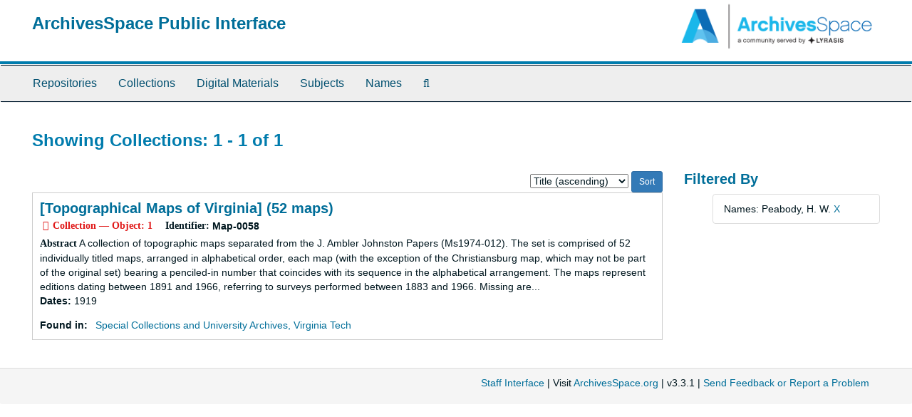

--- FILE ---
content_type: application/javascript
request_url: https://aspace.lib.vt.edu/assets/application-10c479352ab716b4eeac2a9edc118309dc5133cffff68285ca5df4373c98c637.js
body_size: 198779
content:
function ResizableSidebar(t){return this.$sidebar=t,this.$row=t.closest(".row"),this.$content_pane=this.$row.find("> .col-sm-9"),0==this.$content_pane.length?void this.$sidebar.removeClass("resizable-sidebar"):(this.$row.addClass("has-resizable-content"),this.add_handle(),void this.bind_events())}function setupCite(){$("#cite_sub").submit(function(){return new Clipboard(".clip-btn"),$("#cite_modal").modal("show"),!1})}function initialize_accordion(t,e,n,i){expand_text=e,collapse_text=n,$(t).size()>1&&1===$(t).parents(".acc_holder").size()&&(0==$(t).parents(".acc_holder").children(".acc_button").size()&&$(t).parents(".acc_holder").prepend("<a  class='btn btn-primary btn-sm acc_button' role='button' ></a>"),expandAllByDefault(t,i))}function expandAllByDefault(t,e){$(t).each(function(){$(this).collapse(e?"show":"hide")}),set_button(t,!e)}function set_button(t,e){$holder=$(t).parents(".acc_holder"),$btn=$holder.children(".acc_button"),1===$btn.size()&&($btn.text(e?expand_text:collapse_text),$btn.attr("href","javascript:expandAllByDefault('"+t+"',"+e+")"))}function MoreFacets(t){this.$more_facets_div=t,this.bind_events()}function setupRequest(t,e){$(".noscript").hide(),$("#request_sub").submit(function(){return request_form(),!1});var n=$("#"+t);n.find("div.modal-body").attr("id","requestThis");var i,o=n.find(".action-btn");i=1==o.length?o[0]:o,$(i.not(".noscript")).attr("id","request_btn"),$(i).attr("aria-label",e),$(i).html(e),$(i).click(function(){$("#request_form").submit()})}function request_form(){$("#request_modal").modal("show"),$("#user_name",this).closest(".form-group").removeClass("has-error"),$("#user_email",this).closest(".form-group").removeClass("has-error"),$("#request_form","#request_modal").on("submit",function(){var t=!0;return""==$("#user_name",this).val().trim()?($("#user_name",this).closest(".form-group").addClass("has-error"),t=!1):$("#user_name",this).closest(".form-group").removeClass("has-error"),""==$("#user_email",this).val().trim()?($("#user_email",this).closest(".form-group").addClass("has-error"),t=!1):$("#user_email",this).closest(".form-group").removeClass("has-error"),t})}function initialize_search(){$as=$("#advanced_search"),$as.find(".search_row").each(function(t){new_button($(this),$as.find(".search_row").length-1==t)});var t=$($as.find("#search_row_0"));return $template=t.clone(),$template.find(":input").each(function(){$(this).is("select")?$(this).find("option[selected]").removeAttr("selected"):$(this).val("")}),$template.find(".norepeat").each(function(){$(this).empty()}),$template.find(".hidden").each(function(){$(this).removeClass("hidden")}),$template.find("#op0").removeProp("disabled"),$template.find("#op0").val("AND"),$template.find("#op_").remove(),$(".js-search-box").keypress(submit_on_enter),t.find("> .col-sm-1:first").hide(),t.find("> .col-sm-3:first").addClass("col-sm-4").removeClass("col-sm-3"),$template.find("> .col-sm-3.norepeat").remove(),$template.find("> .col-sm-3:first").addClass("col-sm-6").removeClass("col-sm-3"),!0}function new_button(t,e){var n=t.find(".plusminus");return e?n.html("<button class='btn btn-default' title='"+plusText+"' aria-label='"+plusText+"'><i aria-hidden='true' class='"+plusFACss+"'></i></button>"):n.html("<button class='btn btn-default' title='"+minusText+"' aria-label='"+minusText+"'><i aria-hidden='true' class='"+minusFACss+"'></i></button>"),n.find("button").click(fn_plusminus),!0}function new_row_from_template(){var t=$as.find(".search_row").size(),e=$template.clone();return replace_id_ref(e,"label","for",t),replace_id_ref(e,"input","id",t),replace_id_ref(e,"select","id",t),replace_id_ref(e,"span","id",t),e.attr("id","search_row_"+t),new_button(e,!0),e.keypress(submit_on_enter),e}function add_search_line(){$row=new_row_from_template()}function replace_id_ref(t,e,n,i){t.find(e).each(function(){$(this).attr(n,$(this).attr(n).replace("0",i))})}function toggle_subgroups(){var t=$(this),e=t.closest(".recordrow"),n=(e.find(".classification-subgroups"),e.find(".classification-subgroups-tree"));if(n.is(":visible"))n.hide(),t.attr("aria-pressed","false").removeClass("active"),t.find(".fa").removeClass("fa-minus").addClass("fa-plus");else{if(n.show(),n.is(":empty")){var i=e.data("uri"),o=!0;new LargeTree(new TreeDataSource(AS.app_prefix(i+"/tree")),n,i,!0,new SimpleRenderer(o),$.noop,$.noop)}t.attr("aria-pressed","true").addClass("active"),t.find(".fa").removeClass("fa-plus").addClass("fa-minus")}}!function(t,e){"object"==typeof module&&"object"==typeof module.exports?module.exports=t.document?e(t,!0):function(t){if(!t.document)throw new Error("jQuery requires a window with a document");return e(t)}:e(t)}("undefined"!=typeof window?window:this,function(t,e){function n(t){var e=!!t&&"length"in t&&t.length,n=ft.type(t);return"function"!==n&&!ft.isWindow(t)&&("array"===n||0===e||"number"==typeof e&&e>0&&e-1 in t)}function i(t,e,n){if(ft.isFunction(e))return ft.grep(t,function(t,i){return!!e.call(t,i,t)!==n});if(e.nodeType)return ft.grep(t,function(t){return t===e!==n});if("string"==typeof e){if(Ct.test(e))return ft.filter(e,t,n);e=ft.filter(e,t)}return ft.grep(t,function(t){return ft.inArray(t,e)>-1!==n})}function o(t,e){do t=t[e];while(t&&1!==t.nodeType);return t}function r(t){var e={};return ft.each(t.match(Nt)||[],function(t,n){e[n]=!0}),e}function a(){it.addEventListener?(it.removeEventListener("DOMContentLoaded",s),t.removeEventListener("load",s)):(it.detachEvent("onreadystatechange",s),t.detachEvent("onload",s))}function s(){(it.addEventListener||"load"===t.event.type||"complete"===it.readyState)&&(a(),ft.ready())}function l(t,e,n){if(void 0===n&&1===t.nodeType){var i="data-"+e.replace(It,"-$1").toLowerCase();if(n=t.getAttribute(i),"string"==typeof n){try{n="true"===n||"false"!==n&&("null"===n?null:+n+""===n?+n:Rt.test(n)?ft.parseJSON(n):n)}catch(t){}ft.data(t,e,n)}else n=void 0}return n}function c(t){var e;for(e in t)if(("data"!==e||!ft.isEmptyObject(t[e]))&&"toJSON"!==e)return!1;return!0}function u(t,e,n,i){if(jt(t)){var o,r,a=ft.expando,s=t.nodeType,l=s?ft.cache:t,c=s?t[a]:t[a]&&a;if(c&&l[c]&&(i||l[c].data)||void 0!==n||"string"!=typeof e)return c||(c=s?t[a]=nt.pop()||ft.guid++:a),l[c]||(l[c]=s?{}:{toJSON:ft.noop}),"object"!=typeof e&&"function"!=typeof e||(i?l[c]=ft.extend(l[c],e):l[c].data=ft.extend(l[c].data,e)),r=l[c],i||(r.data||(r.data={}),r=r.data),void 0!==n&&(r[ft.camelCase(e)]=n),"string"==typeof e?(o=r[e],null==o&&(o=r[ft.camelCase(e)])):o=r,o}}function d(t,e,n){if(jt(t)){var i,o,r=t.nodeType,a=r?ft.cache:t,s=r?t[ft.expando]:ft.expando;if(a[s]){if(e&&(i=n?a[s]:a[s].data)){ft.isArray(e)?e=e.concat(ft.map(e,ft.camelCase)):e in i?e=[e]:(e=ft.camelCase(e),e=e in i?[e]:e.split(" ")),o=e.length;for(;o--;)delete i[e[o]];if(n?!c(i):!ft.isEmptyObject(i))return}(n||(delete a[s].data,c(a[s])))&&(r?ft.cleanData([t],!0):dt.deleteExpando||a!=a.window?delete a[s]:a[s]=void 0)}}}function p(t,e,n,i){var o,r=1,a=20,s=i?function(){return i.cur()}:function(){return ft.css(t,e,"")},l=s(),c=n&&n[3]||(ft.cssNumber[e]?"":"px"),u=(ft.cssNumber[e]||"px"!==c&&+l)&&Pt.exec(ft.css(t,e));if(u&&u[3]!==c){c=c||u[3],n=n||[],u=+l||1;do r=r||".5",u/=r,ft.style(t,e,u+c);while(r!==(r=s()/l)&&1!==r&&--a)}return n&&(u=+u||+l||0,o=n[1]?u+(n[1]+1)*n[2]:+n[2],i&&(i.unit=c,i.start=u,i.end=o)),o}function f(t){var e=zt.split("|"),n=t.createDocumentFragment();if(n.createElement)for(;e.length;)n.createElement(e.pop());return n}function h(t,e){var n,i,o=0,r="undefined"!=typeof t.getElementsByTagName?t.getElementsByTagName(e||"*"):"undefined"!=typeof t.querySelectorAll?t.querySelectorAll(e||"*"):void 0;if(!r)for(r=[],n=t.childNodes||t;null!=(i=n[o]);o++)!e||ft.nodeName(i,e)?r.push(i):ft.merge(r,h(i,e));return void 0===e||e&&ft.nodeName(t,e)?ft.merge([t],r):r}function m(t,e){for(var n,i=0;null!=(n=t[i]);i++)ft._data(n,"globalEval",!e||ft._data(e[i],"globalEval"))}function v(t){Wt.test(t.type)&&(t.defaultChecked=t.checked)}function g(t,e,n,i,o){for(var r,a,s,l,c,u,d,p=t.length,g=f(e),y=[],b=0;b<p;b++)if(a=t[b],a||0===a)if("object"===ft.type(a))ft.merge(y,a.nodeType?[a]:a);else if(Xt.test(a)){for(l=l||g.appendChild(e.createElement("div")),c=(Mt.exec(a)||["",""])[1].toLowerCase(),d=Ut[c]||Ut._default,l.innerHTML=d[1]+ft.htmlPrefilter(a)+d[2],r=d[0];r--;)l=l.lastChild;if(!dt.leadingWhitespace&&Bt.test(a)&&y.push(e.createTextNode(Bt.exec(a)[0])),!dt.tbody)for(a="table"!==c||Vt.test(a)?"<table>"!==d[1]||Vt.test(a)?0:l:l.firstChild,r=a&&a.childNodes.length;r--;)ft.nodeName(u=a.childNodes[r],"tbody")&&!u.childNodes.length&&a.removeChild(u);for(ft.merge(y,l.childNodes),l.textContent="";l.firstChild;)l.removeChild(l.firstChild);l=g.lastChild}else y.push(e.createTextNode(a));for(l&&g.removeChild(l),dt.appendChecked||ft.grep(h(y,"input"),v),b=0;a=y[b++];)if(i&&ft.inArray(a,i)>-1)o&&o.push(a);else if(s=ft.contains(a.ownerDocument,a),l=h(g.appendChild(a),"script"),s&&m(l),n)for(r=0;a=l[r++];)qt.test(a.type||"")&&n.push(a);return l=null,g}function y(){return!0}function b(){return!1}function x(){try{return it.activeElement}catch(t){}}function w(t,e,n,i,o,r){var a,s;if("object"==typeof e){"string"!=typeof n&&(i=i||n,n=void 0);for(s in e)w(t,s,n,i,e[s],r);return t}if(null==i&&null==o?(o=n,i=n=void 0):null==o&&("string"==typeof n?(o=i,i=void 0):(o=i,i=n,n=void 0)),o===!1)o=b;else if(!o)return t;return 1===r&&(a=o,o=function(t){return ft().off(t),a.apply(this,arguments)},o.guid=a.guid||(a.guid=ft.guid++)),t.each(function(){ft.event.add(this,e,o,i,n)})}function T(t,e){return ft.nodeName(t,"table")&&ft.nodeName(11!==e.nodeType?e:e.firstChild,"tr")?t.getElementsByTagName("tbody")[0]||t.appendChild(t.ownerDocument.createElement("tbody")):t}function C(t){return t.type=(null!==ft.find.attr(t,"type"))+"/"+t.type,t}function _(t){var e=oe.exec(t.type);return e?t.type=e[1]:t.removeAttribute("type"),t}function $(t,e){if(1===e.nodeType&&ft.hasData(t)){var n,i,o,r=ft._data(t),a=ft._data(e,r),s=r.events;if(s){delete a.handle,a.events={};for(n in s)for(i=0,o=s[n].length;i<o;i++)ft.event.add(e,n,s[n][i])}a.data&&(a.data=ft.extend({},a.data))}}function k(t,e){var n,i,o;if(1===e.nodeType){if(n=e.nodeName.toLowerCase(),!dt.noCloneEvent&&e[ft.expando]){o=ft._data(e);for(i in o.events)ft.removeEvent(e,i,o.handle);e.removeAttribute(ft.expando)}"script"===n&&e.text!==t.text?(C(e).text=t.text,_(e)):"object"===n?(e.parentNode&&(e.outerHTML=t.outerHTML),dt.html5Clone&&t.innerHTML&&!ft.trim(e.innerHTML)&&(e.innerHTML=t.innerHTML)):"input"===n&&Wt.test(t.type)?(e.defaultChecked=e.checked=t.checked,e.value!==t.value&&(e.value=t.value)):"option"===n?e.defaultSelected=e.selected=t.defaultSelected:"input"!==n&&"textarea"!==n||(e.defaultValue=t.defaultValue)}}function E(t,e,n,i){e=rt.apply([],e);var o,r,a,s,l,c,u=0,d=t.length,p=d-1,f=e[0],m=ft.isFunction(f);if(m||d>1&&"string"==typeof f&&!dt.checkClone&&ie.test(f))return t.each(function(o){var r=t.eq(o);m&&(e[0]=f.call(this,o,r.html())),E(r,e,n,i)});if(d&&(c=g(e,t[0].ownerDocument,!1,t,i),o=c.firstChild,1===c.childNodes.length&&(c=o),o||i)){for(s=ft.map(h(c,"script"),C),a=s.length;u<d;u++)r=c,u!==p&&(r=ft.clone(r,!0,!0),a&&ft.merge(s,h(r,"script"))),n.call(t[u],r,u);if(a)for(l=s[s.length-1].ownerDocument,ft.map(s,_),u=0;u<a;u++)r=s[u],qt.test(r.type||"")&&!ft._data(r,"globalEval")&&ft.contains(l,r)&&(r.src?ft._evalUrl&&ft._evalUrl(r.src):ft.globalEval((r.text||r.textContent||r.innerHTML||"").replace(re,"")));c=o=null}return t}function S(t,e,n){for(var i,o=e?ft.filter(e,t):t,r=0;null!=(i=o[r]);r++)n||1!==i.nodeType||ft.cleanData(h(i)),i.parentNode&&(n&&ft.contains(i.ownerDocument,i)&&m(h(i,"script")),i.parentNode.removeChild(i));return t}function N(t,e){var n=ft(e.createElement(t)).appendTo(e.body),i=ft.css(n[0],"display");return n.detach(),i}function A(t){var e=it,n=ce[t];return n||(n=N(t,e),"none"!==n&&n||(le=(le||ft("<iframe frameborder='0' width='0' height='0'/>")).appendTo(e.documentElement),e=(le[0].contentWindow||le[0].contentDocument).document,e.write(),e.close(),n=N(t,e),le.detach()),ce[t]=n),n}function D(t,e){return{get:function(){return t()?void delete this.get:(this.get=e).apply(this,arguments)}}}function j(t){if(t in _e)return t;for(var e=t.charAt(0).toUpperCase()+t.slice(1),n=Ce.length;n--;)if(t=Ce[n]+e,t in _e)return t}function R(t,e){for(var n,i,o,r=[],a=0,s=t.length;a<s;a++)i=t[a],i.style&&(r[a]=ft._data(i,"olddisplay"),n=i.style.display,e?(r[a]||"none"!==n||(i.style.display=""),""===i.style.display&&Ot(i)&&(r[a]=ft._data(i,"olddisplay",A(i.nodeName)))):(o=Ot(i),(n&&"none"!==n||!o)&&ft._data(i,"olddisplay",o?n:ft.css(i,"display"))));for(a=0;a<s;a++)i=t[a],i.style&&(e&&"none"!==i.style.display&&""!==i.style.display||(i.style.display=e?r[a]||"":"none"));return t}function I(t,e,n){var i=xe.exec(e);return i?Math.max(0,i[1]-(n||0))+(i[2]||"px"):e}function L(t,e,n,i,o){for(var r=n===(i?"border":"content")?4:"width"===e?1:0,a=0;r<4;r+=2)"margin"===n&&(a+=ft.css(t,n+Ht[r],!0,o)),i?("content"===n&&(a-=ft.css(t,"padding"+Ht[r],!0,o)),"margin"!==n&&(a-=ft.css(t,"border"+Ht[r]+"Width",!0,o))):(a+=ft.css(t,"padding"+Ht[r],!0,o),"padding"!==n&&(a+=ft.css(t,"border"+Ht[r]+"Width",!0,o)));return a}function P(t,e,n){var i=!0,o="width"===e?t.offsetWidth:t.offsetHeight,r=he(t),a=dt.boxSizing&&"border-box"===ft.css(t,"boxSizing",!1,r);if(o<=0||null==o){if(o=me(t,e,r),(o<0||null==o)&&(o=t.style[e]),de.test(o))return o;i=a&&(dt.boxSizingReliable()||o===t.style[e]),o=parseFloat(o)||0}return o+L(t,e,n||(a?"border":"content"),i,r)+"px"}function H(t,e,n,i,o){return new H.prototype.init(t,e,n,i,o)}function O(){return t.setTimeout(function(){$e=void 0}),$e=ft.now()}function F(t,e){var n,i={height:t},o=0;for(e=e?1:0;o<4;o+=2-e)n=Ht[o],i["margin"+n]=i["padding"+n]=t;return e&&(i.opacity=i.width=t),i}function W(t,e,n){for(var i,o=(B.tweeners[e]||[]).concat(B.tweeners["*"]),r=0,a=o.length;r<a;r++)if(i=o[r].call(n,e,t))return i}function M(t,e,n){var i,o,r,a,s,l,c,u,d=this,p={},f=t.style,h=t.nodeType&&Ot(t),m=ft._data(t,"fxshow");n.queue||(s=ft._queueHooks(t,"fx"),null==s.unqueued&&(s.unqueued=0,l=s.empty.fire,s.empty.fire=function(){s.unqueued||l()}),s.unqueued++,d.always(function(){d.always(function(){s.unqueued--,ft.queue(t,"fx").length||s.empty.fire()})})),1===t.nodeType&&("height"in e||"width"in e)&&(n.overflow=[f.overflow,f.overflowX,f.overflowY],c=ft.css(t,"display"),u="none"===c?ft._data(t,"olddisplay")||A(t.nodeName):c,"inline"===u&&"none"===ft.css(t,"float")&&(dt.inlineBlockNeedsLayout&&"inline"!==A(t.nodeName)?f.zoom=1:f.display="inline-block")),n.overflow&&(f.overflow="hidden",dt.shrinkWrapBlocks()||d.always(function(){f.overflow=n.overflow[0],f.overflowX=n.overflow[1],f.overflowY=n.overflow[2]}));for(i in e)if(o=e[i],Ee.exec(o)){if(delete e[i],r=r||"toggle"===o,o===(h?"hide":"show")){if("show"!==o||!m||void 0===m[i])continue;h=!0}p[i]=m&&m[i]||ft.style(t,i)}else c=void 0;if(ft.isEmptyObject(p))"inline"===("none"===c?A(t.nodeName):c)&&(f.display=c);else{m?"hidden"in m&&(h=m.hidden):m=ft._data(t,"fxshow",{}),r&&(m.hidden=!h),h?ft(t).show():d.done(function(){ft(t).hide()}),d.done(function(){var e;ft._removeData(t,"fxshow");for(e in p)ft.style(t,e,p[e])});for(i in p)a=W(h?m[i]:0,i,d),i in m||(m[i]=a.start,h&&(a.end=a.start,a.start="width"===i||"height"===i?1:0))}}function q(t,e){var n,i,o,r,a;for(n in t)if(i=ft.camelCase(n),o=e[i],r=t[n],ft.isArray(r)&&(o=r[1],r=t[n]=r[0]),n!==i&&(t[i]=r,delete t[n]),a=ft.cssHooks[i],a&&"expand"in a){r=a.expand(r),delete t[i];for(n in r)n in t||(t[n]=r[n],e[n]=o)}else e[i]=o}function B(t,e,n){var i,o,r=0,a=B.prefilters.length,s=ft.Deferred().always(function(){delete l.elem}),l=function(){if(o)return!1;for(var e=$e||O(),n=Math.max(0,c.startTime+c.duration-e),i=n/c.duration||0,r=1-i,a=0,l=c.tweens.length;a<l;a++)c.tweens[a].run(r);return s.notifyWith(t,[c,r,n]),r<1&&l?n:(s.resolveWith(t,[c]),!1)},c=s.promise({elem:t,props:ft.extend({},e),opts:ft.extend(!0,{specialEasing:{},easing:ft.easing._default},n),originalProperties:e,originalOptions:n,startTime:$e||O(),duration:n.duration,tweens:[],createTween:function(e,n){var i=ft.Tween(t,c.opts,e,n,c.opts.specialEasing[e]||c.opts.easing);return c.tweens.push(i),i},stop:function(e){var n=0,i=e?c.tweens.length:0;if(o)return this;for(o=!0;n<i;n++)c.tweens[n].run(1);return e?(s.notifyWith(t,[c,1,0]),s.resolveWith(t,[c,e])):s.rejectWith(t,[c,e]),this}}),u=c.props;for(q(u,c.opts.specialEasing);r<a;r++)if(i=B.prefilters[r].call(c,t,u,c.opts))return ft.isFunction(i.stop)&&(ft._queueHooks(c.elem,c.opts.queue).stop=ft.proxy(i.stop,i)),i;return ft.map(u,W,c),ft.isFunction(c.opts.start)&&c.opts.start.call(t,c),ft.fx.timer(ft.extend(l,{elem:t,anim:c,queue:c.opts.queue})),c.progress(c.opts.progress).done(c.opts.done,c.opts.complete).fail(c.opts.fail).always(c.opts.always)}function z(t){return ft.attr(t,"class")||""}function U(t){return function(e,n){"string"!=typeof e&&(n=e,e="*");var i,o=0,r=e.toLowerCase().match(Nt)||[];if(ft.isFunction(n))for(;i=r[o++];)"+"===i.charAt(0)?(i=i.slice(1)||"*",(t[i]=t[i]||[]).unshift(n)):(t[i]=t[i]||[]).push(n)}}function X(t,e,n,i){function o(s){var l;return r[s]=!0,ft.each(t[s]||[],function(t,s){var c=s(e,n,i);return"string"!=typeof c||a||r[c]?a?!(l=c):void 0:(e.dataTypes.unshift(c),o(c),!1)}),l}var r={},a=t===Je;return o(e.dataTypes[0])||!r["*"]&&o("*")}function V(t,e){var n,i,o=ft.ajaxSettings.flatOptions||{};for(i in e)void 0!==e[i]&&((o[i]?t:n||(n={}))[i]=e[i]);return n&&ft.extend(!0,t,n),t}function G(t,e,n){for(var i,o,r,a,s=t.contents,l=t.dataTypes;"*"===l[0];)l.shift(),void 0===o&&(o=t.mimeType||e.getResponseHeader("Content-Type"));if(o)for(a in s)if(s[a]&&s[a].test(o)){l.unshift(a);break}if(l[0]in n)r=l[0];else{for(a in n){if(!l[0]||t.converters[a+" "+l[0]]){r=a;break}i||(i=a)}r=r||i}if(r)return r!==l[0]&&l.unshift(r),n[r]}function Q(t,e,n,i){var o,r,a,s,l,c={},u=t.dataTypes.slice();if(u[1])for(a in t.converters)c[a.toLowerCase()]=t.converters[a];for(r=u.shift();r;)if(t.responseFields[r]&&(n[t.responseFields[r]]=e),!l&&i&&t.dataFilter&&(e=t.dataFilter(e,t.dataType)),l=r,r=u.shift())if("*"===r)r=l;else if("*"!==l&&l!==r){if(a=c[l+" "+r]||c["* "+r],!a)for(o in c)if(s=o.split(" "),s[1]===r&&(a=c[l+" "+s[0]]||c["* "+s[0]])){a===!0?a=c[o]:c[o]!==!0&&(r=s[0],u.unshift(s[1]));break}if(a!==!0)if(a&&t["throws"])e=a(e);else try{e=a(e)}catch(t){return{state:"parsererror",error:a?t:"No conversion from "+l+" to "+r}}}return{state:"success",data:e}}function Y(t){return t.style&&t.style.display||ft.css(t,"display")}function K(t){if(!ft.contains(t.ownerDocument||it,t))return!0;for(;t&&1===t.nodeType;){if("none"===Y(t)||"hidden"===t.type)return!0;t=t.parentNode}return!1}function J(t,e,n,i){var o;if(ft.isArray(e))ft.each(e,function(e,o){n||on.test(t)?i(t,o):J(t+"["+("object"==typeof o&&null!=o?e:"")+"]",o,n,i)});else if(n||"object"!==ft.type(e))i(t,e);else for(o in e)J(t+"["+o+"]",e[o],n,i)}function Z(){try{return new t.XMLHttpRequest}catch(t){}}function tt(){try{return new t.ActiveXObject("Microsoft.XMLHTTP")}catch(t){}}function et(t){return ft.isWindow(t)?t:9===t.nodeType&&(t.defaultView||t.parentWindow)}var nt=[],it=t.document,ot=nt.slice,rt=nt.concat,at=nt.push,st=nt.indexOf,lt={},ct=lt.toString,ut=lt.hasOwnProperty,dt={},pt="1.12.4",ft=function(t,e){return new ft.fn.init(t,e)},ht=/^[\s\uFEFF\xA0]+|[\s\uFEFF\xA0]+$/g,mt=/^-ms-/,vt=/-([\da-z])/gi,gt=function(t,e){return e.toUpperCase()};ft.fn=ft.prototype={jquery:pt,constructor:ft,selector:"",length:0,toArray:function(){return ot.call(this)},get:function(t){return null!=t?t<0?this[t+this.length]:this[t]:ot.call(this)},pushStack:function(t){var e=ft.merge(this.constructor(),t);return e.prevObject=this,e.context=this.context,e},each:function(t){return ft.each(this,t)},map:function(t){return this.pushStack(ft.map(this,function(e,n){return t.call(e,n,e)}))},slice:function(){return this.pushStack(ot.apply(this,arguments))},first:function(){return this.eq(0)},last:function(){return this.eq(-1)},eq:function(t){var e=this.length,n=+t+(t<0?e:0);return this.pushStack(n>=0&&n<e?[this[n]]:[])},end:function(){return this.prevObject||this.constructor()},push:at,sort:nt.sort,splice:nt.splice},ft.extend=ft.fn.extend=function(){var t,e,n,i,o,r,a=arguments[0]||{},s=1,l=arguments.length,c=!1;for("boolean"==typeof a&&(c=a,a=arguments[s]||{},s++),"object"==typeof a||ft.isFunction(a)||(a={}),s===l&&(a=this,s--);s<l;s++)if(null!=(o=arguments[s]))for(i in o)t=a[i],n=o[i],a!==n&&(c&&n&&(ft.isPlainObject(n)||(e=ft.isArray(n)))?(e?(e=!1,r=t&&ft.isArray(t)?t:[]):r=t&&ft.isPlainObject(t)?t:{},a[i]=ft.extend(c,r,n)):void 0!==n&&(a[i]=n));return a},ft.extend({expando:"jQuery"+(pt+Math.random()).replace(/\D/g,""),isReady:!0,error:function(t){throw new Error(t)},noop:function(){},isFunction:function(t){return"function"===ft.type(t)},isArray:Array.isArray||function(t){return"array"===ft.type(t)},isWindow:function(t){return null!=t&&t==t.window},isNumeric:function(t){var e=t&&t.toString();return!ft.isArray(t)&&e-parseFloat(e)+1>=0},isEmptyObject:function(t){var e;for(e in t)return!1;return!0},isPlainObject:function(t){var e;if(!t||"object"!==ft.type(t)||t.nodeType||ft.isWindow(t))return!1;try{if(t.constructor&&!ut.call(t,"constructor")&&!ut.call(t.constructor.prototype,"isPrototypeOf"))return!1}catch(t){return!1}if(!dt.ownFirst)for(e in t)return ut.call(t,e);for(e in t);return void 0===e||ut.call(t,e)},type:function(t){return null==t?t+"":"object"==typeof t||"function"==typeof t?lt[ct.call(t)]||"object":typeof t},globalEval:function(e){e&&ft.trim(e)&&(t.execScript||function(e){t.eval.call(t,e)})(e)},camelCase:function(t){return t.replace(mt,"ms-").replace(vt,gt)},nodeName:function(t,e){return t.nodeName&&t.nodeName.toLowerCase()===e.toLowerCase()},each:function(t,e){var i,o=0;if(n(t))for(i=t.length;o<i&&e.call(t[o],o,t[o])!==!1;o++);else for(o in t)if(e.call(t[o],o,t[o])===!1)break;return t},trim:function(t){return null==t?"":(t+"").replace(ht,"")},makeArray:function(t,e){var i=e||[];return null!=t&&(n(Object(t))?ft.merge(i,"string"==typeof t?[t]:t):at.call(i,t)),i},inArray:function(t,e,n){var i;if(e){if(st)return st.call(e,t,n);for(i=e.length,n=n?n<0?Math.max(0,i+n):n:0;n<i;n++)if(n in e&&e[n]===t)return n}return-1},merge:function(t,e){for(var n=+e.length,i=0,o=t.length;i<n;)t[o++]=e[i++];if(n!==n)for(;void 0!==e[i];)t[o++]=e[i++];return t.length=o,t},grep:function(t,e,n){for(var i,o=[],r=0,a=t.length,s=!n;r<a;r++)i=!e(t[r],r),i!==s&&o.push(t[r]);return o},map:function(t,e,i){var o,r,a=0,s=[];if(n(t))for(o=t.length;a<o;a++)r=e(t[a],a,i),null!=r&&s.push(r);else for(a in t)r=e(t[a],a,i),null!=r&&s.push(r);return rt.apply([],s)},guid:1,proxy:function(t,e){var n,i,o;if("string"==typeof e&&(o=t[e],e=t,t=o),ft.isFunction(t))return n=ot.call(arguments,2),i=function(){return t.apply(e||this,n.concat(ot.call(arguments)))},i.guid=t.guid=t.guid||ft.guid++,i},now:function(){return+new Date},support:dt}),"function"==typeof Symbol&&(ft.fn[Symbol.iterator]=nt[Symbol.iterator]),ft.each("Boolean Number String Function Array Date RegExp Object Error Symbol".split(" "),function(t,e){lt["[object "+e+"]"]=e.toLowerCase()});var yt=function(t){function e(t,e,n,i){var o,r,a,s,l,c,d,f,h=e&&e.ownerDocument,m=e?e.nodeType:9;if(n=n||[],"string"!=typeof t||!t||1!==m&&9!==m&&11!==m)return n;if(!i&&((e?e.ownerDocument||e:W)!==j&&D(e),e=e||j,I)){if(11!==m&&(c=gt.exec(t)))if(o=c[1]){if(9===m){if(!(a=e.getElementById(o)))return n;if(a.id===o)return n.push(a),n}else if(h&&(a=h.getElementById(o))&&O(e,a)&&a.id===o)return n.push(a),n}else{if(c[2])return J.apply(n,e.getElementsByTagName(t)),n;if((o=c[3])&&w.getElementsByClassName&&e.getElementsByClassName)return J.apply(n,e.getElementsByClassName(o)),n}if(w.qsa&&!U[t+" "]&&(!L||!L.test(t))){if(1!==m)h=e,f=t;else if("object"!==e.nodeName.toLowerCase()){for((s=e.getAttribute("id"))?s=s.replace(bt,"\\$&"):e.setAttribute("id",s=F),d=$(t),r=d.length,l=pt.test(s)?"#"+s:"[id='"+s+"']";r--;)d[r]=l+" "+p(d[r]);f=d.join(","),h=yt.test(t)&&u(e.parentNode)||e}if(f)try{return J.apply(n,h.querySelectorAll(f)),n}catch(t){}finally{s===F&&e.removeAttribute("id")}}}return E(t.replace(st,"$1"),e,n,i)}function n(){function t(n,i){return e.push(n+" ")>T.cacheLength&&delete t[e.shift()],t[n+" "]=i}var e=[];return t}function i(t){return t[F]=!0,t}function o(t){var e=j.createElement("div");try{return!!t(e)}catch(t){return!1}finally{e.parentNode&&e.parentNode.removeChild(e),e=null}}function r(t,e){for(var n=t.split("|"),i=n.length;i--;)T.attrHandle[n[i]]=e}function a(t,e){var n=e&&t,i=n&&1===t.nodeType&&1===e.nodeType&&(~e.sourceIndex||V)-(~t.sourceIndex||V);if(i)return i;if(n)for(;n=n.nextSibling;)if(n===e)return-1;return t?1:-1}function s(t){return function(e){var n=e.nodeName.toLowerCase();return"input"===n&&e.type===t}}function l(t){return function(e){var n=e.nodeName.toLowerCase();return("input"===n||"button"===n)&&e.type===t}}function c(t){return i(function(e){return e=+e,i(function(n,i){for(var o,r=t([],n.length,e),a=r.length;a--;)n[o=r[a]]&&(n[o]=!(i[o]=n[o]))})})}function u(t){return t&&"undefined"!=typeof t.getElementsByTagName&&t}function d(){}function p(t){for(var e=0,n=t.length,i="";e<n;e++)i+=t[e].value;return i}function f(t,e,n){var i=e.dir,o=n&&"parentNode"===i,r=q++;return e.first?function(e,n,r){for(;e=e[i];)if(1===e.nodeType||o)return t(e,n,r)}:function(e,n,a){var s,l,c,u=[M,r];if(a){for(;e=e[i];)if((1===e.nodeType||o)&&t(e,n,a))return!0}else for(;e=e[i];)if(1===e.nodeType||o){if(c=e[F]||(e[F]={}),l=c[e.uniqueID]||(c[e.uniqueID]={}),(s=l[i])&&s[0]===M&&s[1]===r)return u[2]=s[2];if(l[i]=u,u[2]=t(e,n,a))return!0}}}function h(t){return t.length>1?function(e,n,i){for(var o=t.length;o--;)if(!t[o](e,n,i))return!1;return!0}:t[0]}function m(t,n,i){for(var o=0,r=n.length;o<r;o++)e(t,n[o],i);return i}function v(t,e,n,i,o){for(var r,a=[],s=0,l=t.length,c=null!=e;s<l;s++)(r=t[s])&&(n&&!n(r,i,o)||(a.push(r),c&&e.push(s)));return a}function g(t,e,n,o,r,a){return o&&!o[F]&&(o=g(o)),r&&!r[F]&&(r=g(r,a)),i(function(i,a,s,l){var c,u,d,p=[],f=[],h=a.length,g=i||m(e||"*",s.nodeType?[s]:s,[]),y=!t||!i&&e?g:v(g,p,t,s,l),b=n?r||(i?t:h||o)?[]:a:y;if(n&&n(y,b,s,l),o)for(c=v(b,f),o(c,[],s,l),u=c.length;u--;)(d=c[u])&&(b[f[u]]=!(y[f[u]]=d));if(i){if(r||t){if(r){for(c=[],u=b.length;u--;)(d=b[u])&&c.push(y[u]=d);r(null,b=[],c,l)}for(u=b.length;u--;)(d=b[u])&&(c=r?tt(i,d):p[u])>-1&&(i[c]=!(a[c]=d))}}else b=v(b===a?b.splice(h,b.length):b),r?r(null,a,b,l):J.apply(a,b)})}function y(t){for(var e,n,i,o=t.length,r=T.relative[t[0].type],a=r||T.relative[" "],s=r?1:0,l=f(function(t){return t===e},a,!0),c=f(function(t){return tt(e,t)>-1},a,!0),u=[function(t,n,i){var o=!r&&(i||n!==S)||((e=n).nodeType?l(t,n,i):c(t,n,i));return e=null,o}];s<o;s++)if(n=T.relative[t[s].type])u=[f(h(u),n)];else{if(n=T.filter[t[s].type].apply(null,t[s].matches),n[F]){for(i=++s;i<o&&!T.relative[t[i].type];i++);return g(s>1&&h(u),s>1&&p(t.slice(0,s-1).concat({value:" "===t[s-2].type?"*":""})).replace(st,"$1"),n,s<i&&y(t.slice(s,i)),i<o&&y(t=t.slice(i)),i<o&&p(t))}u.push(n)}return h(u)}function b(t,n){var o=n.length>0,r=t.length>0,a=function(i,a,s,l,c){var u,d,p,f=0,h="0",m=i&&[],g=[],y=S,b=i||r&&T.find.TAG("*",c),x=M+=null==y?1:Math.random()||.1,w=b.length;for(c&&(S=a===j||a||c);h!==w&&null!=(u=b[h]);h++){if(r&&u){for(d=0,a||u.ownerDocument===j||(D(u),s=!I);p=t[d++];)if(p(u,a||j,s)){l.push(u);break}c&&(M=x)}o&&((u=!p&&u)&&f--,i&&m.push(u))}if(f+=h,o&&h!==f){for(d=0;p=n[d++];)p(m,g,a,s);if(i){if(f>0)for(;h--;)m[h]||g[h]||(g[h]=Y.call(l));g=v(g)}J.apply(l,g),c&&!i&&g.length>0&&f+n.length>1&&e.uniqueSort(l)}return c&&(M=x,S=y),m};return o?i(a):a}var x,w,T,C,_,$,k,E,S,N,A,D,j,R,I,L,P,H,O,F="sizzle"+1*new Date,W=t.document,M=0,q=0,B=n(),z=n(),U=n(),X=function(t,e){return t===e&&(A=!0),0},V=1<<31,G={}.hasOwnProperty,Q=[],Y=Q.pop,K=Q.push,J=Q.push,Z=Q.slice,tt=function(t,e){for(var n=0,i=t.length;n<i;n++)if(t[n]===e)return n;return-1},et="checked|selected|async|autofocus|autoplay|controls|defer|disabled|hidden|ismap|loop|multiple|open|readonly|required|scoped",nt="[\\x20\\t\\r\\n\\f]",it="(?:\\\\.|[\\w-]|[^\\x00-\\xa0])+",ot="\\["+nt+"*("+it+")(?:"+nt+"*([*^$|!~]?=)"+nt+"*(?:'((?:\\\\.|[^\\\\'])*)'|\"((?:\\\\.|[^\\\\\"])*)\"|("+it+"))|)"+nt+"*\\]",rt=":("+it+")(?:\\((('((?:\\\\.|[^\\\\'])*)'|\"((?:\\\\.|[^\\\\\"])*)\")|((?:\\\\.|[^\\\\()[\\]]|"+ot+")*)|.*)\\)|)",at=new RegExp(nt+"+","g"),st=new RegExp("^"+nt+"+|((?:^|[^\\\\])(?:\\\\.)*)"+nt+"+$","g"),lt=new RegExp("^"+nt+"*,"+nt+"*"),ct=new RegExp("^"+nt+"*([>+~]|"+nt+")"+nt+"*"),ut=new RegExp("="+nt+"*([^\\]'\"]*?)"+nt+"*\\]","g"),dt=new RegExp(rt),pt=new RegExp("^"+it+"$"),ft={ID:new RegExp("^#("+it+")"),CLASS:new RegExp("^\\.("+it+")"),TAG:new RegExp("^("+it+"|[*])"),ATTR:new RegExp("^"+ot),PSEUDO:new RegExp("^"+rt),CHILD:new RegExp("^:(only|first|last|nth|nth-last)-(child|of-type)(?:\\("+nt+"*(even|odd|(([+-]|)(\\d*)n|)"+nt+"*(?:([+-]|)"+nt+"*(\\d+)|))"+nt+"*\\)|)","i"),bool:new RegExp("^(?:"+et+")$","i"),needsContext:new RegExp("^"+nt+"*[>+~]|:(even|odd|eq|gt|lt|nth|first|last)(?:\\("+nt+"*((?:-\\d)?\\d*)"+nt+"*\\)|)(?=[^-]|$)","i")},ht=/^(?:input|select|textarea|button)$/i,mt=/^h\d$/i,vt=/^[^{]+\{\s*\[native \w/,gt=/^(?:#([\w-]+)|(\w+)|\.([\w-]+))$/,yt=/[+~]/,bt=/'|\\/g,xt=new RegExp("\\\\([\\da-f]{1,6}"+nt+"?|("+nt+")|.)","ig"),wt=function(t,e,n){var i="0x"+e-65536;return i!==i||n?e:i<0?String.fromCharCode(i+65536):String.fromCharCode(i>>10|55296,1023&i|56320)},Tt=function(){D()};try{J.apply(Q=Z.call(W.childNodes),W.childNodes),Q[W.childNodes.length].nodeType}catch(t){J={apply:Q.length?function(t,e){K.apply(t,Z.call(e))}:function(t,e){for(var n=t.length,i=0;t[n++]=e[i++];);t.length=n-1}}}w=e.support={},_=e.isXML=function(t){var e=t&&(t.ownerDocument||t).documentElement;return!!e&&"HTML"!==e.nodeName},D=e.setDocument=function(t){var e,n,i=t?t.ownerDocument||t:W;return i!==j&&9===i.nodeType&&i.documentElement?(j=i,R=j.documentElement,I=!_(j),(n=j.defaultView)&&n.top!==n&&(n.addEventListener?n.addEventListener("unload",Tt,!1):n.attachEvent&&n.attachEvent("onunload",Tt)),w.attributes=o(function(t){return t.className="i",!t.getAttribute("className")}),w.getElementsByTagName=o(function(t){return t.appendChild(j.createComment("")),!t.getElementsByTagName("*").length}),w.getElementsByClassName=vt.test(j.getElementsByClassName),w.getById=o(function(t){return R.appendChild(t).id=F,!j.getElementsByName||!j.getElementsByName(F).length}),w.getById?(T.find.ID=function(t,e){if("undefined"!=typeof e.getElementById&&I){var n=e.getElementById(t);return n?[n]:[]}},T.filter.ID=function(t){var e=t.replace(xt,wt);return function(t){return t.getAttribute("id")===e}}):(delete T.find.ID,T.filter.ID=function(t){var e=t.replace(xt,wt);return function(t){var n="undefined"!=typeof t.getAttributeNode&&t.getAttributeNode("id");return n&&n.value===e}}),T.find.TAG=w.getElementsByTagName?function(t,e){return"undefined"!=typeof e.getElementsByTagName?e.getElementsByTagName(t):w.qsa?e.querySelectorAll(t):void 0}:function(t,e){var n,i=[],o=0,r=e.getElementsByTagName(t);if("*"===t){for(;n=r[o++];)1===n.nodeType&&i.push(n);return i}return r},T.find.CLASS=w.getElementsByClassName&&function(t,e){if("undefined"!=typeof e.getElementsByClassName&&I)return e.getElementsByClassName(t)},P=[],L=[],(w.qsa=vt.test(j.querySelectorAll))&&(o(function(t){R.appendChild(t).innerHTML="<a id='"+F+"'></a><select id='"+F+"-\r\\' msallowcapture=''><option selected=''></option></select>",t.querySelectorAll("[msallowcapture^='']").length&&L.push("[*^$]="+nt+"*(?:''|\"\")"),t.querySelectorAll("[selected]").length||L.push("\\["+nt+"*(?:value|"+et+")"),t.querySelectorAll("[id~="+F+"-]").length||L.push("~="),t.querySelectorAll(":checked").length||L.push(":checked"),t.querySelectorAll("a#"+F+"+*").length||L.push(".#.+[+~]")}),o(function(t){var e=j.createElement("input");e.setAttribute("type","hidden"),t.appendChild(e).setAttribute("name","D"),t.querySelectorAll("[name=d]").length&&L.push("name"+nt+"*[*^$|!~]?="),t.querySelectorAll(":enabled").length||L.push(":enabled",":disabled"),t.querySelectorAll("*,:x"),L.push(",.*:")})),(w.matchesSelector=vt.test(H=R.matches||R.webkitMatchesSelector||R.mozMatchesSelector||R.oMatchesSelector||R.msMatchesSelector))&&o(function(t){w.disconnectedMatch=H.call(t,"div"),H.call(t,"[s!='']:x"),P.push("!=",rt)}),L=L.length&&new RegExp(L.join("|")),P=P.length&&new RegExp(P.join("|")),e=vt.test(R.compareDocumentPosition),O=e||vt.test(R.contains)?function(t,e){var n=9===t.nodeType?t.documentElement:t,i=e&&e.parentNode;return t===i||!(!i||1!==i.nodeType||!(n.contains?n.contains(i):t.compareDocumentPosition&&16&t.compareDocumentPosition(i)))}:function(t,e){if(e)for(;e=e.parentNode;)if(e===t)return!0;return!1},X=e?function(t,e){if(t===e)return A=!0,0;var n=!t.compareDocumentPosition-!e.compareDocumentPosition;return n?n:(n=(t.ownerDocument||t)===(e.ownerDocument||e)?t.compareDocumentPosition(e):1,1&n||!w.sortDetached&&e.compareDocumentPosition(t)===n?t===j||t.ownerDocument===W&&O(W,t)?-1:e===j||e.ownerDocument===W&&O(W,e)?1:N?tt(N,t)-tt(N,e):0:4&n?-1:1);
}:function(t,e){if(t===e)return A=!0,0;var n,i=0,o=t.parentNode,r=e.parentNode,s=[t],l=[e];if(!o||!r)return t===j?-1:e===j?1:o?-1:r?1:N?tt(N,t)-tt(N,e):0;if(o===r)return a(t,e);for(n=t;n=n.parentNode;)s.unshift(n);for(n=e;n=n.parentNode;)l.unshift(n);for(;s[i]===l[i];)i++;return i?a(s[i],l[i]):s[i]===W?-1:l[i]===W?1:0},j):j},e.matches=function(t,n){return e(t,null,null,n)},e.matchesSelector=function(t,n){if((t.ownerDocument||t)!==j&&D(t),n=n.replace(ut,"='$1']"),w.matchesSelector&&I&&!U[n+" "]&&(!P||!P.test(n))&&(!L||!L.test(n)))try{var i=H.call(t,n);if(i||w.disconnectedMatch||t.document&&11!==t.document.nodeType)return i}catch(t){}return e(n,j,null,[t]).length>0},e.contains=function(t,e){return(t.ownerDocument||t)!==j&&D(t),O(t,e)},e.attr=function(t,e){(t.ownerDocument||t)!==j&&D(t);var n=T.attrHandle[e.toLowerCase()],i=n&&G.call(T.attrHandle,e.toLowerCase())?n(t,e,!I):void 0;return void 0!==i?i:w.attributes||!I?t.getAttribute(e):(i=t.getAttributeNode(e))&&i.specified?i.value:null},e.error=function(t){throw new Error("Syntax error, unrecognized expression: "+t)},e.uniqueSort=function(t){var e,n=[],i=0,o=0;if(A=!w.detectDuplicates,N=!w.sortStable&&t.slice(0),t.sort(X),A){for(;e=t[o++];)e===t[o]&&(i=n.push(o));for(;i--;)t.splice(n[i],1)}return N=null,t},C=e.getText=function(t){var e,n="",i=0,o=t.nodeType;if(o){if(1===o||9===o||11===o){if("string"==typeof t.textContent)return t.textContent;for(t=t.firstChild;t;t=t.nextSibling)n+=C(t)}else if(3===o||4===o)return t.nodeValue}else for(;e=t[i++];)n+=C(e);return n},T=e.selectors={cacheLength:50,createPseudo:i,match:ft,attrHandle:{},find:{},relative:{">":{dir:"parentNode",first:!0}," ":{dir:"parentNode"},"+":{dir:"previousSibling",first:!0},"~":{dir:"previousSibling"}},preFilter:{ATTR:function(t){return t[1]=t[1].replace(xt,wt),t[3]=(t[3]||t[4]||t[5]||"").replace(xt,wt),"~="===t[2]&&(t[3]=" "+t[3]+" "),t.slice(0,4)},CHILD:function(t){return t[1]=t[1].toLowerCase(),"nth"===t[1].slice(0,3)?(t[3]||e.error(t[0]),t[4]=+(t[4]?t[5]+(t[6]||1):2*("even"===t[3]||"odd"===t[3])),t[5]=+(t[7]+t[8]||"odd"===t[3])):t[3]&&e.error(t[0]),t},PSEUDO:function(t){var e,n=!t[6]&&t[2];return ft.CHILD.test(t[0])?null:(t[3]?t[2]=t[4]||t[5]||"":n&&dt.test(n)&&(e=$(n,!0))&&(e=n.indexOf(")",n.length-e)-n.length)&&(t[0]=t[0].slice(0,e),t[2]=n.slice(0,e)),t.slice(0,3))}},filter:{TAG:function(t){var e=t.replace(xt,wt).toLowerCase();return"*"===t?function(){return!0}:function(t){return t.nodeName&&t.nodeName.toLowerCase()===e}},CLASS:function(t){var e=B[t+" "];return e||(e=new RegExp("(^|"+nt+")"+t+"("+nt+"|$)"))&&B(t,function(t){return e.test("string"==typeof t.className&&t.className||"undefined"!=typeof t.getAttribute&&t.getAttribute("class")||"")})},ATTR:function(t,n,i){return function(o){var r=e.attr(o,t);return null==r?"!="===n:!n||(r+="","="===n?r===i:"!="===n?r!==i:"^="===n?i&&0===r.indexOf(i):"*="===n?i&&r.indexOf(i)>-1:"$="===n?i&&r.slice(-i.length)===i:"~="===n?(" "+r.replace(at," ")+" ").indexOf(i)>-1:"|="===n&&(r===i||r.slice(0,i.length+1)===i+"-"))}},CHILD:function(t,e,n,i,o){var r="nth"!==t.slice(0,3),a="last"!==t.slice(-4),s="of-type"===e;return 1===i&&0===o?function(t){return!!t.parentNode}:function(e,n,l){var c,u,d,p,f,h,m=r!==a?"nextSibling":"previousSibling",v=e.parentNode,g=s&&e.nodeName.toLowerCase(),y=!l&&!s,b=!1;if(v){if(r){for(;m;){for(p=e;p=p[m];)if(s?p.nodeName.toLowerCase()===g:1===p.nodeType)return!1;h=m="only"===t&&!h&&"nextSibling"}return!0}if(h=[a?v.firstChild:v.lastChild],a&&y){for(p=v,d=p[F]||(p[F]={}),u=d[p.uniqueID]||(d[p.uniqueID]={}),c=u[t]||[],f=c[0]===M&&c[1],b=f&&c[2],p=f&&v.childNodes[f];p=++f&&p&&p[m]||(b=f=0)||h.pop();)if(1===p.nodeType&&++b&&p===e){u[t]=[M,f,b];break}}else if(y&&(p=e,d=p[F]||(p[F]={}),u=d[p.uniqueID]||(d[p.uniqueID]={}),c=u[t]||[],f=c[0]===M&&c[1],b=f),b===!1)for(;(p=++f&&p&&p[m]||(b=f=0)||h.pop())&&((s?p.nodeName.toLowerCase()!==g:1!==p.nodeType)||!++b||(y&&(d=p[F]||(p[F]={}),u=d[p.uniqueID]||(d[p.uniqueID]={}),u[t]=[M,b]),p!==e)););return b-=o,b===i||b%i===0&&b/i>=0}}},PSEUDO:function(t,n){var o,r=T.pseudos[t]||T.setFilters[t.toLowerCase()]||e.error("unsupported pseudo: "+t);return r[F]?r(n):r.length>1?(o=[t,t,"",n],T.setFilters.hasOwnProperty(t.toLowerCase())?i(function(t,e){for(var i,o=r(t,n),a=o.length;a--;)i=tt(t,o[a]),t[i]=!(e[i]=o[a])}):function(t){return r(t,0,o)}):r}},pseudos:{not:i(function(t){var e=[],n=[],o=k(t.replace(st,"$1"));return o[F]?i(function(t,e,n,i){for(var r,a=o(t,null,i,[]),s=t.length;s--;)(r=a[s])&&(t[s]=!(e[s]=r))}):function(t,i,r){return e[0]=t,o(e,null,r,n),e[0]=null,!n.pop()}}),has:i(function(t){return function(n){return e(t,n).length>0}}),contains:i(function(t){return t=t.replace(xt,wt),function(e){return(e.textContent||e.innerText||C(e)).indexOf(t)>-1}}),lang:i(function(t){return pt.test(t||"")||e.error("unsupported lang: "+t),t=t.replace(xt,wt).toLowerCase(),function(e){var n;do if(n=I?e.lang:e.getAttribute("xml:lang")||e.getAttribute("lang"))return n=n.toLowerCase(),n===t||0===n.indexOf(t+"-");while((e=e.parentNode)&&1===e.nodeType);return!1}}),target:function(e){var n=t.location&&t.location.hash;return n&&n.slice(1)===e.id},root:function(t){return t===R},focus:function(t){return t===j.activeElement&&(!j.hasFocus||j.hasFocus())&&!!(t.type||t.href||~t.tabIndex)},enabled:function(t){return t.disabled===!1},disabled:function(t){return t.disabled===!0},checked:function(t){var e=t.nodeName.toLowerCase();return"input"===e&&!!t.checked||"option"===e&&!!t.selected},selected:function(t){return t.parentNode&&t.parentNode.selectedIndex,t.selected===!0},empty:function(t){for(t=t.firstChild;t;t=t.nextSibling)if(t.nodeType<6)return!1;return!0},parent:function(t){return!T.pseudos.empty(t)},header:function(t){return mt.test(t.nodeName)},input:function(t){return ht.test(t.nodeName)},button:function(t){var e=t.nodeName.toLowerCase();return"input"===e&&"button"===t.type||"button"===e},text:function(t){var e;return"input"===t.nodeName.toLowerCase()&&"text"===t.type&&(null==(e=t.getAttribute("type"))||"text"===e.toLowerCase())},first:c(function(){return[0]}),last:c(function(t,e){return[e-1]}),eq:c(function(t,e,n){return[n<0?n+e:n]}),even:c(function(t,e){for(var n=0;n<e;n+=2)t.push(n);return t}),odd:c(function(t,e){for(var n=1;n<e;n+=2)t.push(n);return t}),lt:c(function(t,e,n){for(var i=n<0?n+e:n;--i>=0;)t.push(i);return t}),gt:c(function(t,e,n){for(var i=n<0?n+e:n;++i<e;)t.push(i);return t})}},T.pseudos.nth=T.pseudos.eq;for(x in{radio:!0,checkbox:!0,file:!0,password:!0,image:!0})T.pseudos[x]=s(x);for(x in{submit:!0,reset:!0})T.pseudos[x]=l(x);return d.prototype=T.filters=T.pseudos,T.setFilters=new d,$=e.tokenize=function(t,n){var i,o,r,a,s,l,c,u=z[t+" "];if(u)return n?0:u.slice(0);for(s=t,l=[],c=T.preFilter;s;){i&&!(o=lt.exec(s))||(o&&(s=s.slice(o[0].length)||s),l.push(r=[])),i=!1,(o=ct.exec(s))&&(i=o.shift(),r.push({value:i,type:o[0].replace(st," ")}),s=s.slice(i.length));for(a in T.filter)!(o=ft[a].exec(s))||c[a]&&!(o=c[a](o))||(i=o.shift(),r.push({value:i,type:a,matches:o}),s=s.slice(i.length));if(!i)break}return n?s.length:s?e.error(t):z(t,l).slice(0)},k=e.compile=function(t,e){var n,i=[],o=[],r=U[t+" "];if(!r){for(e||(e=$(t)),n=e.length;n--;)r=y(e[n]),r[F]?i.push(r):o.push(r);r=U(t,b(o,i)),r.selector=t}return r},E=e.select=function(t,e,n,i){var o,r,a,s,l,c="function"==typeof t&&t,d=!i&&$(t=c.selector||t);if(n=n||[],1===d.length){if(r=d[0]=d[0].slice(0),r.length>2&&"ID"===(a=r[0]).type&&w.getById&&9===e.nodeType&&I&&T.relative[r[1].type]){if(e=(T.find.ID(a.matches[0].replace(xt,wt),e)||[])[0],!e)return n;c&&(e=e.parentNode),t=t.slice(r.shift().value.length)}for(o=ft.needsContext.test(t)?0:r.length;o--&&(a=r[o],!T.relative[s=a.type]);)if((l=T.find[s])&&(i=l(a.matches[0].replace(xt,wt),yt.test(r[0].type)&&u(e.parentNode)||e))){if(r.splice(o,1),t=i.length&&p(r),!t)return J.apply(n,i),n;break}}return(c||k(t,d))(i,e,!I,n,!e||yt.test(t)&&u(e.parentNode)||e),n},w.sortStable=F.split("").sort(X).join("")===F,w.detectDuplicates=!!A,D(),w.sortDetached=o(function(t){return 1&t.compareDocumentPosition(j.createElement("div"))}),o(function(t){return t.innerHTML="<a href='#'></a>","#"===t.firstChild.getAttribute("href")})||r("type|href|height|width",function(t,e,n){if(!n)return t.getAttribute(e,"type"===e.toLowerCase()?1:2)}),w.attributes&&o(function(t){return t.innerHTML="<input/>",t.firstChild.setAttribute("value",""),""===t.firstChild.getAttribute("value")})||r("value",function(t,e,n){if(!n&&"input"===t.nodeName.toLowerCase())return t.defaultValue}),o(function(t){return null==t.getAttribute("disabled")})||r(et,function(t,e,n){var i;if(!n)return t[e]===!0?e.toLowerCase():(i=t.getAttributeNode(e))&&i.specified?i.value:null}),e}(t);ft.find=yt,ft.expr=yt.selectors,ft.expr[":"]=ft.expr.pseudos,ft.uniqueSort=ft.unique=yt.uniqueSort,ft.text=yt.getText,ft.isXMLDoc=yt.isXML,ft.contains=yt.contains;var bt=function(t,e,n){for(var i=[],o=void 0!==n;(t=t[e])&&9!==t.nodeType;)if(1===t.nodeType){if(o&&ft(t).is(n))break;i.push(t)}return i},xt=function(t,e){for(var n=[];t;t=t.nextSibling)1===t.nodeType&&t!==e&&n.push(t);return n},wt=ft.expr.match.needsContext,Tt=/^<([\w-]+)\s*\/?>(?:<\/\1>|)$/,Ct=/^.[^:#\[\.,]*$/;ft.filter=function(t,e,n){var i=e[0];return n&&(t=":not("+t+")"),1===e.length&&1===i.nodeType?ft.find.matchesSelector(i,t)?[i]:[]:ft.find.matches(t,ft.grep(e,function(t){return 1===t.nodeType}))},ft.fn.extend({find:function(t){var e,n=[],i=this,o=i.length;if("string"!=typeof t)return this.pushStack(ft(t).filter(function(){for(e=0;e<o;e++)if(ft.contains(i[e],this))return!0}));for(e=0;e<o;e++)ft.find(t,i[e],n);return n=this.pushStack(o>1?ft.unique(n):n),n.selector=this.selector?this.selector+" "+t:t,n},filter:function(t){return this.pushStack(i(this,t||[],!1))},not:function(t){return this.pushStack(i(this,t||[],!0))},is:function(t){return!!i(this,"string"==typeof t&&wt.test(t)?ft(t):t||[],!1).length}});var _t,$t=/^(?:\s*(<[\w\W]+>)[^>]*|#([\w-]*))$/,kt=ft.fn.init=function(t,e,n){var i,o;if(!t)return this;if(n=n||_t,"string"==typeof t){if(i="<"===t.charAt(0)&&">"===t.charAt(t.length-1)&&t.length>=3?[null,t,null]:$t.exec(t),!i||!i[1]&&e)return!e||e.jquery?(e||n).find(t):this.constructor(e).find(t);if(i[1]){if(e=e instanceof ft?e[0]:e,ft.merge(this,ft.parseHTML(i[1],e&&e.nodeType?e.ownerDocument||e:it,!0)),Tt.test(i[1])&&ft.isPlainObject(e))for(i in e)ft.isFunction(this[i])?this[i](e[i]):this.attr(i,e[i]);return this}if(o=it.getElementById(i[2]),o&&o.parentNode){if(o.id!==i[2])return _t.find(t);this.length=1,this[0]=o}return this.context=it,this.selector=t,this}return t.nodeType?(this.context=this[0]=t,this.length=1,this):ft.isFunction(t)?"undefined"!=typeof n.ready?n.ready(t):t(ft):(void 0!==t.selector&&(this.selector=t.selector,this.context=t.context),ft.makeArray(t,this))};kt.prototype=ft.fn,_t=ft(it);var Et=/^(?:parents|prev(?:Until|All))/,St={children:!0,contents:!0,next:!0,prev:!0};ft.fn.extend({has:function(t){var e,n=ft(t,this),i=n.length;return this.filter(function(){for(e=0;e<i;e++)if(ft.contains(this,n[e]))return!0})},closest:function(t,e){for(var n,i=0,o=this.length,r=[],a=wt.test(t)||"string"!=typeof t?ft(t,e||this.context):0;i<o;i++)for(n=this[i];n&&n!==e;n=n.parentNode)if(n.nodeType<11&&(a?a.index(n)>-1:1===n.nodeType&&ft.find.matchesSelector(n,t))){r.push(n);break}return this.pushStack(r.length>1?ft.uniqueSort(r):r)},index:function(t){return t?"string"==typeof t?ft.inArray(this[0],ft(t)):ft.inArray(t.jquery?t[0]:t,this):this[0]&&this[0].parentNode?this.first().prevAll().length:-1},add:function(t,e){return this.pushStack(ft.uniqueSort(ft.merge(this.get(),ft(t,e))))},addBack:function(t){return this.add(null==t?this.prevObject:this.prevObject.filter(t))}}),ft.each({parent:function(t){var e=t.parentNode;return e&&11!==e.nodeType?e:null},parents:function(t){return bt(t,"parentNode")},parentsUntil:function(t,e,n){return bt(t,"parentNode",n)},next:function(t){return o(t,"nextSibling")},prev:function(t){return o(t,"previousSibling")},nextAll:function(t){return bt(t,"nextSibling")},prevAll:function(t){return bt(t,"previousSibling")},nextUntil:function(t,e,n){return bt(t,"nextSibling",n)},prevUntil:function(t,e,n){return bt(t,"previousSibling",n)},siblings:function(t){return xt((t.parentNode||{}).firstChild,t)},children:function(t){return xt(t.firstChild)},contents:function(t){return ft.nodeName(t,"iframe")?t.contentDocument||t.contentWindow.document:ft.merge([],t.childNodes)}},function(t,e){ft.fn[t]=function(n,i){var o=ft.map(this,e,n);return"Until"!==t.slice(-5)&&(i=n),i&&"string"==typeof i&&(o=ft.filter(i,o)),this.length>1&&(St[t]||(o=ft.uniqueSort(o)),Et.test(t)&&(o=o.reverse())),this.pushStack(o)}});var Nt=/\S+/g;ft.Callbacks=function(t){t="string"==typeof t?r(t):ft.extend({},t);var e,n,i,o,a=[],s=[],l=-1,c=function(){for(o=t.once,i=e=!0;s.length;l=-1)for(n=s.shift();++l<a.length;)a[l].apply(n[0],n[1])===!1&&t.stopOnFalse&&(l=a.length,n=!1);t.memory||(n=!1),e=!1,o&&(a=n?[]:"")},u={add:function(){return a&&(n&&!e&&(l=a.length-1,s.push(n)),function e(n){ft.each(n,function(n,i){ft.isFunction(i)?t.unique&&u.has(i)||a.push(i):i&&i.length&&"string"!==ft.type(i)&&e(i)})}(arguments),n&&!e&&c()),this},remove:function(){return ft.each(arguments,function(t,e){for(var n;(n=ft.inArray(e,a,n))>-1;)a.splice(n,1),n<=l&&l--}),this},has:function(t){return t?ft.inArray(t,a)>-1:a.length>0},empty:function(){return a&&(a=[]),this},disable:function(){return o=s=[],a=n="",this},disabled:function(){return!a},lock:function(){return o=!0,n||u.disable(),this},locked:function(){return!!o},fireWith:function(t,n){return o||(n=n||[],n=[t,n.slice?n.slice():n],s.push(n),e||c()),this},fire:function(){return u.fireWith(this,arguments),this},fired:function(){return!!i}};return u},ft.extend({Deferred:function(t){var e=[["resolve","done",ft.Callbacks("once memory"),"resolved"],["reject","fail",ft.Callbacks("once memory"),"rejected"],["notify","progress",ft.Callbacks("memory")]],n="pending",i={state:function(){return n},always:function(){return o.done(arguments).fail(arguments),this},then:function(){var t=arguments;return ft.Deferred(function(n){ft.each(e,function(e,r){var a=ft.isFunction(t[e])&&t[e];o[r[1]](function(){var t=a&&a.apply(this,arguments);t&&ft.isFunction(t.promise)?t.promise().progress(n.notify).done(n.resolve).fail(n.reject):n[r[0]+"With"](this===i?n.promise():this,a?[t]:arguments)})}),t=null}).promise()},promise:function(t){return null!=t?ft.extend(t,i):i}},o={};return i.pipe=i.then,ft.each(e,function(t,r){var a=r[2],s=r[3];i[r[1]]=a.add,s&&a.add(function(){n=s},e[1^t][2].disable,e[2][2].lock),o[r[0]]=function(){return o[r[0]+"With"](this===o?i:this,arguments),this},o[r[0]+"With"]=a.fireWith}),i.promise(o),t&&t.call(o,o),o},when:function(t){var e,n,i,o=0,r=ot.call(arguments),a=r.length,s=1!==a||t&&ft.isFunction(t.promise)?a:0,l=1===s?t:ft.Deferred(),c=function(t,n,i){return function(o){n[t]=this,i[t]=arguments.length>1?ot.call(arguments):o,i===e?l.notifyWith(n,i):--s||l.resolveWith(n,i)}};if(a>1)for(e=new Array(a),n=new Array(a),i=new Array(a);o<a;o++)r[o]&&ft.isFunction(r[o].promise)?r[o].promise().progress(c(o,n,e)).done(c(o,i,r)).fail(l.reject):--s;return s||l.resolveWith(i,r),l.promise()}});var At;ft.fn.ready=function(t){return ft.ready.promise().done(t),this},ft.extend({isReady:!1,readyWait:1,holdReady:function(t){t?ft.readyWait++:ft.ready(!0)},ready:function(t){(t===!0?--ft.readyWait:ft.isReady)||(ft.isReady=!0,t!==!0&&--ft.readyWait>0||(At.resolveWith(it,[ft]),ft.fn.triggerHandler&&(ft(it).triggerHandler("ready"),ft(it).off("ready"))))}}),ft.ready.promise=function(e){if(!At)if(At=ft.Deferred(),"complete"===it.readyState||"loading"!==it.readyState&&!it.documentElement.doScroll)t.setTimeout(ft.ready);else if(it.addEventListener)it.addEventListener("DOMContentLoaded",s),t.addEventListener("load",s);else{it.attachEvent("onreadystatechange",s),t.attachEvent("onload",s);var n=!1;try{n=null==t.frameElement&&it.documentElement}catch(t){}n&&n.doScroll&&!function e(){if(!ft.isReady){try{n.doScroll("left")}catch(n){return t.setTimeout(e,50)}a(),ft.ready()}}()}return At.promise(e)},ft.ready.promise();var Dt;for(Dt in ft(dt))break;dt.ownFirst="0"===Dt,dt.inlineBlockNeedsLayout=!1,ft(function(){var t,e,n,i;n=it.getElementsByTagName("body")[0],n&&n.style&&(e=it.createElement("div"),i=it.createElement("div"),i.style.cssText="position:absolute;border:0;width:0;height:0;top:0;left:-9999px",n.appendChild(i).appendChild(e),"undefined"!=typeof e.style.zoom&&(e.style.cssText="display:inline;margin:0;border:0;padding:1px;width:1px;zoom:1",dt.inlineBlockNeedsLayout=t=3===e.offsetWidth,t&&(n.style.zoom=1)),n.removeChild(i))}),function(){var t=it.createElement("div");dt.deleteExpando=!0;try{delete t.test}catch(t){dt.deleteExpando=!1}t=null}();var jt=function(t){var e=ft.noData[(t.nodeName+" ").toLowerCase()],n=+t.nodeType||1;return(1===n||9===n)&&(!e||e!==!0&&t.getAttribute("classid")===e)},Rt=/^(?:\{[\w\W]*\}|\[[\w\W]*\])$/,It=/([A-Z])/g;ft.extend({cache:{},noData:{"applet ":!0,"embed ":!0,"object ":"clsid:D27CDB6E-AE6D-11cf-96B8-444553540000"},hasData:function(t){return t=t.nodeType?ft.cache[t[ft.expando]]:t[ft.expando],!!t&&!c(t)},data:function(t,e,n){return u(t,e,n)},removeData:function(t,e){return d(t,e)},_data:function(t,e,n){return u(t,e,n,!0)},_removeData:function(t,e){return d(t,e,!0)}}),ft.fn.extend({data:function(t,e){var n,i,o,r=this[0],a=r&&r.attributes;if(void 0===t){if(this.length&&(o=ft.data(r),1===r.nodeType&&!ft._data(r,"parsedAttrs"))){for(n=a.length;n--;)a[n]&&(i=a[n].name,0===i.indexOf("data-")&&(i=ft.camelCase(i.slice(5)),l(r,i,o[i])));ft._data(r,"parsedAttrs",!0)}return o}return"object"==typeof t?this.each(function(){ft.data(this,t)}):arguments.length>1?this.each(function(){ft.data(this,t,e)}):r?l(r,t,ft.data(r,t)):void 0},removeData:function(t){return this.each(function(){ft.removeData(this,t)})}}),ft.extend({queue:function(t,e,n){var i;if(t)return e=(e||"fx")+"queue",i=ft._data(t,e),n&&(!i||ft.isArray(n)?i=ft._data(t,e,ft.makeArray(n)):i.push(n)),i||[]},dequeue:function(t,e){e=e||"fx";var n=ft.queue(t,e),i=n.length,o=n.shift(),r=ft._queueHooks(t,e),a=function(){ft.dequeue(t,e)};"inprogress"===o&&(o=n.shift(),i--),o&&("fx"===e&&n.unshift("inprogress"),delete r.stop,o.call(t,a,r)),!i&&r&&r.empty.fire()},_queueHooks:function(t,e){var n=e+"queueHooks";return ft._data(t,n)||ft._data(t,n,{empty:ft.Callbacks("once memory").add(function(){ft._removeData(t,e+"queue"),ft._removeData(t,n)})})}}),ft.fn.extend({queue:function(t,e){var n=2;return"string"!=typeof t&&(e=t,t="fx",n--),arguments.length<n?ft.queue(this[0],t):void 0===e?this:this.each(function(){var n=ft.queue(this,t,e);ft._queueHooks(this,t),"fx"===t&&"inprogress"!==n[0]&&ft.dequeue(this,t)})},dequeue:function(t){return this.each(function(){ft.dequeue(this,t)})},clearQueue:function(t){return this.queue(t||"fx",[])},promise:function(t,e){var n,i=1,o=ft.Deferred(),r=this,a=this.length,s=function(){--i||o.resolveWith(r,[r])};for("string"!=typeof t&&(e=t,t=void 0),t=t||"fx";a--;)n=ft._data(r[a],t+"queueHooks"),n&&n.empty&&(i++,n.empty.add(s));return s(),o.promise(e)}}),function(){var t;dt.shrinkWrapBlocks=function(){if(null!=t)return t;t=!1;var e,n,i;return n=it.getElementsByTagName("body")[0],n&&n.style?(e=it.createElement("div"),i=it.createElement("div"),i.style.cssText="position:absolute;border:0;width:0;height:0;top:0;left:-9999px",n.appendChild(i).appendChild(e),"undefined"!=typeof e.style.zoom&&(e.style.cssText="-webkit-box-sizing:content-box;-moz-box-sizing:content-box;box-sizing:content-box;display:block;margin:0;border:0;padding:1px;width:1px;zoom:1",e.appendChild(it.createElement("div")).style.width="5px",t=3!==e.offsetWidth),n.removeChild(i),t):void 0}}();var Lt=/[+-]?(?:\d*\.|)\d+(?:[eE][+-]?\d+|)/.source,Pt=new RegExp("^(?:([+-])=|)("+Lt+")([a-z%]*)$","i"),Ht=["Top","Right","Bottom","Left"],Ot=function(t,e){return t=e||t,"none"===ft.css(t,"display")||!ft.contains(t.ownerDocument,t)},Ft=function(t,e,n,i,o,r,a){var s=0,l=t.length,c=null==n;if("object"===ft.type(n)){o=!0;for(s in n)Ft(t,e,s,n[s],!0,r,a)}else if(void 0!==i&&(o=!0,ft.isFunction(i)||(a=!0),c&&(a?(e.call(t,i),e=null):(c=e,e=function(t,e,n){return c.call(ft(t),n)})),e))for(;s<l;s++)e(t[s],n,a?i:i.call(t[s],s,e(t[s],n)));return o?t:c?e.call(t):l?e(t[0],n):r},Wt=/^(?:checkbox|radio)$/i,Mt=/<([\w:-]+)/,qt=/^$|\/(?:java|ecma)script/i,Bt=/^\s+/,zt="abbr|article|aside|audio|bdi|canvas|data|datalist|details|dialog|figcaption|figure|footer|header|hgroup|main|mark|meter|nav|output|picture|progress|section|summary|template|time|video";!function(){var t=it.createElement("div"),e=it.createDocumentFragment(),n=it.createElement("input");t.innerHTML="  <link/><table></table><a href='/a'>a</a><input type='checkbox'/>",dt.leadingWhitespace=3===t.firstChild.nodeType,dt.tbody=!t.getElementsByTagName("tbody").length,dt.htmlSerialize=!!t.getElementsByTagName("link").length,dt.html5Clone="<:nav></:nav>"!==it.createElement("nav").cloneNode(!0).outerHTML,n.type="checkbox",n.checked=!0,e.appendChild(n),dt.appendChecked=n.checked,t.innerHTML="<textarea>x</textarea>",dt.noCloneChecked=!!t.cloneNode(!0).lastChild.defaultValue,e.appendChild(t),n=it.createElement("input"),n.setAttribute("type","radio"),n.setAttribute("checked","checked"),n.setAttribute("name","t"),t.appendChild(n),dt.checkClone=t.cloneNode(!0).cloneNode(!0).lastChild.checked,dt.noCloneEvent=!!t.addEventListener,t[ft.expando]=1,dt.attributes=!t.getAttribute(ft.expando)}();var Ut={option:[1,"<select multiple='multiple'>","</select>"],legend:[1,"<fieldset>","</fieldset>"],area:[1,"<map>","</map>"],param:[1,"<object>","</object>"],thead:[1,"<table>","</table>"],tr:[2,"<table><tbody>","</tbody></table>"],col:[2,"<table><tbody></tbody><colgroup>","</colgroup></table>"],td:[3,"<table><tbody><tr>","</tr></tbody></table>"],_default:dt.htmlSerialize?[0,"",""]:[1,"X<div>","</div>"]};Ut.optgroup=Ut.option,Ut.tbody=Ut.tfoot=Ut.colgroup=Ut.caption=Ut.thead,Ut.th=Ut.td;var Xt=/<|&#?\w+;/,Vt=/<tbody/i;!function(){var e,n,i=it.createElement("div");for(e in{submit:!0,change:!0,focusin:!0})n="on"+e,(dt[e]=n in t)||(i.setAttribute(n,"t"),dt[e]=i.attributes[n].expando===!1);i=null}();var Gt=/^(?:input|select|textarea)$/i,Qt=/^key/,Yt=/^(?:mouse|pointer|contextmenu|drag|drop)|click/,Kt=/^(?:focusinfocus|focusoutblur)$/,Jt=/^([^.]*)(?:\.(.+)|)/;ft.event={global:{},add:function(t,e,n,i,o){var r,a,s,l,c,u,d,p,f,h,m,v=ft._data(t);if(v){for(n.handler&&(l=n,n=l.handler,o=l.selector),n.guid||(n.guid=ft.guid++),(a=v.events)||(a=v.events={}),(u=v.handle)||(u=v.handle=function(t){return"undefined"==typeof ft||t&&ft.event.triggered===t.type?void 0:ft.event.dispatch.apply(u.elem,arguments)},u.elem=t),e=(e||"").match(Nt)||[""],s=e.length;s--;)r=Jt.exec(e[s])||[],f=m=r[1],h=(r[2]||"").split(".").sort(),f&&(c=ft.event.special[f]||{},f=(o?c.delegateType:c.bindType)||f,c=ft.event.special[f]||{},d=ft.extend({type:f,origType:m,data:i,handler:n,guid:n.guid,selector:o,needsContext:o&&ft.expr.match.needsContext.test(o),namespace:h.join(".")},l),(p=a[f])||(p=a[f]=[],p.delegateCount=0,c.setup&&c.setup.call(t,i,h,u)!==!1||(t.addEventListener?t.addEventListener(f,u,!1):t.attachEvent&&t.attachEvent("on"+f,u))),c.add&&(c.add.call(t,d),d.handler.guid||(d.handler.guid=n.guid)),o?p.splice(p.delegateCount++,0,d):p.push(d),ft.event.global[f]=!0);t=null}},remove:function(t,e,n,i,o){var r,a,s,l,c,u,d,p,f,h,m,v=ft.hasData(t)&&ft._data(t);if(v&&(u=v.events)){for(e=(e||"").match(Nt)||[""],c=e.length;c--;)if(s=Jt.exec(e[c])||[],f=m=s[1],h=(s[2]||"").split(".").sort(),f){for(d=ft.event.special[f]||{},f=(i?d.delegateType:d.bindType)||f,p=u[f]||[],s=s[2]&&new RegExp("(^|\\.)"+h.join("\\.(?:.*\\.|)")+"(\\.|$)"),l=r=p.length;r--;)a=p[r],!o&&m!==a.origType||n&&n.guid!==a.guid||s&&!s.test(a.namespace)||i&&i!==a.selector&&("**"!==i||!a.selector)||(p.splice(r,1),a.selector&&p.delegateCount--,d.remove&&d.remove.call(t,a));l&&!p.length&&(d.teardown&&d.teardown.call(t,h,v.handle)!==!1||ft.removeEvent(t,f,v.handle),delete u[f])}else for(f in u)ft.event.remove(t,f+e[c],n,i,!0);ft.isEmptyObject(u)&&(delete v.handle,ft._removeData(t,"events"))}},trigger:function(e,n,i,o){var r,a,s,l,c,u,d,p=[i||it],f=ut.call(e,"type")?e.type:e,h=ut.call(e,"namespace")?e.namespace.split("."):[];if(s=u=i=i||it,3!==i.nodeType&&8!==i.nodeType&&!Kt.test(f+ft.event.triggered)&&(f.indexOf(".")>-1&&(h=f.split("."),f=h.shift(),h.sort()),a=f.indexOf(":")<0&&"on"+f,e=e[ft.expando]?e:new ft.Event(f,"object"==typeof e&&e),e.isTrigger=o?2:3,e.namespace=h.join("."),e.rnamespace=e.namespace?new RegExp("(^|\\.)"+h.join("\\.(?:.*\\.|)")+"(\\.|$)"):null,e.result=void 0,e.target||(e.target=i),n=null==n?[e]:ft.makeArray(n,[e]),c=ft.event.special[f]||{},o||!c.trigger||c.trigger.apply(i,n)!==!1)){if(!o&&!c.noBubble&&!ft.isWindow(i)){for(l=c.delegateType||f,Kt.test(l+f)||(s=s.parentNode);s;s=s.parentNode)p.push(s),u=s;u===(i.ownerDocument||it)&&p.push(u.defaultView||u.parentWindow||t)}for(d=0;(s=p[d++])&&!e.isPropagationStopped();)e.type=d>1?l:c.bindType||f,r=(ft._data(s,"events")||{})[e.type]&&ft._data(s,"handle"),r&&r.apply(s,n),r=a&&s[a],r&&r.apply&&jt(s)&&(e.result=r.apply(s,n),e.result===!1&&e.preventDefault());if(e.type=f,!o&&!e.isDefaultPrevented()&&(!c._default||c._default.apply(p.pop(),n)===!1)&&jt(i)&&a&&i[f]&&!ft.isWindow(i)){u=i[a],u&&(i[a]=null),ft.event.triggered=f;try{i[f]()}catch(t){}ft.event.triggered=void 0,u&&(i[a]=u)}return e.result}},dispatch:function(t){t=ft.event.fix(t);var e,n,i,o,r,a=[],s=ot.call(arguments),l=(ft._data(this,"events")||{})[t.type]||[],c=ft.event.special[t.type]||{};if(s[0]=t,t.delegateTarget=this,!c.preDispatch||c.preDispatch.call(this,t)!==!1){for(a=ft.event.handlers.call(this,t,l),e=0;(o=a[e++])&&!t.isPropagationStopped();)for(t.currentTarget=o.elem,n=0;(r=o.handlers[n++])&&!t.isImmediatePropagationStopped();)t.rnamespace&&!t.rnamespace.test(r.namespace)||(t.handleObj=r,t.data=r.data,i=((ft.event.special[r.origType]||{}).handle||r.handler).apply(o.elem,s),void 0!==i&&(t.result=i)===!1&&(t.preventDefault(),t.stopPropagation()));return c.postDispatch&&c.postDispatch.call(this,t),t.result}},handlers:function(t,e){var n,i,o,r,a=[],s=e.delegateCount,l=t.target;if(s&&l.nodeType&&("click"!==t.type||isNaN(t.button)||t.button<1))for(;l!=this;l=l.parentNode||this)if(1===l.nodeType&&(l.disabled!==!0||"click"!==t.type)){for(i=[],n=0;n<s;n++)r=e[n],o=r.selector+" ",void 0===i[o]&&(i[o]=r.needsContext?ft(o,this).index(l)>-1:ft.find(o,this,null,[l]).length),i[o]&&i.push(r);i.length&&a.push({elem:l,handlers:i})}return s<e.length&&a.push({elem:this,handlers:e.slice(s)}),a},fix:function(t){if(t[ft.expando])return t;var e,n,i,o=t.type,r=t,a=this.fixHooks[o];for(a||(this.fixHooks[o]=a=Yt.test(o)?this.mouseHooks:Qt.test(o)?this.keyHooks:{}),i=a.props?this.props.concat(a.props):this.props,t=new ft.Event(r),e=i.length;e--;)n=i[e],t[n]=r[n];return t.target||(t.target=r.srcElement||it),3===t.target.nodeType&&(t.target=t.target.parentNode),t.metaKey=!!t.metaKey,a.filter?a.filter(t,r):t},props:"altKey bubbles cancelable ctrlKey currentTarget detail eventPhase metaKey relatedTarget shiftKey target timeStamp view which".split(" "),fixHooks:{},keyHooks:{props:"char charCode key keyCode".split(" "),filter:function(t,e){return null==t.which&&(t.which=null!=e.charCode?e.charCode:e.keyCode),t}},mouseHooks:{props:"button buttons clientX clientY fromElement offsetX offsetY pageX pageY screenX screenY toElement".split(" "),filter:function(t,e){var n,i,o,r=e.button,a=e.fromElement;return null==t.pageX&&null!=e.clientX&&(i=t.target.ownerDocument||it,o=i.documentElement,n=i.body,t.pageX=e.clientX+(o&&o.scrollLeft||n&&n.scrollLeft||0)-(o&&o.clientLeft||n&&n.clientLeft||0),t.pageY=e.clientY+(o&&o.scrollTop||n&&n.scrollTop||0)-(o&&o.clientTop||n&&n.clientTop||0)),!t.relatedTarget&&a&&(t.relatedTarget=a===t.target?e.toElement:a),t.which||void 0===r||(t.which=1&r?1:2&r?3:4&r?2:0),t}},special:{load:{noBubble:!0},focus:{trigger:function(){if(this!==x()&&this.focus)try{return this.focus(),!1}catch(t){}},delegateType:"focusin"},blur:{trigger:function(){if(this===x()&&this.blur)return this.blur(),!1},delegateType:"focusout"},click:{trigger:function(){if(ft.nodeName(this,"input")&&"checkbox"===this.type&&this.click)return this.click(),!1},_default:function(t){return ft.nodeName(t.target,"a")}},beforeunload:{postDispatch:function(t){void 0!==t.result&&t.originalEvent&&(t.originalEvent.returnValue=t.result)}}},simulate:function(t,e,n){var i=ft.extend(new ft.Event,n,{type:t,isSimulated:!0});ft.event.trigger(i,null,e),i.isDefaultPrevented()&&n.preventDefault()}},ft.removeEvent=it.removeEventListener?function(t,e,n){t.removeEventListener&&t.removeEventListener(e,n)}:function(t,e,n){var i="on"+e;t.detachEvent&&("undefined"==typeof t[i]&&(t[i]=null),t.detachEvent(i,n))},ft.Event=function(t,e){return this instanceof ft.Event?(t&&t.type?(this.originalEvent=t,this.type=t.type,this.isDefaultPrevented=t.defaultPrevented||void 0===t.defaultPrevented&&t.returnValue===!1?y:b):this.type=t,e&&ft.extend(this,e),this.timeStamp=t&&t.timeStamp||ft.now(),void(this[ft.expando]=!0)):new ft.Event(t,e)},ft.Event.prototype={constructor:ft.Event,isDefaultPrevented:b,isPropagationStopped:b,isImmediatePropagationStopped:b,preventDefault:function(){var t=this.originalEvent;this.isDefaultPrevented=y,t&&(t.preventDefault?t.preventDefault():t.returnValue=!1)},stopPropagation:function(){var t=this.originalEvent;this.isPropagationStopped=y,t&&!this.isSimulated&&(t.stopPropagation&&t.stopPropagation(),t.cancelBubble=!0)},stopImmediatePropagation:function(){var t=this.originalEvent;this.isImmediatePropagationStopped=y,t&&t.stopImmediatePropagation&&t.stopImmediatePropagation(),this.stopPropagation()}},ft.each({mouseenter:"mouseover",mouseleave:"mouseout",pointerenter:"pointerover",pointerleave:"pointerout"},function(t,e){ft.event.special[t]={delegateType:e,bindType:e,handle:function(t){var n,i=this,o=t.relatedTarget,r=t.handleObj;return o&&(o===i||ft.contains(i,o))||(t.type=r.origType,n=r.handler.apply(this,arguments),t.type=e),n}}}),dt.submit||(ft.event.special.submit={setup:function(){return!ft.nodeName(this,"form")&&void ft.event.add(this,"click._submit keypress._submit",function(t){var e=t.target,n=ft.nodeName(e,"input")||ft.nodeName(e,"button")?ft.prop(e,"form"):void 0;n&&!ft._data(n,"submit")&&(ft.event.add(n,"submit._submit",function(t){t._submitBubble=!0}),ft._data(n,"submit",!0))})},postDispatch:function(t){t._submitBubble&&(delete t._submitBubble,this.parentNode&&!t.isTrigger&&ft.event.simulate("submit",this.parentNode,t))},teardown:function(){return!ft.nodeName(this,"form")&&void ft.event.remove(this,"._submit")}}),dt.change||(ft.event.special.change={setup:function(){return Gt.test(this.nodeName)?("checkbox"!==this.type&&"radio"!==this.type||(ft.event.add(this,"propertychange._change",function(t){"checked"===t.originalEvent.propertyName&&(this._justChanged=!0)}),ft.event.add(this,"click._change",function(t){this._justChanged&&!t.isTrigger&&(this._justChanged=!1),ft.event.simulate("change",this,t)})),!1):void ft.event.add(this,"beforeactivate._change",function(t){var e=t.target;Gt.test(e.nodeName)&&!ft._data(e,"change")&&(ft.event.add(e,"change._change",function(t){!this.parentNode||t.isSimulated||t.isTrigger||ft.event.simulate("change",this.parentNode,t)}),ft._data(e,"change",!0))})},handle:function(t){var e=t.target;if(this!==e||t.isSimulated||t.isTrigger||"radio"!==e.type&&"checkbox"!==e.type)return t.handleObj.handler.apply(this,arguments)},teardown:function(){return ft.event.remove(this,"._change"),!Gt.test(this.nodeName)}}),dt.focusin||ft.each({focus:"focusin",blur:"focusout"},function(t,e){var n=function(t){ft.event.simulate(e,t.target,ft.event.fix(t))};ft.event.special[e]={setup:function(){var i=this.ownerDocument||this,o=ft._data(i,e);o||i.addEventListener(t,n,!0),ft._data(i,e,(o||0)+1)},teardown:function(){var i=this.ownerDocument||this,o=ft._data(i,e)-1;o?ft._data(i,e,o):(i.removeEventListener(t,n,!0),ft._removeData(i,e))}}}),ft.fn.extend({on:function(t,e,n,i){return w(this,t,e,n,i)},one:function(t,e,n,i){return w(this,t,e,n,i,1)},off:function(t,e,n){var i,o;if(t&&t.preventDefault&&t.handleObj)return i=t.handleObj,ft(t.delegateTarget).off(i.namespace?i.origType+"."+i.namespace:i.origType,i.selector,i.handler),this;if("object"==typeof t){for(o in t)this.off(o,e,t[o]);return this}return e!==!1&&"function"!=typeof e||(n=e,e=void 0),n===!1&&(n=b),this.each(function(){ft.event.remove(this,t,n,e)})},trigger:function(t,e){return this.each(function(){ft.event.trigger(t,e,this)})},triggerHandler:function(t,e){var n=this[0];if(n)return ft.event.trigger(t,e,n,!0)}});var Zt=/ jQuery\d+="(?:null|\d+)"/g,te=new RegExp("<(?:"+zt+")[\\s/>]","i"),ee=/<(?!area|br|col|embed|hr|img|input|link|meta|param)(([\w:-]+)[^>]*)\/>/gi,ne=/<script|<style|<link/i,ie=/checked\s*(?:[^=]|=\s*.checked.)/i,oe=/^true\/(.*)/,re=/^\s*<!(?:\[CDATA\[|--)|(?:\]\]|--)>\s*$/g,ae=f(it),se=ae.appendChild(it.createElement("div"));
ft.extend({htmlPrefilter:function(t){return t.replace(ee,"<$1></$2>")},clone:function(t,e,n){var i,o,r,a,s,l=ft.contains(t.ownerDocument,t);if(dt.html5Clone||ft.isXMLDoc(t)||!te.test("<"+t.nodeName+">")?r=t.cloneNode(!0):(se.innerHTML=t.outerHTML,se.removeChild(r=se.firstChild)),!(dt.noCloneEvent&&dt.noCloneChecked||1!==t.nodeType&&11!==t.nodeType||ft.isXMLDoc(t)))for(i=h(r),s=h(t),a=0;null!=(o=s[a]);++a)i[a]&&k(o,i[a]);if(e)if(n)for(s=s||h(t),i=i||h(r),a=0;null!=(o=s[a]);a++)$(o,i[a]);else $(t,r);return i=h(r,"script"),i.length>0&&m(i,!l&&h(t,"script")),i=s=o=null,r},cleanData:function(t,e){for(var n,i,o,r,a=0,s=ft.expando,l=ft.cache,c=dt.attributes,u=ft.event.special;null!=(n=t[a]);a++)if((e||jt(n))&&(o=n[s],r=o&&l[o])){if(r.events)for(i in r.events)u[i]?ft.event.remove(n,i):ft.removeEvent(n,i,r.handle);l[o]&&(delete l[o],c||"undefined"==typeof n.removeAttribute?n[s]=void 0:n.removeAttribute(s),nt.push(o))}}}),ft.fn.extend({domManip:E,detach:function(t){return S(this,t,!0)},remove:function(t){return S(this,t)},text:function(t){return Ft(this,function(t){return void 0===t?ft.text(this):this.empty().append((this[0]&&this[0].ownerDocument||it).createTextNode(t))},null,t,arguments.length)},append:function(){return E(this,arguments,function(t){if(1===this.nodeType||11===this.nodeType||9===this.nodeType){var e=T(this,t);e.appendChild(t)}})},prepend:function(){return E(this,arguments,function(t){if(1===this.nodeType||11===this.nodeType||9===this.nodeType){var e=T(this,t);e.insertBefore(t,e.firstChild)}})},before:function(){return E(this,arguments,function(t){this.parentNode&&this.parentNode.insertBefore(t,this)})},after:function(){return E(this,arguments,function(t){this.parentNode&&this.parentNode.insertBefore(t,this.nextSibling)})},empty:function(){for(var t,e=0;null!=(t=this[e]);e++){for(1===t.nodeType&&ft.cleanData(h(t,!1));t.firstChild;)t.removeChild(t.firstChild);t.options&&ft.nodeName(t,"select")&&(t.options.length=0)}return this},clone:function(t,e){return t=null!=t&&t,e=null==e?t:e,this.map(function(){return ft.clone(this,t,e)})},html:function(t){return Ft(this,function(t){var e=this[0]||{},n=0,i=this.length;if(void 0===t)return 1===e.nodeType?e.innerHTML.replace(Zt,""):void 0;if("string"==typeof t&&!ne.test(t)&&(dt.htmlSerialize||!te.test(t))&&(dt.leadingWhitespace||!Bt.test(t))&&!Ut[(Mt.exec(t)||["",""])[1].toLowerCase()]){t=ft.htmlPrefilter(t);try{for(;n<i;n++)e=this[n]||{},1===e.nodeType&&(ft.cleanData(h(e,!1)),e.innerHTML=t);e=0}catch(t){}}e&&this.empty().append(t)},null,t,arguments.length)},replaceWith:function(){var t=[];return E(this,arguments,function(e){var n=this.parentNode;ft.inArray(this,t)<0&&(ft.cleanData(h(this)),n&&n.replaceChild(e,this))},t)}}),ft.each({appendTo:"append",prependTo:"prepend",insertBefore:"before",insertAfter:"after",replaceAll:"replaceWith"},function(t,e){ft.fn[t]=function(t){for(var n,i=0,o=[],r=ft(t),a=r.length-1;i<=a;i++)n=i===a?this:this.clone(!0),ft(r[i])[e](n),at.apply(o,n.get());return this.pushStack(o)}});var le,ce={HTML:"block",BODY:"block"},ue=/^margin/,de=new RegExp("^("+Lt+")(?!px)[a-z%]+$","i"),pe=function(t,e,n,i){var o,r,a={};for(r in e)a[r]=t.style[r],t.style[r]=e[r];o=n.apply(t,i||[]);for(r in e)t.style[r]=a[r];return o},fe=it.documentElement;!function(){function e(){var e,u,d=it.documentElement;d.appendChild(l),c.style.cssText="-webkit-box-sizing:border-box;box-sizing:border-box;position:relative;display:block;margin:auto;border:1px;padding:1px;top:1%;width:50%",n=o=s=!1,i=a=!0,t.getComputedStyle&&(u=t.getComputedStyle(c),n="1%"!==(u||{}).top,s="2px"===(u||{}).marginLeft,o="4px"===(u||{width:"4px"}).width,c.style.marginRight="50%",i="4px"===(u||{marginRight:"4px"}).marginRight,e=c.appendChild(it.createElement("div")),e.style.cssText=c.style.cssText="-webkit-box-sizing:content-box;-moz-box-sizing:content-box;box-sizing:content-box;display:block;margin:0;border:0;padding:0",e.style.marginRight=e.style.width="0",c.style.width="1px",a=!parseFloat((t.getComputedStyle(e)||{}).marginRight),c.removeChild(e)),c.style.display="none",r=0===c.getClientRects().length,r&&(c.style.display="",c.innerHTML="<table><tr><td></td><td>t</td></tr></table>",c.childNodes[0].style.borderCollapse="separate",e=c.getElementsByTagName("td"),e[0].style.cssText="margin:0;border:0;padding:0;display:none",r=0===e[0].offsetHeight,r&&(e[0].style.display="",e[1].style.display="none",r=0===e[0].offsetHeight)),d.removeChild(l)}var n,i,o,r,a,s,l=it.createElement("div"),c=it.createElement("div");c.style&&(c.style.cssText="float:left;opacity:.5",dt.opacity="0.5"===c.style.opacity,dt.cssFloat=!!c.style.cssFloat,c.style.backgroundClip="content-box",c.cloneNode(!0).style.backgroundClip="",dt.clearCloneStyle="content-box"===c.style.backgroundClip,l=it.createElement("div"),l.style.cssText="border:0;width:8px;height:0;top:0;left:-9999px;padding:0;margin-top:1px;position:absolute",c.innerHTML="",l.appendChild(c),dt.boxSizing=""===c.style.boxSizing||""===c.style.MozBoxSizing||""===c.style.WebkitBoxSizing,ft.extend(dt,{reliableHiddenOffsets:function(){return null==n&&e(),r},boxSizingReliable:function(){return null==n&&e(),o},pixelMarginRight:function(){return null==n&&e(),i},pixelPosition:function(){return null==n&&e(),n},reliableMarginRight:function(){return null==n&&e(),a},reliableMarginLeft:function(){return null==n&&e(),s}}))}();var he,me,ve=/^(top|right|bottom|left)$/;t.getComputedStyle?(he=function(e){var n=e.ownerDocument.defaultView;return n&&n.opener||(n=t),n.getComputedStyle(e)},me=function(t,e,n){var i,o,r,a,s=t.style;return n=n||he(t),a=n?n.getPropertyValue(e)||n[e]:void 0,""!==a&&void 0!==a||ft.contains(t.ownerDocument,t)||(a=ft.style(t,e)),n&&!dt.pixelMarginRight()&&de.test(a)&&ue.test(e)&&(i=s.width,o=s.minWidth,r=s.maxWidth,s.minWidth=s.maxWidth=s.width=a,a=n.width,s.width=i,s.minWidth=o,s.maxWidth=r),void 0===a?a:a+""}):fe.currentStyle&&(he=function(t){return t.currentStyle},me=function(t,e,n){var i,o,r,a,s=t.style;return n=n||he(t),a=n?n[e]:void 0,null==a&&s&&s[e]&&(a=s[e]),de.test(a)&&!ve.test(e)&&(i=s.left,o=t.runtimeStyle,r=o&&o.left,r&&(o.left=t.currentStyle.left),s.left="fontSize"===e?"1em":a,a=s.pixelLeft+"px",s.left=i,r&&(o.left=r)),void 0===a?a:a+""||"auto"});var ge=/alpha\([^)]*\)/i,ye=/opacity\s*=\s*([^)]*)/i,be=/^(none|table(?!-c[ea]).+)/,xe=new RegExp("^("+Lt+")(.*)$","i"),we={position:"absolute",visibility:"hidden",display:"block"},Te={letterSpacing:"0",fontWeight:"400"},Ce=["Webkit","O","Moz","ms"],_e=it.createElement("div").style;ft.extend({cssHooks:{opacity:{get:function(t,e){if(e){var n=me(t,"opacity");return""===n?"1":n}}}},cssNumber:{animationIterationCount:!0,columnCount:!0,fillOpacity:!0,flexGrow:!0,flexShrink:!0,fontWeight:!0,lineHeight:!0,opacity:!0,order:!0,orphans:!0,widows:!0,zIndex:!0,zoom:!0},cssProps:{"float":dt.cssFloat?"cssFloat":"styleFloat"},style:function(t,e,n,i){if(t&&3!==t.nodeType&&8!==t.nodeType&&t.style){var o,r,a,s=ft.camelCase(e),l=t.style;if(e=ft.cssProps[s]||(ft.cssProps[s]=j(s)||s),a=ft.cssHooks[e]||ft.cssHooks[s],void 0===n)return a&&"get"in a&&void 0!==(o=a.get(t,!1,i))?o:l[e];if(r=typeof n,"string"===r&&(o=Pt.exec(n))&&o[1]&&(n=p(t,e,o),r="number"),null!=n&&n===n&&("number"===r&&(n+=o&&o[3]||(ft.cssNumber[s]?"":"px")),dt.clearCloneStyle||""!==n||0!==e.indexOf("background")||(l[e]="inherit"),!(a&&"set"in a&&void 0===(n=a.set(t,n,i)))))try{l[e]=n}catch(t){}}},css:function(t,e,n,i){var o,r,a,s=ft.camelCase(e);return e=ft.cssProps[s]||(ft.cssProps[s]=j(s)||s),a=ft.cssHooks[e]||ft.cssHooks[s],a&&"get"in a&&(r=a.get(t,!0,n)),void 0===r&&(r=me(t,e,i)),"normal"===r&&e in Te&&(r=Te[e]),""===n||n?(o=parseFloat(r),n===!0||isFinite(o)?o||0:r):r}}),ft.each(["height","width"],function(t,e){ft.cssHooks[e]={get:function(t,n,i){if(n)return be.test(ft.css(t,"display"))&&0===t.offsetWidth?pe(t,we,function(){return P(t,e,i)}):P(t,e,i)},set:function(t,n,i){var o=i&&he(t);return I(t,n,i?L(t,e,i,dt.boxSizing&&"border-box"===ft.css(t,"boxSizing",!1,o),o):0)}}}),dt.opacity||(ft.cssHooks.opacity={get:function(t,e){return ye.test((e&&t.currentStyle?t.currentStyle.filter:t.style.filter)||"")?.01*parseFloat(RegExp.$1)+"":e?"1":""},set:function(t,e){var n=t.style,i=t.currentStyle,o=ft.isNumeric(e)?"alpha(opacity="+100*e+")":"",r=i&&i.filter||n.filter||"";n.zoom=1,(e>=1||""===e)&&""===ft.trim(r.replace(ge,""))&&n.removeAttribute&&(n.removeAttribute("filter"),""===e||i&&!i.filter)||(n.filter=ge.test(r)?r.replace(ge,o):r+" "+o)}}),ft.cssHooks.marginRight=D(dt.reliableMarginRight,function(t,e){if(e)return pe(t,{display:"inline-block"},me,[t,"marginRight"])}),ft.cssHooks.marginLeft=D(dt.reliableMarginLeft,function(t,e){if(e)return(parseFloat(me(t,"marginLeft"))||(ft.contains(t.ownerDocument,t)?t.getBoundingClientRect().left-pe(t,{marginLeft:0},function(){return t.getBoundingClientRect().left}):0))+"px"}),ft.each({margin:"",padding:"",border:"Width"},function(t,e){ft.cssHooks[t+e]={expand:function(n){for(var i=0,o={},r="string"==typeof n?n.split(" "):[n];i<4;i++)o[t+Ht[i]+e]=r[i]||r[i-2]||r[0];return o}},ue.test(t)||(ft.cssHooks[t+e].set=I)}),ft.fn.extend({css:function(t,e){return Ft(this,function(t,e,n){var i,o,r={},a=0;if(ft.isArray(e)){for(i=he(t),o=e.length;a<o;a++)r[e[a]]=ft.css(t,e[a],!1,i);return r}return void 0!==n?ft.style(t,e,n):ft.css(t,e)},t,e,arguments.length>1)},show:function(){return R(this,!0)},hide:function(){return R(this)},toggle:function(t){return"boolean"==typeof t?t?this.show():this.hide():this.each(function(){Ot(this)?ft(this).show():ft(this).hide()})}}),ft.Tween=H,H.prototype={constructor:H,init:function(t,e,n,i,o,r){this.elem=t,this.prop=n,this.easing=o||ft.easing._default,this.options=e,this.start=this.now=this.cur(),this.end=i,this.unit=r||(ft.cssNumber[n]?"":"px")},cur:function(){var t=H.propHooks[this.prop];return t&&t.get?t.get(this):H.propHooks._default.get(this)},run:function(t){var e,n=H.propHooks[this.prop];return this.options.duration?this.pos=e=ft.easing[this.easing](t,this.options.duration*t,0,1,this.options.duration):this.pos=e=t,this.now=(this.end-this.start)*e+this.start,this.options.step&&this.options.step.call(this.elem,this.now,this),n&&n.set?n.set(this):H.propHooks._default.set(this),this}},H.prototype.init.prototype=H.prototype,H.propHooks={_default:{get:function(t){var e;return 1!==t.elem.nodeType||null!=t.elem[t.prop]&&null==t.elem.style[t.prop]?t.elem[t.prop]:(e=ft.css(t.elem,t.prop,""),e&&"auto"!==e?e:0)},set:function(t){ft.fx.step[t.prop]?ft.fx.step[t.prop](t):1!==t.elem.nodeType||null==t.elem.style[ft.cssProps[t.prop]]&&!ft.cssHooks[t.prop]?t.elem[t.prop]=t.now:ft.style(t.elem,t.prop,t.now+t.unit)}}},H.propHooks.scrollTop=H.propHooks.scrollLeft={set:function(t){t.elem.nodeType&&t.elem.parentNode&&(t.elem[t.prop]=t.now)}},ft.easing={linear:function(t){return t},swing:function(t){return.5-Math.cos(t*Math.PI)/2},_default:"swing"},ft.fx=H.prototype.init,ft.fx.step={};var $e,ke,Ee=/^(?:toggle|show|hide)$/,Se=/queueHooks$/;ft.Animation=ft.extend(B,{tweeners:{"*":[function(t,e){var n=this.createTween(t,e);return p(n.elem,t,Pt.exec(e),n),n}]},tweener:function(t,e){ft.isFunction(t)?(e=t,t=["*"]):t=t.match(Nt);for(var n,i=0,o=t.length;i<o;i++)n=t[i],B.tweeners[n]=B.tweeners[n]||[],B.tweeners[n].unshift(e)},prefilters:[M],prefilter:function(t,e){e?B.prefilters.unshift(t):B.prefilters.push(t)}}),ft.speed=function(t,e,n){var i=t&&"object"==typeof t?ft.extend({},t):{complete:n||!n&&e||ft.isFunction(t)&&t,duration:t,easing:n&&e||e&&!ft.isFunction(e)&&e};return i.duration=ft.fx.off?0:"number"==typeof i.duration?i.duration:i.duration in ft.fx.speeds?ft.fx.speeds[i.duration]:ft.fx.speeds._default,null!=i.queue&&i.queue!==!0||(i.queue="fx"),i.old=i.complete,i.complete=function(){ft.isFunction(i.old)&&i.old.call(this),i.queue&&ft.dequeue(this,i.queue)},i},ft.fn.extend({fadeTo:function(t,e,n,i){return this.filter(Ot).css("opacity",0).show().end().animate({opacity:e},t,n,i)},animate:function(t,e,n,i){var o=ft.isEmptyObject(t),r=ft.speed(e,n,i),a=function(){var e=B(this,ft.extend({},t),r);(o||ft._data(this,"finish"))&&e.stop(!0)};return a.finish=a,o||r.queue===!1?this.each(a):this.queue(r.queue,a)},stop:function(t,e,n){var i=function(t){var e=t.stop;delete t.stop,e(n)};return"string"!=typeof t&&(n=e,e=t,t=void 0),e&&t!==!1&&this.queue(t||"fx",[]),this.each(function(){var e=!0,o=null!=t&&t+"queueHooks",r=ft.timers,a=ft._data(this);if(o)a[o]&&a[o].stop&&i(a[o]);else for(o in a)a[o]&&a[o].stop&&Se.test(o)&&i(a[o]);for(o=r.length;o--;)r[o].elem!==this||null!=t&&r[o].queue!==t||(r[o].anim.stop(n),e=!1,r.splice(o,1));!e&&n||ft.dequeue(this,t)})},finish:function(t){return t!==!1&&(t=t||"fx"),this.each(function(){var e,n=ft._data(this),i=n[t+"queue"],o=n[t+"queueHooks"],r=ft.timers,a=i?i.length:0;for(n.finish=!0,ft.queue(this,t,[]),o&&o.stop&&o.stop.call(this,!0),e=r.length;e--;)r[e].elem===this&&r[e].queue===t&&(r[e].anim.stop(!0),r.splice(e,1));for(e=0;e<a;e++)i[e]&&i[e].finish&&i[e].finish.call(this);delete n.finish})}}),ft.each(["toggle","show","hide"],function(t,e){var n=ft.fn[e];ft.fn[e]=function(t,i,o){return null==t||"boolean"==typeof t?n.apply(this,arguments):this.animate(F(e,!0),t,i,o)}}),ft.each({slideDown:F("show"),slideUp:F("hide"),slideToggle:F("toggle"),fadeIn:{opacity:"show"},fadeOut:{opacity:"hide"},fadeToggle:{opacity:"toggle"}},function(t,e){ft.fn[t]=function(t,n,i){return this.animate(e,t,n,i)}}),ft.timers=[],ft.fx.tick=function(){var t,e=ft.timers,n=0;for($e=ft.now();n<e.length;n++)t=e[n],t()||e[n]!==t||e.splice(n--,1);e.length||ft.fx.stop(),$e=void 0},ft.fx.timer=function(t){ft.timers.push(t),t()?ft.fx.start():ft.timers.pop()},ft.fx.interval=13,ft.fx.start=function(){ke||(ke=t.setInterval(ft.fx.tick,ft.fx.interval))},ft.fx.stop=function(){t.clearInterval(ke),ke=null},ft.fx.speeds={slow:600,fast:200,_default:400},ft.fn.delay=function(e,n){return e=ft.fx?ft.fx.speeds[e]||e:e,n=n||"fx",this.queue(n,function(n,i){var o=t.setTimeout(n,e);i.stop=function(){t.clearTimeout(o)}})},function(){var t,e=it.createElement("input"),n=it.createElement("div"),i=it.createElement("select"),o=i.appendChild(it.createElement("option"));n=it.createElement("div"),n.setAttribute("className","t"),n.innerHTML="  <link/><table></table><a href='/a'>a</a><input type='checkbox'/>",t=n.getElementsByTagName("a")[0],e.setAttribute("type","checkbox"),n.appendChild(e),t=n.getElementsByTagName("a")[0],t.style.cssText="top:1px",dt.getSetAttribute="t"!==n.className,dt.style=/top/.test(t.getAttribute("style")),dt.hrefNormalized="/a"===t.getAttribute("href"),dt.checkOn=!!e.value,dt.optSelected=o.selected,dt.enctype=!!it.createElement("form").enctype,i.disabled=!0,dt.optDisabled=!o.disabled,e=it.createElement("input"),e.setAttribute("value",""),dt.input=""===e.getAttribute("value"),e.value="t",e.setAttribute("type","radio"),dt.radioValue="t"===e.value}();var Ne=/\r/g,Ae=/[\x20\t\r\n\f]+/g;ft.fn.extend({val:function(t){var e,n,i,o=this[0];{if(arguments.length)return i=ft.isFunction(t),this.each(function(n){var o;1===this.nodeType&&(o=i?t.call(this,n,ft(this).val()):t,null==o?o="":"number"==typeof o?o+="":ft.isArray(o)&&(o=ft.map(o,function(t){return null==t?"":t+""})),e=ft.valHooks[this.type]||ft.valHooks[this.nodeName.toLowerCase()],e&&"set"in e&&void 0!==e.set(this,o,"value")||(this.value=o))});if(o)return e=ft.valHooks[o.type]||ft.valHooks[o.nodeName.toLowerCase()],e&&"get"in e&&void 0!==(n=e.get(o,"value"))?n:(n=o.value,"string"==typeof n?n.replace(Ne,""):null==n?"":n)}}}),ft.extend({valHooks:{option:{get:function(t){var e=ft.find.attr(t,"value");return null!=e?e:ft.trim(ft.text(t)).replace(Ae," ")}},select:{get:function(t){for(var e,n,i=t.options,o=t.selectedIndex,r="select-one"===t.type||o<0,a=r?null:[],s=r?o+1:i.length,l=o<0?s:r?o:0;l<s;l++)if(n=i[l],(n.selected||l===o)&&(dt.optDisabled?!n.disabled:null===n.getAttribute("disabled"))&&(!n.parentNode.disabled||!ft.nodeName(n.parentNode,"optgroup"))){if(e=ft(n).val(),r)return e;a.push(e)}return a},set:function(t,e){for(var n,i,o=t.options,r=ft.makeArray(e),a=o.length;a--;)if(i=o[a],ft.inArray(ft.valHooks.option.get(i),r)>-1)try{i.selected=n=!0}catch(t){i.scrollHeight}else i.selected=!1;return n||(t.selectedIndex=-1),o}}}}),ft.each(["radio","checkbox"],function(){ft.valHooks[this]={set:function(t,e){if(ft.isArray(e))return t.checked=ft.inArray(ft(t).val(),e)>-1}},dt.checkOn||(ft.valHooks[this].get=function(t){return null===t.getAttribute("value")?"on":t.value})});var De,je,Re=ft.expr.attrHandle,Ie=/^(?:checked|selected)$/i,Le=dt.getSetAttribute,Pe=dt.input;ft.fn.extend({attr:function(t,e){return Ft(this,ft.attr,t,e,arguments.length>1)},removeAttr:function(t){return this.each(function(){ft.removeAttr(this,t)})}}),ft.extend({attr:function(t,e,n){var i,o,r=t.nodeType;if(3!==r&&8!==r&&2!==r)return"undefined"==typeof t.getAttribute?ft.prop(t,e,n):(1===r&&ft.isXMLDoc(t)||(e=e.toLowerCase(),o=ft.attrHooks[e]||(ft.expr.match.bool.test(e)?je:De)),void 0!==n?null===n?void ft.removeAttr(t,e):o&&"set"in o&&void 0!==(i=o.set(t,n,e))?i:(t.setAttribute(e,n+""),n):o&&"get"in o&&null!==(i=o.get(t,e))?i:(i=ft.find.attr(t,e),null==i?void 0:i))},attrHooks:{type:{set:function(t,e){if(!dt.radioValue&&"radio"===e&&ft.nodeName(t,"input")){var n=t.value;return t.setAttribute("type",e),n&&(t.value=n),e}}}},removeAttr:function(t,e){var n,i,o=0,r=e&&e.match(Nt);if(r&&1===t.nodeType)for(;n=r[o++];)i=ft.propFix[n]||n,ft.expr.match.bool.test(n)?Pe&&Le||!Ie.test(n)?t[i]=!1:t[ft.camelCase("default-"+n)]=t[i]=!1:ft.attr(t,n,""),t.removeAttribute(Le?n:i)}}),je={set:function(t,e,n){return e===!1?ft.removeAttr(t,n):Pe&&Le||!Ie.test(n)?t.setAttribute(!Le&&ft.propFix[n]||n,n):t[ft.camelCase("default-"+n)]=t[n]=!0,n}},ft.each(ft.expr.match.bool.source.match(/\w+/g),function(t,e){var n=Re[e]||ft.find.attr;Pe&&Le||!Ie.test(e)?Re[e]=function(t,e,i){var o,r;return i||(r=Re[e],Re[e]=o,o=null!=n(t,e,i)?e.toLowerCase():null,Re[e]=r),o}:Re[e]=function(t,e,n){if(!n)return t[ft.camelCase("default-"+e)]?e.toLowerCase():null}}),Pe&&Le||(ft.attrHooks.value={set:function(t,e,n){return ft.nodeName(t,"input")?void(t.defaultValue=e):De&&De.set(t,e,n)}}),Le||(De={set:function(t,e,n){var i=t.getAttributeNode(n);if(i||t.setAttributeNode(i=t.ownerDocument.createAttribute(n)),i.value=e+="","value"===n||e===t.getAttribute(n))return e}},Re.id=Re.name=Re.coords=function(t,e,n){var i;if(!n)return(i=t.getAttributeNode(e))&&""!==i.value?i.value:null},ft.valHooks.button={get:function(t,e){var n=t.getAttributeNode(e);if(n&&n.specified)return n.value},set:De.set},ft.attrHooks.contenteditable={set:function(t,e,n){De.set(t,""!==e&&e,n)}},ft.each(["width","height"],function(t,e){ft.attrHooks[e]={set:function(t,n){if(""===n)return t.setAttribute(e,"auto"),n}}})),dt.style||(ft.attrHooks.style={get:function(t){return t.style.cssText||void 0},set:function(t,e){return t.style.cssText=e+""}});var He=/^(?:input|select|textarea|button|object)$/i,Oe=/^(?:a|area)$/i;ft.fn.extend({prop:function(t,e){return Ft(this,ft.prop,t,e,arguments.length>1)},removeProp:function(t){return t=ft.propFix[t]||t,this.each(function(){try{this[t]=void 0,delete this[t]}catch(t){}})}}),ft.extend({prop:function(t,e,n){var i,o,r=t.nodeType;if(3!==r&&8!==r&&2!==r)return 1===r&&ft.isXMLDoc(t)||(e=ft.propFix[e]||e,o=ft.propHooks[e]),void 0!==n?o&&"set"in o&&void 0!==(i=o.set(t,n,e))?i:t[e]=n:o&&"get"in o&&null!==(i=o.get(t,e))?i:t[e]},propHooks:{tabIndex:{get:function(t){var e=ft.find.attr(t,"tabindex");return e?parseInt(e,10):He.test(t.nodeName)||Oe.test(t.nodeName)&&t.href?0:-1}}},propFix:{"for":"htmlFor","class":"className"}}),dt.hrefNormalized||ft.each(["href","src"],function(t,e){ft.propHooks[e]={get:function(t){return t.getAttribute(e,4)}}}),dt.optSelected||(ft.propHooks.selected={get:function(t){var e=t.parentNode;return e&&(e.selectedIndex,e.parentNode&&e.parentNode.selectedIndex),null},set:function(t){var e=t.parentNode;e&&(e.selectedIndex,e.parentNode&&e.parentNode.selectedIndex)}}),ft.each(["tabIndex","readOnly","maxLength","cellSpacing","cellPadding","rowSpan","colSpan","useMap","frameBorder","contentEditable"],function(){ft.propFix[this.toLowerCase()]=this}),dt.enctype||(ft.propFix.enctype="encoding");var Fe=/[\t\r\n\f]/g;ft.fn.extend({addClass:function(t){var e,n,i,o,r,a,s,l=0;if(ft.isFunction(t))return this.each(function(e){ft(this).addClass(t.call(this,e,z(this)))});if("string"==typeof t&&t)for(e=t.match(Nt)||[];n=this[l++];)if(o=z(n),i=1===n.nodeType&&(" "+o+" ").replace(Fe," ")){for(a=0;r=e[a++];)i.indexOf(" "+r+" ")<0&&(i+=r+" ");s=ft.trim(i),o!==s&&ft.attr(n,"class",s)}return this},removeClass:function(t){var e,n,i,o,r,a,s,l=0;if(ft.isFunction(t))return this.each(function(e){ft(this).removeClass(t.call(this,e,z(this)))});if(!arguments.length)return this.attr("class","");if("string"==typeof t&&t)for(e=t.match(Nt)||[];n=this[l++];)if(o=z(n),i=1===n.nodeType&&(" "+o+" ").replace(Fe," ")){for(a=0;r=e[a++];)for(;i.indexOf(" "+r+" ")>-1;)i=i.replace(" "+r+" "," ");s=ft.trim(i),o!==s&&ft.attr(n,"class",s)}return this},toggleClass:function(t,e){var n=typeof t;return"boolean"==typeof e&&"string"===n?e?this.addClass(t):this.removeClass(t):ft.isFunction(t)?this.each(function(n){ft(this).toggleClass(t.call(this,n,z(this),e),e)}):this.each(function(){var e,i,o,r;if("string"===n)for(i=0,o=ft(this),r=t.match(Nt)||[];e=r[i++];)o.hasClass(e)?o.removeClass(e):o.addClass(e);else void 0!==t&&"boolean"!==n||(e=z(this),e&&ft._data(this,"__className__",e),ft.attr(this,"class",e||t===!1?"":ft._data(this,"__className__")||""))})},hasClass:function(t){var e,n,i=0;for(e=" "+t+" ";n=this[i++];)if(1===n.nodeType&&(" "+z(n)+" ").replace(Fe," ").indexOf(e)>-1)return!0;return!1}}),ft.each("blur focus focusin focusout load resize scroll unload click dblclick mousedown mouseup mousemove mouseover mouseout mouseenter mouseleave change select submit keydown keypress keyup error contextmenu".split(" "),function(t,e){ft.fn[e]=function(t,n){return arguments.length>0?this.on(e,null,t,n):this.trigger(e)}}),ft.fn.extend({hover:function(t,e){return this.mouseenter(t).mouseleave(e||t)}});var We=t.location,Me=ft.now(),qe=/\?/,Be=/(,)|(\[|{)|(}|])|"(?:[^"\\\r\n]|\\["\\\/bfnrt]|\\u[\da-fA-F]{4})*"\s*:?|true|false|null|-?(?!0\d)\d+(?:\.\d+|)(?:[eE][+-]?\d+|)/g;ft.parseJSON=function(e){if(t.JSON&&t.JSON.parse)return t.JSON.parse(e+"");var n,i=null,o=ft.trim(e+"");return o&&!ft.trim(o.replace(Be,function(t,e,o,r){return n&&e&&(i=0),0===i?t:(n=o||e,i+=!r-!o,"")}))?Function("return "+o)():ft.error("Invalid JSON: "+e)},ft.parseXML=function(e){var n,i;if(!e||"string"!=typeof e)return null;try{t.DOMParser?(i=new t.DOMParser,n=i.parseFromString(e,"text/xml")):(n=new t.ActiveXObject("Microsoft.XMLDOM"),n.async="false",n.loadXML(e))}catch(t){n=void 0}return n&&n.documentElement&&!n.getElementsByTagName("parsererror").length||ft.error("Invalid XML: "+e),n};var ze=/#.*$/,Ue=/([?&])_=[^&]*/,Xe=/^(.*?):[ \t]*([^\r\n]*)\r?$/gm,Ve=/^(?:about|app|app-storage|.+-extension|file|res|widget):$/,Ge=/^(?:GET|HEAD)$/,Qe=/^\/\//,Ye=/^([\w.+-]+:)(?:\/\/(?:[^\/?#]*@|)([^\/?#:]*)(?::(\d+)|)|)/,Ke={},Je={},Ze="*/".concat("*"),tn=We.href,en=Ye.exec(tn.toLowerCase())||[];ft.extend({active:0,lastModified:{},etag:{},ajaxSettings:{url:tn,type:"GET",isLocal:Ve.test(en[1]),global:!0,processData:!0,async:!0,contentType:"application/x-www-form-urlencoded; charset=UTF-8",accepts:{"*":Ze,text:"text/plain",html:"text/html",xml:"application/xml, text/xml",json:"application/json, text/javascript"},contents:{xml:/\bxml\b/,html:/\bhtml/,json:/\bjson\b/},responseFields:{xml:"responseXML",text:"responseText",json:"responseJSON"},converters:{"* text":String,"text html":!0,"text json":ft.parseJSON,"text xml":ft.parseXML},flatOptions:{url:!0,context:!0}},ajaxSetup:function(t,e){return e?V(V(t,ft.ajaxSettings),e):V(ft.ajaxSettings,t)},ajaxPrefilter:U(Ke),ajaxTransport:U(Je),ajax:function(e,n){function i(e,n,i,o){var r,d,y,b,w,C=n;2!==x&&(x=2,l&&t.clearTimeout(l),u=void 0,s=o||"",T.readyState=e>0?4:0,r=e>=200&&e<300||304===e,i&&(b=G(p,T,i)),b=Q(p,b,T,r),r?(p.ifModified&&(w=T.getResponseHeader("Last-Modified"),w&&(ft.lastModified[a]=w),w=T.getResponseHeader("etag"),w&&(ft.etag[a]=w)),204===e||"HEAD"===p.type?C="nocontent":304===e?C="notmodified":(C=b.state,d=b.data,y=b.error,r=!y)):(y=C,!e&&C||(C="error",e<0&&(e=0))),T.status=e,T.statusText=(n||C)+"",r?m.resolveWith(f,[d,C,T]):m.rejectWith(f,[T,C,y]),T.statusCode(g),g=void 0,c&&h.trigger(r?"ajaxSuccess":"ajaxError",[T,p,r?d:y]),v.fireWith(f,[T,C]),c&&(h.trigger("ajaxComplete",[T,p]),--ft.active||ft.event.trigger("ajaxStop")))}"object"==typeof e&&(n=e,e=void 0),n=n||{};var o,r,a,s,l,c,u,d,p=ft.ajaxSetup({},n),f=p.context||p,h=p.context&&(f.nodeType||f.jquery)?ft(f):ft.event,m=ft.Deferred(),v=ft.Callbacks("once memory"),g=p.statusCode||{},y={},b={},x=0,w="canceled",T={readyState:0,getResponseHeader:function(t){var e;if(2===x){if(!d)for(d={};e=Xe.exec(s);)d[e[1].toLowerCase()]=e[2];e=d[t.toLowerCase()]}return null==e?null:e},getAllResponseHeaders:function(){return 2===x?s:null},setRequestHeader:function(t,e){var n=t.toLowerCase();return x||(t=b[n]=b[n]||t,y[t]=e),this},overrideMimeType:function(t){return x||(p.mimeType=t),this},statusCode:function(t){var e;if(t)if(x<2)for(e in t)g[e]=[g[e],t[e]];else T.always(t[T.status]);return this},abort:function(t){var e=t||w;return u&&u.abort(e),i(0,e),this}};if(m.promise(T).complete=v.add,T.success=T.done,T.error=T.fail,p.url=((e||p.url||tn)+"").replace(ze,"").replace(Qe,en[1]+"//"),p.type=n.method||n.type||p.method||p.type,p.dataTypes=ft.trim(p.dataType||"*").toLowerCase().match(Nt)||[""],null==p.crossDomain&&(o=Ye.exec(p.url.toLowerCase()),p.crossDomain=!(!o||o[1]===en[1]&&o[2]===en[2]&&(o[3]||("http:"===o[1]?"80":"443"))===(en[3]||("http:"===en[1]?"80":"443")))),p.data&&p.processData&&"string"!=typeof p.data&&(p.data=ft.param(p.data,p.traditional)),X(Ke,p,n,T),2===x)return T;c=ft.event&&p.global,c&&0===ft.active++&&ft.event.trigger("ajaxStart"),p.type=p.type.toUpperCase(),p.hasContent=!Ge.test(p.type),a=p.url,p.hasContent||(p.data&&(a=p.url+=(qe.test(a)?"&":"?")+p.data,delete p.data),p.cache===!1&&(p.url=Ue.test(a)?a.replace(Ue,"$1_="+Me++):a+(qe.test(a)?"&":"?")+"_="+Me++)),p.ifModified&&(ft.lastModified[a]&&T.setRequestHeader("If-Modified-Since",ft.lastModified[a]),ft.etag[a]&&T.setRequestHeader("If-None-Match",ft.etag[a])),(p.data&&p.hasContent&&p.contentType!==!1||n.contentType)&&T.setRequestHeader("Content-Type",p.contentType),T.setRequestHeader("Accept",p.dataTypes[0]&&p.accepts[p.dataTypes[0]]?p.accepts[p.dataTypes[0]]+("*"!==p.dataTypes[0]?", "+Ze+"; q=0.01":""):p.accepts["*"]);for(r in p.headers)T.setRequestHeader(r,p.headers[r]);if(p.beforeSend&&(p.beforeSend.call(f,T,p)===!1||2===x))return T.abort();w="abort";for(r in{success:1,error:1,complete:1})T[r](p[r]);if(u=X(Je,p,n,T)){if(T.readyState=1,c&&h.trigger("ajaxSend",[T,p]),2===x)return T;p.async&&p.timeout>0&&(l=t.setTimeout(function(){T.abort("timeout")},p.timeout));try{x=1,u.send(y,i)}catch(t){if(!(x<2))throw t;i(-1,t)}}else i(-1,"No Transport");return T},getJSON:function(t,e,n){return ft.get(t,e,n,"json")},getScript:function(t,e){return ft.get(t,void 0,e,"script")}}),ft.each(["get","post"],function(t,e){ft[e]=function(t,n,i,o){return ft.isFunction(n)&&(o=o||i,i=n,n=void 0),ft.ajax(ft.extend({url:t,type:e,dataType:o,data:n,success:i},ft.isPlainObject(t)&&t))}}),ft._evalUrl=function(t){return ft.ajax({url:t,type:"GET",dataType:"script",cache:!0,async:!1,global:!1,"throws":!0})},ft.fn.extend({wrapAll:function(t){if(ft.isFunction(t))return this.each(function(e){ft(this).wrapAll(t.call(this,e))});if(this[0]){var e=ft(t,this[0].ownerDocument).eq(0).clone(!0);this[0].parentNode&&e.insertBefore(this[0]),e.map(function(){for(var t=this;t.firstChild&&1===t.firstChild.nodeType;)t=t.firstChild;return t}).append(this)}return this},wrapInner:function(t){return ft.isFunction(t)?this.each(function(e){ft(this).wrapInner(t.call(this,e))}):this.each(function(){var e=ft(this),n=e.contents();n.length?n.wrapAll(t):e.append(t)})},wrap:function(t){var e=ft.isFunction(t);return this.each(function(n){ft(this).wrapAll(e?t.call(this,n):t)})},unwrap:function(){return this.parent().each(function(){ft.nodeName(this,"body")||ft(this).replaceWith(this.childNodes)}).end()}}),ft.expr.filters.hidden=function(t){return dt.reliableHiddenOffsets()?t.offsetWidth<=0&&t.offsetHeight<=0&&!t.getClientRects().length:K(t)},ft.expr.filters.visible=function(t){return!ft.expr.filters.hidden(t)};var nn=/%20/g,on=/\[\]$/,rn=/\r?\n/g,an=/^(?:submit|button|image|reset|file)$/i,sn=/^(?:input|select|textarea|keygen)/i;ft.param=function(t,e){var n,i=[],o=function(t,e){e=ft.isFunction(e)?e():null==e?"":e,i[i.length]=encodeURIComponent(t)+"="+encodeURIComponent(e)};if(void 0===e&&(e=ft.ajaxSettings&&ft.ajaxSettings.traditional),ft.isArray(t)||t.jquery&&!ft.isPlainObject(t))ft.each(t,function(){o(this.name,this.value)});else for(n in t)J(n,t[n],e,o);return i.join("&").replace(nn,"+")},ft.fn.extend({serialize:function(){return ft.param(this.serializeArray())},serializeArray:function(){return this.map(function(){var t=ft.prop(this,"elements");return t?ft.makeArray(t):this}).filter(function(){var t=this.type;return this.name&&!ft(this).is(":disabled")&&sn.test(this.nodeName)&&!an.test(t)&&(this.checked||!Wt.test(t))}).map(function(t,e){var n=ft(this).val();return null==n?null:ft.isArray(n)?ft.map(n,function(t){return{name:e.name,value:t.replace(rn,"\r\n")}}):{name:e.name,value:n.replace(rn,"\r\n")}}).get()}}),ft.ajaxSettings.xhr=void 0!==t.ActiveXObject?function(){return this.isLocal?tt():it.documentMode>8?Z():/^(get|post|head|put|delete|options)$/i.test(this.type)&&Z()||tt()}:Z;var ln=0,cn={},un=ft.ajaxSettings.xhr();t.attachEvent&&t.attachEvent("onunload",function(){for(var t in cn)cn[t](void 0,!0)}),dt.cors=!!un&&"withCredentials"in un,un=dt.ajax=!!un,un&&ft.ajaxTransport(function(e){if(!e.crossDomain||dt.cors){var n;return{send:function(i,o){var r,a=e.xhr(),s=++ln;if(a.open(e.type,e.url,e.async,e.username,e.password),e.xhrFields)for(r in e.xhrFields)a[r]=e.xhrFields[r];e.mimeType&&a.overrideMimeType&&a.overrideMimeType(e.mimeType),e.crossDomain||i["X-Requested-With"]||(i["X-Requested-With"]="XMLHttpRequest");for(r in i)void 0!==i[r]&&a.setRequestHeader(r,i[r]+"");a.send(e.hasContent&&e.data||null),n=function(t,i){var r,l,c;if(n&&(i||4===a.readyState))if(delete cn[s],n=void 0,a.onreadystatechange=ft.noop,i)4!==a.readyState&&a.abort();else{c={},r=a.status,"string"==typeof a.responseText&&(c.text=a.responseText);try{l=a.statusText}catch(t){l=""}r||!e.isLocal||e.crossDomain?1223===r&&(r=204):r=c.text?200:404}c&&o(r,l,c,a.getAllResponseHeaders())},e.async?4===a.readyState?t.setTimeout(n):a.onreadystatechange=cn[s]=n:n()},abort:function(){n&&n(void 0,!0)}}}}),ft.ajaxSetup({accepts:{script:"text/javascript, application/javascript, application/ecmascript, application/x-ecmascript"},contents:{script:/\b(?:java|ecma)script\b/},converters:{"text script":function(t){return ft.globalEval(t),t}}}),ft.ajaxPrefilter("script",function(t){void 0===t.cache&&(t.cache=!1),t.crossDomain&&(t.type="GET",t.global=!1)}),ft.ajaxTransport("script",function(t){if(t.crossDomain){var e,n=it.head||ft("head")[0]||it.documentElement;return{send:function(i,o){e=it.createElement("script"),e.async=!0,t.scriptCharset&&(e.charset=t.scriptCharset),e.src=t.url,e.onload=e.onreadystatechange=function(t,n){(n||!e.readyState||/loaded|complete/.test(e.readyState))&&(e.onload=e.onreadystatechange=null,e.parentNode&&e.parentNode.removeChild(e),e=null,n||o(200,"success"))},n.insertBefore(e,n.firstChild)},abort:function(){e&&e.onload(void 0,!0)}}}});var dn=[],pn=/(=)\?(?=&|$)|\?\?/;ft.ajaxSetup({jsonp:"callback",jsonpCallback:function(){var t=dn.pop()||ft.expando+"_"+Me++;return this[t]=!0,t}}),ft.ajaxPrefilter("json jsonp",function(e,n,i){var o,r,a,s=e.jsonp!==!1&&(pn.test(e.url)?"url":"string"==typeof e.data&&0===(e.contentType||"").indexOf("application/x-www-form-urlencoded")&&pn.test(e.data)&&"data");if(s||"jsonp"===e.dataTypes[0])return o=e.jsonpCallback=ft.isFunction(e.jsonpCallback)?e.jsonpCallback():e.jsonpCallback,s?e[s]=e[s].replace(pn,"$1"+o):e.jsonp!==!1&&(e.url+=(qe.test(e.url)?"&":"?")+e.jsonp+"="+o),e.converters["script json"]=function(){return a||ft.error(o+" was not called"),a[0]},e.dataTypes[0]="json",r=t[o],t[o]=function(){a=arguments},i.always(function(){void 0===r?ft(t).removeProp(o):t[o]=r,e[o]&&(e.jsonpCallback=n.jsonpCallback,dn.push(o)),a&&ft.isFunction(r)&&r(a[0]),a=r=void 0}),"script"}),ft.parseHTML=function(t,e,n){if(!t||"string"!=typeof t)return null;"boolean"==typeof e&&(n=e,e=!1),e=e||it;var i=Tt.exec(t),o=!n&&[];return i?[e.createElement(i[1])]:(i=g([t],e,o),o&&o.length&&ft(o).remove(),ft.merge([],i.childNodes))};var fn=ft.fn.load;ft.fn.load=function(t,e,n){if("string"!=typeof t&&fn)return fn.apply(this,arguments);var i,o,r,a=this,s=t.indexOf(" ");return s>-1&&(i=ft.trim(t.slice(s,t.length)),
t=t.slice(0,s)),ft.isFunction(e)?(n=e,e=void 0):e&&"object"==typeof e&&(o="POST"),a.length>0&&ft.ajax({url:t,type:o||"GET",dataType:"html",data:e}).done(function(t){r=arguments,a.html(i?ft("<div>").append(ft.parseHTML(t)).find(i):t)}).always(n&&function(t,e){a.each(function(){n.apply(this,r||[t.responseText,e,t])})}),this},ft.each(["ajaxStart","ajaxStop","ajaxComplete","ajaxError","ajaxSuccess","ajaxSend"],function(t,e){ft.fn[e]=function(t){return this.on(e,t)}}),ft.expr.filters.animated=function(t){return ft.grep(ft.timers,function(e){return t===e.elem}).length},ft.offset={setOffset:function(t,e,n){var i,o,r,a,s,l,c,u=ft.css(t,"position"),d=ft(t),p={};"static"===u&&(t.style.position="relative"),s=d.offset(),r=ft.css(t,"top"),l=ft.css(t,"left"),c=("absolute"===u||"fixed"===u)&&ft.inArray("auto",[r,l])>-1,c?(i=d.position(),a=i.top,o=i.left):(a=parseFloat(r)||0,o=parseFloat(l)||0),ft.isFunction(e)&&(e=e.call(t,n,ft.extend({},s))),null!=e.top&&(p.top=e.top-s.top+a),null!=e.left&&(p.left=e.left-s.left+o),"using"in e?e.using.call(t,p):d.css(p)}},ft.fn.extend({offset:function(t){if(arguments.length)return void 0===t?this:this.each(function(e){ft.offset.setOffset(this,t,e)});var e,n,i={top:0,left:0},o=this[0],r=o&&o.ownerDocument;if(r)return e=r.documentElement,ft.contains(e,o)?("undefined"!=typeof o.getBoundingClientRect&&(i=o.getBoundingClientRect()),n=et(r),{top:i.top+(n.pageYOffset||e.scrollTop)-(e.clientTop||0),left:i.left+(n.pageXOffset||e.scrollLeft)-(e.clientLeft||0)}):i},position:function(){if(this[0]){var t,e,n={top:0,left:0},i=this[0];return"fixed"===ft.css(i,"position")?e=i.getBoundingClientRect():(t=this.offsetParent(),e=this.offset(),ft.nodeName(t[0],"html")||(n=t.offset()),n.top+=ft.css(t[0],"borderTopWidth",!0),n.left+=ft.css(t[0],"borderLeftWidth",!0)),{top:e.top-n.top-ft.css(i,"marginTop",!0),left:e.left-n.left-ft.css(i,"marginLeft",!0)}}},offsetParent:function(){return this.map(function(){for(var t=this.offsetParent;t&&!ft.nodeName(t,"html")&&"static"===ft.css(t,"position");)t=t.offsetParent;return t||fe})}}),ft.each({scrollLeft:"pageXOffset",scrollTop:"pageYOffset"},function(t,e){var n=/Y/.test(e);ft.fn[t]=function(i){return Ft(this,function(t,i,o){var r=et(t);return void 0===o?r?e in r?r[e]:r.document.documentElement[i]:t[i]:void(r?r.scrollTo(n?ft(r).scrollLeft():o,n?o:ft(r).scrollTop()):t[i]=o)},t,i,arguments.length,null)}}),ft.each(["top","left"],function(t,e){ft.cssHooks[e]=D(dt.pixelPosition,function(t,n){if(n)return n=me(t,e),de.test(n)?ft(t).position()[e]+"px":n})}),ft.each({Height:"height",Width:"width"},function(t,e){ft.each({padding:"inner"+t,content:e,"":"outer"+t},function(n,i){ft.fn[i]=function(i,o){var r=arguments.length&&(n||"boolean"!=typeof i),a=n||(i===!0||o===!0?"margin":"border");return Ft(this,function(e,n,i){var o;return ft.isWindow(e)?e.document.documentElement["client"+t]:9===e.nodeType?(o=e.documentElement,Math.max(e.body["scroll"+t],o["scroll"+t],e.body["offset"+t],o["offset"+t],o["client"+t])):void 0===i?ft.css(e,n,a):ft.style(e,n,i,a)},e,r?i:void 0,r,null)}})}),ft.fn.extend({bind:function(t,e,n){return this.on(t,null,e,n)},unbind:function(t,e){return this.off(t,null,e)},delegate:function(t,e,n,i){return this.on(e,t,n,i)},undelegate:function(t,e,n){return 1===arguments.length?this.off(t,"**"):this.off(e,t||"**",n)}}),ft.fn.size=function(){return this.length},ft.fn.andSelf=ft.fn.addBack,"function"==typeof define&&define.amd&&define("jquery",[],function(){return ft});var hn=t.jQuery,mn=t.$;return ft.noConflict=function(e){return t.$===ft&&(t.$=mn),e&&t.jQuery===ft&&(t.jQuery=hn),ft},e||(t.jQuery=t.$=ft),ft}),function(t,e){"use strict";t.rails!==e&&t.error("jquery-ujs has already been loaded!");var n,i=t(document);t.rails=n={linkClickSelector:"a[data-confirm], a[data-method], a[data-remote]:not([disabled]), a[data-disable-with], a[data-disable]",buttonClickSelector:"button[data-remote]:not([form]):not(form button), button[data-confirm]:not([form]):not(form button)",inputChangeSelector:"select[data-remote], input[data-remote], textarea[data-remote]",formSubmitSelector:"form",formInputClickSelector:"form input[type=submit], form input[type=image], form button[type=submit], form button:not([type]), input[type=submit][form], input[type=image][form], button[type=submit][form], button[form]:not([type])",disableSelector:"input[data-disable-with]:enabled, button[data-disable-with]:enabled, textarea[data-disable-with]:enabled, input[data-disable]:enabled, button[data-disable]:enabled, textarea[data-disable]:enabled",enableSelector:"input[data-disable-with]:disabled, button[data-disable-with]:disabled, textarea[data-disable-with]:disabled, input[data-disable]:disabled, button[data-disable]:disabled, textarea[data-disable]:disabled",requiredInputSelector:"input[name][required]:not([disabled]), textarea[name][required]:not([disabled])",fileInputSelector:"input[name][type=file]:not([disabled])",linkDisableSelector:"a[data-disable-with], a[data-disable]",buttonDisableSelector:"button[data-remote][data-disable-with], button[data-remote][data-disable]",csrfToken:function(){return t("meta[name=csrf-token]").attr("content")},csrfParam:function(){return t("meta[name=csrf-param]").attr("content")},CSRFProtection:function(t){var e=n.csrfToken();e&&t.setRequestHeader("X-CSRF-Token",e)},refreshCSRFTokens:function(){t('form input[name="'+n.csrfParam()+'"]').val(n.csrfToken())},fire:function(e,n,i){var o=t.Event(n);return e.trigger(o,i),o.result!==!1},confirm:function(t){return confirm(t)},ajax:function(e){return t.ajax(e)},href:function(t){return t[0].href},isRemote:function(t){return t.data("remote")!==e&&t.data("remote")!==!1},handleRemote:function(i){var o,r,a,s,l,c;if(n.fire(i,"ajax:before")){if(s=i.data("with-credentials")||null,l=i.data("type")||t.ajaxSettings&&t.ajaxSettings.dataType,i.is("form")){o=i.data("ujs:submit-button-formmethod")||i.attr("method"),r=i.data("ujs:submit-button-formaction")||i.attr("action"),a=t(i[0]).serializeArray();var u=i.data("ujs:submit-button");u&&(a.push(u),i.data("ujs:submit-button",null)),i.data("ujs:submit-button-formmethod",null),i.data("ujs:submit-button-formaction",null)}else i.is(n.inputChangeSelector)?(o=i.data("method"),r=i.data("url"),a=i.serialize(),i.data("params")&&(a=a+"&"+i.data("params"))):i.is(n.buttonClickSelector)?(o=i.data("method")||"get",r=i.data("url"),a=i.serialize(),i.data("params")&&(a=a+"&"+i.data("params"))):(o=i.data("method"),r=n.href(i),a=i.data("params")||null);return c={type:o||"GET",data:a,dataType:l,beforeSend:function(t,o){return o.dataType===e&&t.setRequestHeader("accept","*/*;q=0.5, "+o.accepts.script),!!n.fire(i,"ajax:beforeSend",[t,o])&&void i.trigger("ajax:send",t)},success:function(t,e,n){i.trigger("ajax:success",[t,e,n])},complete:function(t,e){i.trigger("ajax:complete",[t,e])},error:function(t,e,n){i.trigger("ajax:error",[t,e,n])},crossDomain:n.isCrossDomain(r)},s&&(c.xhrFields={withCredentials:s}),r&&(c.url=r),n.ajax(c)}return!1},isCrossDomain:function(t){var e=document.createElement("a");e.href=location.href;var n=document.createElement("a");try{return n.href=t,n.href=n.href,!((!n.protocol||":"===n.protocol)&&!n.host||e.protocol+"//"+e.host==n.protocol+"//"+n.host)}catch(t){return!0}},handleMethod:function(i){var o=n.href(i),r=i.data("method"),a=i.attr("target"),s=n.csrfToken(),l=n.csrfParam(),c=t('<form method="post" action="'+o+'"></form>'),u='<input name="_method" value="'+r+'" type="hidden" />';l===e||s===e||n.isCrossDomain(o)||(u+='<input name="'+l+'" value="'+s+'" type="hidden" />'),a&&c.attr("target",a),c.hide().append(u).appendTo("body"),c.submit()},formElements:function(e,n){return e.is("form")?t(e[0].elements).filter(n):e.find(n)},disableFormElements:function(e){n.formElements(e,n.disableSelector).each(function(){n.disableFormElement(t(this))})},disableFormElement:function(t){var n,i;n=t.is("button")?"html":"val",i=t.data("disable-with"),i!==e&&(t.data("ujs:enable-with",t[n]()),t[n](i)),t.prop("disabled",!0),t.data("ujs:disabled",!0)},enableFormElements:function(e){n.formElements(e,n.enableSelector).each(function(){n.enableFormElement(t(this))})},enableFormElement:function(t){var n=t.is("button")?"html":"val";t.data("ujs:enable-with")!==e&&(t[n](t.data("ujs:enable-with")),t.removeData("ujs:enable-with")),t.prop("disabled",!1),t.removeData("ujs:disabled")},allowAction:function(t){var e,i=t.data("confirm"),o=!1;if(!i)return!0;if(n.fire(t,"confirm")){try{o=n.confirm(i)}catch(t){(console.error||console.log).call(console,t.stack||t)}e=n.fire(t,"confirm:complete",[o])}return o&&e},blankInputs:function(e,n,i){var o,r,a,s,l=t(),c=n||"input,textarea",u=e.find(c),d={};return u.each(function(){o=t(this),o.is("input[type=radio]")?(s=o.attr("name"),d[s]||(0===e.find('input[type=radio]:checked[name="'+s+'"]').length&&(a=e.find('input[type=radio][name="'+s+'"]'),l=l.add(a)),d[s]=s)):(r=o.is("input[type=checkbox],input[type=radio]")?o.is(":checked"):!!o.val(),r===i&&(l=l.add(o)))}),!!l.length&&l},nonBlankInputs:function(t,e){return n.blankInputs(t,e,!0)},stopEverything:function(e){return t(e.target).trigger("ujs:everythingStopped"),e.stopImmediatePropagation(),!1},disableElement:function(t){var i=t.data("disable-with");i!==e&&(t.data("ujs:enable-with",t.html()),t.html(i)),t.bind("click.railsDisable",function(t){return n.stopEverything(t)}),t.data("ujs:disabled",!0)},enableElement:function(t){t.data("ujs:enable-with")!==e&&(t.html(t.data("ujs:enable-with")),t.removeData("ujs:enable-with")),t.unbind("click.railsDisable"),t.removeData("ujs:disabled")}},n.fire(i,"rails:attachBindings")&&(t.ajaxPrefilter(function(t,e,i){t.crossDomain||n.CSRFProtection(i)}),t(window).on("pageshow.rails",function(){t(t.rails.enableSelector).each(function(){var e=t(this);e.data("ujs:disabled")&&t.rails.enableFormElement(e)}),t(t.rails.linkDisableSelector).each(function(){var e=t(this);e.data("ujs:disabled")&&t.rails.enableElement(e)})}),i.on("ajax:complete",n.linkDisableSelector,function(){n.enableElement(t(this))}),i.on("ajax:complete",n.buttonDisableSelector,function(){n.enableFormElement(t(this))}),i.on("click.rails",n.linkClickSelector,function(e){var i=t(this),o=i.data("method"),r=i.data("params"),a=e.metaKey||e.ctrlKey;if(!n.allowAction(i))return n.stopEverything(e);if(!a&&i.is(n.linkDisableSelector)&&n.disableElement(i),n.isRemote(i)){if(a&&(!o||"GET"===o)&&!r)return!0;var s=n.handleRemote(i);return s===!1?n.enableElement(i):s.fail(function(){n.enableElement(i)}),!1}return o?(n.handleMethod(i),!1):void 0}),i.on("click.rails",n.buttonClickSelector,function(e){var i=t(this);if(!n.allowAction(i)||!n.isRemote(i))return n.stopEverything(e);i.is(n.buttonDisableSelector)&&n.disableFormElement(i);var o=n.handleRemote(i);return o===!1?n.enableFormElement(i):o.fail(function(){n.enableFormElement(i)}),!1}),i.on("change.rails",n.inputChangeSelector,function(e){var i=t(this);return n.allowAction(i)&&n.isRemote(i)?(n.handleRemote(i),!1):n.stopEverything(e)}),i.on("submit.rails",n.formSubmitSelector,function(i){var o,r,a=t(this),s=n.isRemote(a);if(!n.allowAction(a))return n.stopEverything(i);if(a.attr("novalidate")===e)if(a.data("ujs:formnovalidate-button")===e){if(o=n.blankInputs(a,n.requiredInputSelector,!1),o&&n.fire(a,"ajax:aborted:required",[o]))return n.stopEverything(i)}else a.data("ujs:formnovalidate-button",e);if(s){if(r=n.nonBlankInputs(a,n.fileInputSelector)){setTimeout(function(){n.disableFormElements(a)},13);var l=n.fire(a,"ajax:aborted:file",[r]);return l||setTimeout(function(){n.enableFormElements(a)},13),l}return n.handleRemote(a),!1}setTimeout(function(){n.disableFormElements(a)},13)}),i.on("click.rails",n.formInputClickSelector,function(e){var i=t(this);if(!n.allowAction(i))return n.stopEverything(e);var o=i.attr("name"),r=o?{name:o,value:i.val()}:null,a=i.closest("form");0===a.length&&(a=t("#"+i.attr("form"))),a.data("ujs:submit-button",r),a.data("ujs:formnovalidate-button",i.attr("formnovalidate")),a.data("ujs:submit-button-formaction",i.attr("formaction")),a.data("ujs:submit-button-formmethod",i.attr("formmethod"))}),i.on("ajax:send.rails",n.formSubmitSelector,function(e){this===e.target&&n.disableFormElements(t(this))}),i.on("ajax:complete.rails",n.formSubmitSelector,function(e){this===e.target&&n.enableFormElements(t(this))}),t(function(){n.refreshCSRFTokens()}))}(jQuery),+function(t){"use strict";function e(){var t=document.createElement("bootstrap"),e={WebkitTransition:"webkitTransitionEnd",MozTransition:"transitionend",OTransition:"oTransitionEnd otransitionend",transition:"transitionend"};for(var n in e)if(void 0!==t.style[n])return{end:e[n]};return!1}t.fn.emulateTransitionEnd=function(e){var n=!1,i=this;t(this).one("bsTransitionEnd",function(){n=!0});var o=function(){n||t(i).trigger(t.support.transition.end)};return setTimeout(o,e),this},t(function(){t.support.transition=e(),t.support.transition&&(t.event.special.bsTransitionEnd={bindType:t.support.transition.end,delegateType:t.support.transition.end,handle:function(e){if(t(e.target).is(this))return e.handleObj.handler.apply(this,arguments)}})})}(jQuery),+function(t){"use strict";function e(e){return this.each(function(){var n=t(this),o=n.data("bs.alert");o||n.data("bs.alert",o=new i(this)),"string"==typeof e&&o[e].call(n)})}var n='[data-dismiss="alert"]',i=function(e){t(e).on("click",n,this.close)};i.VERSION="3.3.7",i.TRANSITION_DURATION=150,i.prototype.close=function(e){function n(){a.detach().trigger("closed.bs.alert").remove()}var o=t(this),r=o.attr("data-target");r||(r=o.attr("href"),r=r&&r.replace(/.*(?=#[^\s]*$)/,""));var a=t("#"===r?[]:r);e&&e.preventDefault(),a.length||(a=o.closest(".alert")),a.trigger(e=t.Event("close.bs.alert")),e.isDefaultPrevented()||(a.removeClass("in"),t.support.transition&&a.hasClass("fade")?a.one("bsTransitionEnd",n).emulateTransitionEnd(i.TRANSITION_DURATION):n())};var o=t.fn.alert;t.fn.alert=e,t.fn.alert.Constructor=i,t.fn.alert.noConflict=function(){return t.fn.alert=o,this},t(document).on("click.bs.alert.data-api",n,i.prototype.close)}(jQuery),+function(t){"use strict";function e(e){return this.each(function(){var i=t(this),o=i.data("bs.button"),r="object"==typeof e&&e;o||i.data("bs.button",o=new n(this,r)),"toggle"==e?o.toggle():e&&o.setState(e)})}var n=function(e,i){this.$element=t(e),this.options=t.extend({},n.DEFAULTS,i),this.isLoading=!1};n.VERSION="3.3.7",n.DEFAULTS={loadingText:"loading..."},n.prototype.setState=function(e){var n="disabled",i=this.$element,o=i.is("input")?"val":"html",r=i.data();e+="Text",null==r.resetText&&i.data("resetText",i[o]()),setTimeout(t.proxy(function(){i[o](null==r[e]?this.options[e]:r[e]),"loadingText"==e?(this.isLoading=!0,i.addClass(n).attr(n,n).prop(n,!0)):this.isLoading&&(this.isLoading=!1,i.removeClass(n).removeAttr(n).prop(n,!1))},this),0)},n.prototype.toggle=function(){var t=!0,e=this.$element.closest('[data-toggle="buttons"]');if(e.length){var n=this.$element.find("input");"radio"==n.prop("type")?(n.prop("checked")&&(t=!1),e.find(".active").removeClass("active"),this.$element.addClass("active")):"checkbox"==n.prop("type")&&(n.prop("checked")!==this.$element.hasClass("active")&&(t=!1),this.$element.toggleClass("active")),n.prop("checked",this.$element.hasClass("active")),t&&n.trigger("change")}else this.$element.attr("aria-pressed",!this.$element.hasClass("active")),this.$element.toggleClass("active")};var i=t.fn.button;t.fn.button=e,t.fn.button.Constructor=n,t.fn.button.noConflict=function(){return t.fn.button=i,this},t(document).on("click.bs.button.data-api",'[data-toggle^="button"]',function(n){var i=t(n.target).closest(".btn");e.call(i,"toggle"),t(n.target).is('input[type="radio"], input[type="checkbox"]')||(n.preventDefault(),i.is("input,button")?i.trigger("focus"):i.find("input:visible,button:visible").first().trigger("focus"))}).on("focus.bs.button.data-api blur.bs.button.data-api",'[data-toggle^="button"]',function(e){t(e.target).closest(".btn").toggleClass("focus",/^focus(in)?$/.test(e.type))})}(jQuery),+function(t){"use strict";function e(e){return this.each(function(){var i=t(this),o=i.data("bs.carousel"),r=t.extend({},n.DEFAULTS,i.data(),"object"==typeof e&&e),a="string"==typeof e?e:r.slide;o||i.data("bs.carousel",o=new n(this,r)),"number"==typeof e?o.to(e):a?o[a]():r.interval&&o.pause().cycle()})}var n=function(e,n){this.$element=t(e),this.$indicators=this.$element.find(".carousel-indicators"),this.options=n,this.paused=null,this.sliding=null,this.interval=null,this.$active=null,this.$items=null,this.options.keyboard&&this.$element.on("keydown.bs.carousel",t.proxy(this.keydown,this)),"hover"==this.options.pause&&!("ontouchstart"in document.documentElement)&&this.$element.on("mouseenter.bs.carousel",t.proxy(this.pause,this)).on("mouseleave.bs.carousel",t.proxy(this.cycle,this))};n.VERSION="3.3.7",n.TRANSITION_DURATION=600,n.DEFAULTS={interval:5e3,pause:"hover",wrap:!0,keyboard:!0},n.prototype.keydown=function(t){if(!/input|textarea/i.test(t.target.tagName)){switch(t.which){case 37:this.prev();break;case 39:this.next();break;default:return}t.preventDefault()}},n.prototype.cycle=function(e){return e||(this.paused=!1),this.interval&&clearInterval(this.interval),this.options.interval&&!this.paused&&(this.interval=setInterval(t.proxy(this.next,this),this.options.interval)),this},n.prototype.getItemIndex=function(t){return this.$items=t.parent().children(".item"),this.$items.index(t||this.$active)},n.prototype.getItemForDirection=function(t,e){var n=this.getItemIndex(e),i="prev"==t&&0===n||"next"==t&&n==this.$items.length-1;if(i&&!this.options.wrap)return e;var o="prev"==t?-1:1,r=(n+o)%this.$items.length;return this.$items.eq(r)},n.prototype.to=function(t){var e=this,n=this.getItemIndex(this.$active=this.$element.find(".item.active"));if(!(t>this.$items.length-1||t<0))return this.sliding?this.$element.one("slid.bs.carousel",function(){e.to(t)}):n==t?this.pause().cycle():this.slide(t>n?"next":"prev",this.$items.eq(t))},n.prototype.pause=function(e){return e||(this.paused=!0),this.$element.find(".next, .prev").length&&t.support.transition&&(this.$element.trigger(t.support.transition.end),this.cycle(!0)),this.interval=clearInterval(this.interval),this},n.prototype.next=function(){if(!this.sliding)return this.slide("next")},n.prototype.prev=function(){if(!this.sliding)return this.slide("prev")},n.prototype.slide=function(e,i){var o=this.$element.find(".item.active"),r=i||this.getItemForDirection(e,o),a=this.interval,s="next"==e?"left":"right",l=this;if(r.hasClass("active"))return this.sliding=!1;var c=r[0],u=t.Event("slide.bs.carousel",{relatedTarget:c,direction:s});if(this.$element.trigger(u),!u.isDefaultPrevented()){if(this.sliding=!0,a&&this.pause(),this.$indicators.length){this.$indicators.find(".active").removeClass("active");var d=t(this.$indicators.children()[this.getItemIndex(r)]);d&&d.addClass("active")}var p=t.Event("slid.bs.carousel",{relatedTarget:c,direction:s});return t.support.transition&&this.$element.hasClass("slide")?(r.addClass(e),r[0].offsetWidth,o.addClass(s),r.addClass(s),o.one("bsTransitionEnd",function(){r.removeClass([e,s].join(" ")).addClass("active"),o.removeClass(["active",s].join(" ")),l.sliding=!1,setTimeout(function(){l.$element.trigger(p)},0)}).emulateTransitionEnd(n.TRANSITION_DURATION)):(o.removeClass("active"),r.addClass("active"),this.sliding=!1,this.$element.trigger(p)),a&&this.cycle(),this}};var i=t.fn.carousel;t.fn.carousel=e,t.fn.carousel.Constructor=n,t.fn.carousel.noConflict=function(){return t.fn.carousel=i,this};var o=function(n){var i,o=t(this),r=t(o.attr("data-target")||(i=o.attr("href"))&&i.replace(/.*(?=#[^\s]+$)/,""));if(r.hasClass("carousel")){var a=t.extend({},r.data(),o.data()),s=o.attr("data-slide-to");s&&(a.interval=!1),e.call(r,a),s&&r.data("bs.carousel").to(s),n.preventDefault()}};t(document).on("click.bs.carousel.data-api","[data-slide]",o).on("click.bs.carousel.data-api","[data-slide-to]",o),t(window).on("load",function(){t('[data-ride="carousel"]').each(function(){var n=t(this);e.call(n,n.data())})})}(jQuery),+function(t){"use strict";function e(e){var n,i=e.attr("data-target")||(n=e.attr("href"))&&n.replace(/.*(?=#[^\s]+$)/,"");return t(i)}function n(e){return this.each(function(){var n=t(this),o=n.data("bs.collapse"),r=t.extend({},i.DEFAULTS,n.data(),"object"==typeof e&&e);!o&&r.toggle&&/show|hide/.test(e)&&(r.toggle=!1),o||n.data("bs.collapse",o=new i(this,r)),"string"==typeof e&&o[e]()})}var i=function(e,n){this.$element=t(e),this.options=t.extend({},i.DEFAULTS,n),this.$trigger=t('[data-toggle="collapse"][href="#'+e.id+'"],[data-toggle="collapse"][data-target="#'+e.id+'"]'),this.transitioning=null,this.options.parent?this.$parent=this.getParent():this.addAriaAndCollapsedClass(this.$element,this.$trigger),this.options.toggle&&this.toggle()};i.VERSION="3.3.7",i.TRANSITION_DURATION=350,i.DEFAULTS={toggle:!0},i.prototype.dimension=function(){var t=this.$element.hasClass("width");return t?"width":"height"},i.prototype.show=function(){if(!this.transitioning&&!this.$element.hasClass("in")){var e,o=this.$parent&&this.$parent.children(".panel").children(".in, .collapsing");if(!(o&&o.length&&(e=o.data("bs.collapse"),e&&e.transitioning))){var r=t.Event("show.bs.collapse");if(this.$element.trigger(r),!r.isDefaultPrevented()){o&&o.length&&(n.call(o,"hide"),e||o.data("bs.collapse",null));var a=this.dimension();this.$element.removeClass("collapse").addClass("collapsing")[a](0).attr("aria-expanded",!0),this.$trigger.removeClass("collapsed").attr("aria-expanded",!0),this.transitioning=1;var s=function(){this.$element.removeClass("collapsing").addClass("collapse in")[a](""),this.transitioning=0,this.$element.trigger("shown.bs.collapse")};if(!t.support.transition)return s.call(this);var l=t.camelCase(["scroll",a].join("-"));this.$element.one("bsTransitionEnd",t.proxy(s,this)).emulateTransitionEnd(i.TRANSITION_DURATION)[a](this.$element[0][l])}}}},i.prototype.hide=function(){if(!this.transitioning&&this.$element.hasClass("in")){var e=t.Event("hide.bs.collapse");if(this.$element.trigger(e),!e.isDefaultPrevented()){var n=this.dimension();this.$element[n](this.$element[n]())[0].offsetHeight,this.$element.addClass("collapsing").removeClass("collapse in").attr("aria-expanded",!1),this.$trigger.addClass("collapsed").attr("aria-expanded",!1),this.transitioning=1;var o=function(){this.transitioning=0,this.$element.removeClass("collapsing").addClass("collapse").trigger("hidden.bs.collapse")};return t.support.transition?void this.$element[n](0).one("bsTransitionEnd",t.proxy(o,this)).emulateTransitionEnd(i.TRANSITION_DURATION):o.call(this)}}},i.prototype.toggle=function(){this[this.$element.hasClass("in")?"hide":"show"]()},i.prototype.getParent=function(){return t(this.options.parent).find('[data-toggle="collapse"][data-parent="'+this.options.parent+'"]').each(t.proxy(function(n,i){var o=t(i);this.addAriaAndCollapsedClass(e(o),o)},this)).end()},i.prototype.addAriaAndCollapsedClass=function(t,e){var n=t.hasClass("in");t.attr("aria-expanded",n),e.toggleClass("collapsed",!n).attr("aria-expanded",n)};var o=t.fn.collapse;t.fn.collapse=n,t.fn.collapse.Constructor=i,t.fn.collapse.noConflict=function(){return t.fn.collapse=o,this},t(document).on("click.bs.collapse.data-api",'[data-toggle="collapse"]',function(i){var o=t(this);o.attr("data-target")||i.preventDefault();var r=e(o),a=r.data("bs.collapse"),s=a?"toggle":o.data();n.call(r,s)})}(jQuery),+function(t){"use strict";function e(e){var n=e.attr("data-target");n||(n=e.attr("href"),n=n&&/#[A-Za-z]/.test(n)&&n.replace(/.*(?=#[^\s]*$)/,""));var i=n&&t(n);return i&&i.length?i:e.parent()}function n(n){n&&3===n.which||(t(o).remove(),t(r).each(function(){var i=t(this),o=e(i),r={relatedTarget:this};o.hasClass("open")&&(n&&"click"==n.type&&/input|textarea/i.test(n.target.tagName)&&t.contains(o[0],n.target)||(o.trigger(n=t.Event("hide.bs.dropdown",r)),n.isDefaultPrevented()||(i.attr("aria-expanded","false"),o.removeClass("open").trigger(t.Event("hidden.bs.dropdown",r)))))}))}function i(e){return this.each(function(){var n=t(this),i=n.data("bs.dropdown");i||n.data("bs.dropdown",i=new a(this)),"string"==typeof e&&i[e].call(n)})}var o=".dropdown-backdrop",r='[data-toggle="dropdown"]',a=function(e){t(e).on("click.bs.dropdown",this.toggle)};a.VERSION="3.3.7",a.prototype.toggle=function(i){var o=t(this);if(!o.is(".disabled, :disabled")){var r=e(o),a=r.hasClass("open");if(n(),!a){"ontouchstart"in document.documentElement&&!r.closest(".navbar-nav").length&&t(document.createElement("div")).addClass("dropdown-backdrop").insertAfter(t(this)).on("click",n);var s={relatedTarget:this};if(r.trigger(i=t.Event("show.bs.dropdown",s)),i.isDefaultPrevented())return;o.trigger("focus").attr("aria-expanded","true"),r.toggleClass("open").trigger(t.Event("shown.bs.dropdown",s))}return!1}},a.prototype.keydown=function(n){if(/(38|40|27|32)/.test(n.which)&&!/input|textarea/i.test(n.target.tagName)){var i=t(this);if(n.preventDefault(),n.stopPropagation(),!i.is(".disabled, :disabled")){var o=e(i),a=o.hasClass("open");if(!a&&27!=n.which||a&&27==n.which)return 27==n.which&&o.find(r).trigger("focus"),i.trigger("click");var s=" li:not(.disabled):visible a",l=o.find(".dropdown-menu"+s);if(l.length){var c=l.index(n.target);38==n.which&&c>0&&c--,40==n.which&&c<l.length-1&&c++,~c||(c=0),l.eq(c).trigger("focus")}}}};var s=t.fn.dropdown;t.fn.dropdown=i,t.fn.dropdown.Constructor=a,t.fn.dropdown.noConflict=function(){return t.fn.dropdown=s,this},t(document).on("click.bs.dropdown.data-api",n).on("click.bs.dropdown.data-api",".dropdown form",function(t){t.stopPropagation()}).on("click.bs.dropdown.data-api",r,a.prototype.toggle).on("keydown.bs.dropdown.data-api",r,a.prototype.keydown).on("keydown.bs.dropdown.data-api",".dropdown-menu",a.prototype.keydown)}(jQuery),+function(t){"use strict";function e(e,i){return this.each(function(){var o=t(this),r=o.data("bs.modal"),a=t.extend({},n.DEFAULTS,o.data(),"object"==typeof e&&e);r||o.data("bs.modal",r=new n(this,a)),"string"==typeof e?r[e](i):a.show&&r.show(i)})}var n=function(e,n){this.options=n,this.$body=t(document.body),this.$element=t(e),this.$dialog=this.$element.find(".modal-dialog"),this.$backdrop=null,this.isShown=null,this.originalBodyPad=null,this.scrollbarWidth=0,this.ignoreBackdropClick=!1,this.options.remote&&this.$element.find(".modal-content").load(this.options.remote,t.proxy(function(){this.$element.trigger("loaded.bs.modal")},this))};n.VERSION="3.3.7",n.TRANSITION_DURATION=300,n.BACKDROP_TRANSITION_DURATION=150,n.DEFAULTS={backdrop:!0,keyboard:!0,show:!0},n.prototype.toggle=function(t){return this.isShown?this.hide():this.show(t)},n.prototype.show=function(e){var i=this,o=t.Event("show.bs.modal",{relatedTarget:e});this.$element.trigger(o),this.isShown||o.isDefaultPrevented()||(this.isShown=!0,this.checkScrollbar(),this.setScrollbar(),this.$body.addClass("modal-open"),this.escape(),this.resize(),this.$element.on("click.dismiss.bs.modal",'[data-dismiss="modal"]',t.proxy(this.hide,this)),this.$dialog.on("mousedown.dismiss.bs.modal",function(){i.$element.one("mouseup.dismiss.bs.modal",function(e){t(e.target).is(i.$element)&&(i.ignoreBackdropClick=!0)})}),this.backdrop(function(){var o=t.support.transition&&i.$element.hasClass("fade");i.$element.parent().length||i.$element.appendTo(i.$body),i.$element.show().scrollTop(0),i.adjustDialog(),o&&i.$element[0].offsetWidth,i.$element.addClass("in"),i.enforceFocus();var r=t.Event("shown.bs.modal",{relatedTarget:e});o?i.$dialog.one("bsTransitionEnd",function(){i.$element.trigger("focus").trigger(r)}).emulateTransitionEnd(n.TRANSITION_DURATION):i.$element.trigger("focus").trigger(r)}))},n.prototype.hide=function(e){e&&e.preventDefault(),e=t.Event("hide.bs.modal"),this.$element.trigger(e),this.isShown&&!e.isDefaultPrevented()&&(this.isShown=!1,this.escape(),this.resize(),t(document).off("focusin.bs.modal"),this.$element.removeClass("in").off("click.dismiss.bs.modal").off("mouseup.dismiss.bs.modal"),this.$dialog.off("mousedown.dismiss.bs.modal"),t.support.transition&&this.$element.hasClass("fade")?this.$element.one("bsTransitionEnd",t.proxy(this.hideModal,this)).emulateTransitionEnd(n.TRANSITION_DURATION):this.hideModal())},n.prototype.enforceFocus=function(){t(document).off("focusin.bs.modal").on("focusin.bs.modal",t.proxy(function(t){document===t.target||this.$element[0]===t.target||this.$element.has(t.target).length||this.$element.trigger("focus")},this))},n.prototype.escape=function(){this.isShown&&this.options.keyboard?this.$element.on("keydown.dismiss.bs.modal",t.proxy(function(t){27==t.which&&this.hide()},this)):this.isShown||this.$element.off("keydown.dismiss.bs.modal")},n.prototype.resize=function(){this.isShown?t(window).on("resize.bs.modal",t.proxy(this.handleUpdate,this)):t(window).off("resize.bs.modal")},n.prototype.hideModal=function(){var t=this;this.$element.hide(),this.backdrop(function(){t.$body.removeClass("modal-open"),t.resetAdjustments(),t.resetScrollbar(),t.$element.trigger("hidden.bs.modal")})},n.prototype.removeBackdrop=function(){this.$backdrop&&this.$backdrop.remove(),this.$backdrop=null},n.prototype.backdrop=function(e){var i=this,o=this.$element.hasClass("fade")?"fade":"";if(this.isShown&&this.options.backdrop){var r=t.support.transition&&o;if(this.$backdrop=t(document.createElement("div")).addClass("modal-backdrop "+o).appendTo(this.$body),this.$element.on("click.dismiss.bs.modal",t.proxy(function(t){return this.ignoreBackdropClick?void(this.ignoreBackdropClick=!1):void(t.target===t.currentTarget&&("static"==this.options.backdrop?this.$element[0].focus():this.hide()))},this)),r&&this.$backdrop[0].offsetWidth,this.$backdrop.addClass("in"),!e)return;r?this.$backdrop.one("bsTransitionEnd",e).emulateTransitionEnd(n.BACKDROP_TRANSITION_DURATION):e()}else if(!this.isShown&&this.$backdrop){this.$backdrop.removeClass("in");var a=function(){i.removeBackdrop(),e&&e()};t.support.transition&&this.$element.hasClass("fade")?this.$backdrop.one("bsTransitionEnd",a).emulateTransitionEnd(n.BACKDROP_TRANSITION_DURATION):a()}else e&&e()},n.prototype.handleUpdate=function(){this.adjustDialog()},n.prototype.adjustDialog=function(){var t=this.$element[0].scrollHeight>document.documentElement.clientHeight;this.$element.css({paddingLeft:!this.bodyIsOverflowing&&t?this.scrollbarWidth:"",paddingRight:this.bodyIsOverflowing&&!t?this.scrollbarWidth:""})},n.prototype.resetAdjustments=function(){this.$element.css({paddingLeft:"",paddingRight:""})},n.prototype.checkScrollbar=function(){var t=window.innerWidth;if(!t){var e=document.documentElement.getBoundingClientRect();t=e.right-Math.abs(e.left)}this.bodyIsOverflowing=document.body.clientWidth<t,this.scrollbarWidth=this.measureScrollbar()},n.prototype.setScrollbar=function(){var t=parseInt(this.$body.css("padding-right")||0,10);this.originalBodyPad=document.body.style.paddingRight||"",this.bodyIsOverflowing&&this.$body.css("padding-right",t+this.scrollbarWidth)},n.prototype.resetScrollbar=function(){this.$body.css("padding-right",this.originalBodyPad)},n.prototype.measureScrollbar=function(){var t=document.createElement("div");t.className="modal-scrollbar-measure",this.$body.append(t);var e=t.offsetWidth-t.clientWidth;return this.$body[0].removeChild(t),e};var i=t.fn.modal;t.fn.modal=e,t.fn.modal.Constructor=n,t.fn.modal.noConflict=function(){return t.fn.modal=i,this},t(document).on("click.bs.modal.data-api",'[data-toggle="modal"]',function(n){var i=t(this),o=i.attr("href"),r=t(i.attr("data-target")||o&&o.replace(/.*(?=#[^\s]+$)/,"")),a=r.data("bs.modal")?"toggle":t.extend({remote:!/#/.test(o)&&o},r.data(),i.data());i.is("a")&&n.preventDefault(),r.one("show.bs.modal",function(t){t.isDefaultPrevented()||r.one("hidden.bs.modal",function(){i.is(":visible")&&i.trigger("focus")})}),e.call(r,a,this)})}(jQuery),+function(t){"use strict";function e(e){return this.each(function(){var i=t(this),o=i.data("bs.tab");o||i.data("bs.tab",o=new n(this)),"string"==typeof e&&o[e]()})}var n=function(e){this.element=t(e)};n.VERSION="3.3.7",n.TRANSITION_DURATION=150,n.prototype.show=function(){var e=this.element,n=e.closest("ul:not(.dropdown-menu)"),i=e.data("target");if(i||(i=e.attr("href"),i=i&&i.replace(/.*(?=#[^\s]*$)/,"")),!e.parent("li").hasClass("active")){var o=n.find(".active:last a"),r=t.Event("hide.bs.tab",{relatedTarget:e[0]}),a=t.Event("show.bs.tab",{relatedTarget:o[0]});if(o.trigger(r),e.trigger(a),!a.isDefaultPrevented()&&!r.isDefaultPrevented()){var s=t(i);this.activate(e.closest("li"),n),this.activate(s,s.parent(),function(){o.trigger({type:"hidden.bs.tab",relatedTarget:e[0]}),e.trigger({type:"shown.bs.tab",relatedTarget:o[0]})})}}},n.prototype.activate=function(e,i,o){function r(){a.removeClass("active").find("> .dropdown-menu > .active").removeClass("active").end().find('[data-toggle="tab"]').attr("aria-expanded",!1),e.addClass("active").find('[data-toggle="tab"]').attr("aria-expanded",!0),
s?(e[0].offsetWidth,e.addClass("in")):e.removeClass("fade"),e.parent(".dropdown-menu").length&&e.closest("li.dropdown").addClass("active").end().find('[data-toggle="tab"]').attr("aria-expanded",!0),o&&o()}var a=i.find("> .active"),s=o&&t.support.transition&&(a.length&&a.hasClass("fade")||!!i.find("> .fade").length);a.length&&s?a.one("bsTransitionEnd",r).emulateTransitionEnd(n.TRANSITION_DURATION):r(),a.removeClass("in")};var i=t.fn.tab;t.fn.tab=e,t.fn.tab.Constructor=n,t.fn.tab.noConflict=function(){return t.fn.tab=i,this};var o=function(n){n.preventDefault(),e.call(t(this),"show")};t(document).on("click.bs.tab.data-api",'[data-toggle="tab"]',o).on("click.bs.tab.data-api",'[data-toggle="pill"]',o)}(jQuery),+function(t){"use strict";function e(e){return this.each(function(){var i=t(this),o=i.data("bs.affix"),r="object"==typeof e&&e;o||i.data("bs.affix",o=new n(this,r)),"string"==typeof e&&o[e]()})}var n=function(e,i){this.options=t.extend({},n.DEFAULTS,i),this.$target=t(this.options.target).on("scroll.bs.affix.data-api",t.proxy(this.checkPosition,this)).on("click.bs.affix.data-api",t.proxy(this.checkPositionWithEventLoop,this)),this.$element=t(e),this.affixed=null,this.unpin=null,this.pinnedOffset=null,this.checkPosition()};n.VERSION="3.3.7",n.RESET="affix affix-top affix-bottom",n.DEFAULTS={offset:0,target:window},n.prototype.getState=function(t,e,n,i){var o=this.$target.scrollTop(),r=this.$element.offset(),a=this.$target.height();if(null!=n&&"top"==this.affixed)return o<n&&"top";if("bottom"==this.affixed)return null!=n?!(o+this.unpin<=r.top)&&"bottom":!(o+a<=t-i)&&"bottom";var s=null==this.affixed,l=s?o:r.top,c=s?a:e;return null!=n&&o<=n?"top":null!=i&&l+c>=t-i&&"bottom"},n.prototype.getPinnedOffset=function(){if(this.pinnedOffset)return this.pinnedOffset;this.$element.removeClass(n.RESET).addClass("affix");var t=this.$target.scrollTop(),e=this.$element.offset();return this.pinnedOffset=e.top-t},n.prototype.checkPositionWithEventLoop=function(){setTimeout(t.proxy(this.checkPosition,this),1)},n.prototype.checkPosition=function(){if(this.$element.is(":visible")){var e=this.$element.height(),i=this.options.offset,o=i.top,r=i.bottom,a=Math.max(t(document).height(),t(document.body).height());"object"!=typeof i&&(r=o=i),"function"==typeof o&&(o=i.top(this.$element)),"function"==typeof r&&(r=i.bottom(this.$element));var s=this.getState(a,e,o,r);if(this.affixed!=s){null!=this.unpin&&this.$element.css("top","");var l="affix"+(s?"-"+s:""),c=t.Event(l+".bs.affix");if(this.$element.trigger(c),c.isDefaultPrevented())return;this.affixed=s,this.unpin="bottom"==s?this.getPinnedOffset():null,this.$element.removeClass(n.RESET).addClass(l).trigger(l.replace("affix","affixed")+".bs.affix")}"bottom"==s&&this.$element.offset({top:a-e-r})}};var i=t.fn.affix;t.fn.affix=e,t.fn.affix.Constructor=n,t.fn.affix.noConflict=function(){return t.fn.affix=i,this},t(window).on("load",function(){t('[data-spy="affix"]').each(function(){var n=t(this),i=n.data();i.offset=i.offset||{},null!=i.offsetBottom&&(i.offset.bottom=i.offsetBottom),null!=i.offsetTop&&(i.offset.top=i.offsetTop),e.call(n,i)})})}(jQuery),+function(t){"use strict";function e(n,i){this.$body=t(document.body),this.$scrollElement=t(t(n).is(document.body)?window:n),this.options=t.extend({},e.DEFAULTS,i),this.selector=(this.options.target||"")+" .nav li > a",this.offsets=[],this.targets=[],this.activeTarget=null,this.scrollHeight=0,this.$scrollElement.on("scroll.bs.scrollspy",t.proxy(this.process,this)),this.refresh(),this.process()}function n(n){return this.each(function(){var i=t(this),o=i.data("bs.scrollspy"),r="object"==typeof n&&n;o||i.data("bs.scrollspy",o=new e(this,r)),"string"==typeof n&&o[n]()})}e.VERSION="3.3.7",e.DEFAULTS={offset:10},e.prototype.getScrollHeight=function(){return this.$scrollElement[0].scrollHeight||Math.max(this.$body[0].scrollHeight,document.documentElement.scrollHeight)},e.prototype.refresh=function(){var e=this,n="offset",i=0;this.offsets=[],this.targets=[],this.scrollHeight=this.getScrollHeight(),t.isWindow(this.$scrollElement[0])||(n="position",i=this.$scrollElement.scrollTop()),this.$body.find(this.selector).map(function(){var e=t(this),o=e.data("target")||e.attr("href"),r=/^#./.test(o)&&t(o);return r&&r.length&&r.is(":visible")&&[[r[n]().top+i,o]]||null}).sort(function(t,e){return t[0]-e[0]}).each(function(){e.offsets.push(this[0]),e.targets.push(this[1])})},e.prototype.process=function(){var t,e=this.$scrollElement.scrollTop()+this.options.offset,n=this.getScrollHeight(),i=this.options.offset+n-this.$scrollElement.height(),o=this.offsets,r=this.targets,a=this.activeTarget;if(this.scrollHeight!=n&&this.refresh(),e>=i)return a!=(t=r[r.length-1])&&this.activate(t);if(a&&e<o[0])return this.activeTarget=null,this.clear();for(t=o.length;t--;)a!=r[t]&&e>=o[t]&&(void 0===o[t+1]||e<o[t+1])&&this.activate(r[t])},e.prototype.activate=function(e){this.activeTarget=e,this.clear();var n=this.selector+'[data-target="'+e+'"],'+this.selector+'[href="'+e+'"]',i=t(n).parents("li").addClass("active");i.parent(".dropdown-menu").length&&(i=i.closest("li.dropdown").addClass("active")),i.trigger("activate.bs.scrollspy")},e.prototype.clear=function(){t(this.selector).parentsUntil(this.options.target,".active").removeClass("active")};var i=t.fn.scrollspy;t.fn.scrollspy=n,t.fn.scrollspy.Constructor=e,t.fn.scrollspy.noConflict=function(){return t.fn.scrollspy=i,this},t(window).on("load.bs.scrollspy.data-api",function(){t('[data-spy="scroll"]').each(function(){var e=t(this);n.call(e,e.data())})})}(jQuery),+function(t){"use strict";function e(e){return this.each(function(){var i=t(this),o=i.data("bs.tooltip"),r="object"==typeof e&&e;!o&&/destroy|hide/.test(e)||(o||i.data("bs.tooltip",o=new n(this,r)),"string"==typeof e&&o[e]())})}var n=function(t,e){this.type=null,this.options=null,this.enabled=null,this.timeout=null,this.hoverState=null,this.$element=null,this.inState=null,this.init("tooltip",t,e)};n.VERSION="3.3.7",n.TRANSITION_DURATION=150,n.DEFAULTS={animation:!0,placement:"top",selector:!1,template:'<div class="tooltip" role="tooltip"><div class="tooltip-arrow"></div><div class="tooltip-inner"></div></div>',trigger:"hover focus",title:"",delay:0,html:!1,container:!1,viewport:{selector:"body",padding:0}},n.prototype.init=function(e,n,i){if(this.enabled=!0,this.type=e,this.$element=t(n),this.options=this.getOptions(i),this.$viewport=this.options.viewport&&t(t.isFunction(this.options.viewport)?this.options.viewport.call(this,this.$element):this.options.viewport.selector||this.options.viewport),this.inState={click:!1,hover:!1,focus:!1},this.$element[0]instanceof document.constructor&&!this.options.selector)throw new Error("`selector` option must be specified when initializing "+this.type+" on the window.document object!");for(var o=this.options.trigger.split(" "),r=o.length;r--;){var a=o[r];if("click"==a)this.$element.on("click."+this.type,this.options.selector,t.proxy(this.toggle,this));else if("manual"!=a){var s="hover"==a?"mouseenter":"focusin",l="hover"==a?"mouseleave":"focusout";this.$element.on(s+"."+this.type,this.options.selector,t.proxy(this.enter,this)),this.$element.on(l+"."+this.type,this.options.selector,t.proxy(this.leave,this))}}this.options.selector?this._options=t.extend({},this.options,{trigger:"manual",selector:""}):this.fixTitle()},n.prototype.getDefaults=function(){return n.DEFAULTS},n.prototype.getOptions=function(e){return e=t.extend({},this.getDefaults(),this.$element.data(),e),e.delay&&"number"==typeof e.delay&&(e.delay={show:e.delay,hide:e.delay}),e},n.prototype.getDelegateOptions=function(){var e={},n=this.getDefaults();return this._options&&t.each(this._options,function(t,i){n[t]!=i&&(e[t]=i)}),e},n.prototype.enter=function(e){var n=e instanceof this.constructor?e:t(e.currentTarget).data("bs."+this.type);return n||(n=new this.constructor(e.currentTarget,this.getDelegateOptions()),t(e.currentTarget).data("bs."+this.type,n)),e instanceof t.Event&&(n.inState["focusin"==e.type?"focus":"hover"]=!0),n.tip().hasClass("in")||"in"==n.hoverState?void(n.hoverState="in"):(clearTimeout(n.timeout),n.hoverState="in",n.options.delay&&n.options.delay.show?void(n.timeout=setTimeout(function(){"in"==n.hoverState&&n.show()},n.options.delay.show)):n.show())},n.prototype.isInStateTrue=function(){for(var t in this.inState)if(this.inState[t])return!0;return!1},n.prototype.leave=function(e){var n=e instanceof this.constructor?e:t(e.currentTarget).data("bs."+this.type);if(n||(n=new this.constructor(e.currentTarget,this.getDelegateOptions()),t(e.currentTarget).data("bs."+this.type,n)),e instanceof t.Event&&(n.inState["focusout"==e.type?"focus":"hover"]=!1),!n.isInStateTrue())return clearTimeout(n.timeout),n.hoverState="out",n.options.delay&&n.options.delay.hide?void(n.timeout=setTimeout(function(){"out"==n.hoverState&&n.hide()},n.options.delay.hide)):n.hide()},n.prototype.show=function(){var e=t.Event("show.bs."+this.type);if(this.hasContent()&&this.enabled){this.$element.trigger(e);var i=t.contains(this.$element[0].ownerDocument.documentElement,this.$element[0]);if(e.isDefaultPrevented()||!i)return;var o=this,r=this.tip(),a=this.getUID(this.type);this.setContent(),r.attr("id",a),this.$element.attr("aria-describedby",a),this.options.animation&&r.addClass("fade");var s="function"==typeof this.options.placement?this.options.placement.call(this,r[0],this.$element[0]):this.options.placement,l=/\s?auto?\s?/i,c=l.test(s);c&&(s=s.replace(l,"")||"top"),r.detach().css({top:0,left:0,display:"block"}).addClass(s).data("bs."+this.type,this),this.options.container?r.appendTo(this.options.container):r.insertAfter(this.$element),this.$element.trigger("inserted.bs."+this.type);var u=this.getPosition(),d=r[0].offsetWidth,p=r[0].offsetHeight;if(c){var f=s,h=this.getPosition(this.$viewport);s="bottom"==s&&u.bottom+p>h.bottom?"top":"top"==s&&u.top-p<h.top?"bottom":"right"==s&&u.right+d>h.width?"left":"left"==s&&u.left-d<h.left?"right":s,r.removeClass(f).addClass(s)}var m=this.getCalculatedOffset(s,u,d,p);this.applyPlacement(m,s);var v=function(){var t=o.hoverState;o.$element.trigger("shown.bs."+o.type),o.hoverState=null,"out"==t&&o.leave(o)};t.support.transition&&this.$tip.hasClass("fade")?r.one("bsTransitionEnd",v).emulateTransitionEnd(n.TRANSITION_DURATION):v()}},n.prototype.applyPlacement=function(e,n){var i=this.tip(),o=i[0].offsetWidth,r=i[0].offsetHeight,a=parseInt(i.css("margin-top"),10),s=parseInt(i.css("margin-left"),10);isNaN(a)&&(a=0),isNaN(s)&&(s=0),e.top+=a,e.left+=s,t.offset.setOffset(i[0],t.extend({using:function(t){i.css({top:Math.round(t.top),left:Math.round(t.left)})}},e),0),i.addClass("in");var l=i[0].offsetWidth,c=i[0].offsetHeight;"top"==n&&c!=r&&(e.top=e.top+r-c);var u=this.getViewportAdjustedDelta(n,e,l,c);u.left?e.left+=u.left:e.top+=u.top;var d=/top|bottom/.test(n),p=d?2*u.left-o+l:2*u.top-r+c,f=d?"offsetWidth":"offsetHeight";i.offset(e),this.replaceArrow(p,i[0][f],d)},n.prototype.replaceArrow=function(t,e,n){this.arrow().css(n?"left":"top",50*(1-t/e)+"%").css(n?"top":"left","")},n.prototype.setContent=function(){var t=this.tip(),e=this.getTitle();t.find(".tooltip-inner")[this.options.html?"html":"text"](e),t.removeClass("fade in top bottom left right")},n.prototype.hide=function(e){function i(){"in"!=o.hoverState&&r.detach(),o.$element&&o.$element.removeAttr("aria-describedby").trigger("hidden.bs."+o.type),e&&e()}var o=this,r=t(this.$tip),a=t.Event("hide.bs."+this.type);if(this.$element.trigger(a),!a.isDefaultPrevented())return r.removeClass("in"),t.support.transition&&r.hasClass("fade")?r.one("bsTransitionEnd",i).emulateTransitionEnd(n.TRANSITION_DURATION):i(),this.hoverState=null,this},n.prototype.fixTitle=function(){var t=this.$element;(t.attr("title")||"string"!=typeof t.attr("data-original-title"))&&t.attr("data-original-title",t.attr("title")||"").attr("title","")},n.prototype.hasContent=function(){return this.getTitle()},n.prototype.getPosition=function(e){e=e||this.$element;var n=e[0],i="BODY"==n.tagName,o=n.getBoundingClientRect();null==o.width&&(o=t.extend({},o,{width:o.right-o.left,height:o.bottom-o.top}));var r=window.SVGElement&&n instanceof window.SVGElement,a=i?{top:0,left:0}:r?null:e.offset(),s={scroll:i?document.documentElement.scrollTop||document.body.scrollTop:e.scrollTop()},l=i?{width:t(window).width(),height:t(window).height()}:null;return t.extend({},o,s,l,a)},n.prototype.getCalculatedOffset=function(t,e,n,i){return"bottom"==t?{top:e.top+e.height,left:e.left+e.width/2-n/2}:"top"==t?{top:e.top-i,left:e.left+e.width/2-n/2}:"left"==t?{top:e.top+e.height/2-i/2,left:e.left-n}:{top:e.top+e.height/2-i/2,left:e.left+e.width}},n.prototype.getViewportAdjustedDelta=function(t,e,n,i){var o={top:0,left:0};if(!this.$viewport)return o;var r=this.options.viewport&&this.options.viewport.padding||0,a=this.getPosition(this.$viewport);if(/right|left/.test(t)){var s=e.top-r-a.scroll,l=e.top+r-a.scroll+i;s<a.top?o.top=a.top-s:l>a.top+a.height&&(o.top=a.top+a.height-l)}else{var c=e.left-r,u=e.left+r+n;c<a.left?o.left=a.left-c:u>a.right&&(o.left=a.left+a.width-u)}return o},n.prototype.getTitle=function(){var t,e=this.$element,n=this.options;return t=e.attr("data-original-title")||("function"==typeof n.title?n.title.call(e[0]):n.title)},n.prototype.getUID=function(t){do t+=~~(1e6*Math.random());while(document.getElementById(t));return t},n.prototype.tip=function(){if(!this.$tip&&(this.$tip=t(this.options.template),1!=this.$tip.length))throw new Error(this.type+" `template` option must consist of exactly 1 top-level element!");return this.$tip},n.prototype.arrow=function(){return this.$arrow=this.$arrow||this.tip().find(".tooltip-arrow")},n.prototype.enable=function(){this.enabled=!0},n.prototype.disable=function(){this.enabled=!1},n.prototype.toggleEnabled=function(){this.enabled=!this.enabled},n.prototype.toggle=function(e){var n=this;e&&(n=t(e.currentTarget).data("bs."+this.type),n||(n=new this.constructor(e.currentTarget,this.getDelegateOptions()),t(e.currentTarget).data("bs."+this.type,n))),e?(n.inState.click=!n.inState.click,n.isInStateTrue()?n.enter(n):n.leave(n)):n.tip().hasClass("in")?n.leave(n):n.enter(n)},n.prototype.destroy=function(){var t=this;clearTimeout(this.timeout),this.hide(function(){t.$element.off("."+t.type).removeData("bs."+t.type),t.$tip&&t.$tip.detach(),t.$tip=null,t.$arrow=null,t.$viewport=null,t.$element=null})};var i=t.fn.tooltip;t.fn.tooltip=e,t.fn.tooltip.Constructor=n,t.fn.tooltip.noConflict=function(){return t.fn.tooltip=i,this}}(jQuery),+function(t){"use strict";function e(e){return this.each(function(){var i=t(this),o=i.data("bs.popover"),r="object"==typeof e&&e;!o&&/destroy|hide/.test(e)||(o||i.data("bs.popover",o=new n(this,r)),"string"==typeof e&&o[e]())})}var n=function(t,e){this.init("popover",t,e)};if(!t.fn.tooltip)throw new Error("Popover requires tooltip.js");n.VERSION="3.3.7",n.DEFAULTS=t.extend({},t.fn.tooltip.Constructor.DEFAULTS,{placement:"right",trigger:"click",content:"",template:'<div class="popover" role="tooltip"><div class="arrow"></div><h3 class="popover-title"></h3><div class="popover-content"></div></div>'}),n.prototype=t.extend({},t.fn.tooltip.Constructor.prototype),n.prototype.constructor=n,n.prototype.getDefaults=function(){return n.DEFAULTS},n.prototype.setContent=function(){var t=this.tip(),e=this.getTitle(),n=this.getContent();t.find(".popover-title")[this.options.html?"html":"text"](e),t.find(".popover-content").children().detach().end()[this.options.html?"string"==typeof n?"html":"append":"text"](n),t.removeClass("fade top bottom left right in"),t.find(".popover-title").html()||t.find(".popover-title").hide()},n.prototype.hasContent=function(){return this.getTitle()||this.getContent()},n.prototype.getContent=function(){var t=this.$element,e=this.options;return t.attr("data-content")||("function"==typeof e.content?e.content.call(t[0]):e.content)},n.prototype.arrow=function(){return this.$arrow=this.$arrow||this.tip().find(".arrow")};var i=t.fn.popover;t.fn.popover=e,t.fn.popover.Constructor=n,t.fn.popover.noConflict=function(){return t.fn.popover=i,this}}(jQuery),function(t){"use strict";"function"==typeof define&&define.amd?define(["jquery"],t):"undefined"!=typeof module&&module.exports?module.exports=t(require("jquery")):t(jQuery)}(function(t){"use strict";function e(e){return!e.nodeName||t.inArray(e.nodeName.toLowerCase(),["iframe","#document","html","body"])!==-1}function n(e){return t.isFunction(e)||t.isPlainObject(e)?e:{top:e,left:e}}var i=t.scrollTo=function(e,n,i){return t(window).scrollTo(e,n,i)};return i.defaults={axis:"xy",duration:0,limit:!0},t.fn.scrollTo=function(o,r,a){"object"==typeof r&&(a=r,r=0),"function"==typeof a&&(a={onAfter:a}),"max"===o&&(o=9e9),a=t.extend({},i.defaults,a),r=r||a.duration;var s=a.queue&&a.axis.length>1;return s&&(r/=2),a.offset=n(a.offset),a.over=n(a.over),this.each(function(){function l(e){var n=t.extend({},a,{queue:!0,duration:r,complete:e&&function(){e.call(d,f,a)}});p.animate(h,n)}if(null!==o){var c,u=e(this),d=u?this.contentWindow||window:this,p=t(d),f=o,h={};switch(typeof f){case"number":case"string":if(/^([+-]=?)?\d+(\.\d+)?(px|%)?$/.test(f)){f=n(f);break}f=u?t(f):t(f,d);case"object":if(0===f.length)return;(f.is||f.style)&&(c=(f=t(f)).offset())}var m=t.isFunction(a.offset)&&a.offset(d,f)||a.offset;t.each(a.axis.split(""),function(t,e){var n="x"===e?"Left":"Top",o=n.toLowerCase(),r="scroll"+n,v=p[r](),g=i.max(d,e);if(c)h[r]=c[o]+(u?0:v-p.offset()[o]),a.margin&&(h[r]-=parseInt(f.css("margin"+n),10)||0,h[r]-=parseInt(f.css("border"+n+"Width"),10)||0),h[r]+=m[o]||0,a.over[o]&&(h[r]+=f["x"===e?"width":"height"]()*a.over[o]);else{var y=f[o];h[r]=y.slice&&"%"===y.slice(-1)?parseFloat(y)/100*g:y}a.limit&&/^\d+$/.test(h[r])&&(h[r]=h[r]<=0?0:Math.min(h[r],g)),!t&&a.axis.length>1&&(v===h[r]?h={}:s&&(l(a.onAfterFirst),h={}))}),l(a.onAfter)}})},i.max=function(n,i){var o="x"===i?"Width":"Height",r="scroll"+o;if(!e(n))return n[r]-t(n)[o.toLowerCase()]();var a="client"+o,s=n.ownerDocument||n.document,l=s.documentElement,c=s.body;return Math.max(l[r],c[r])-Math.min(l[a],c[a])},t.Tween.propHooks.scrollLeft=t.Tween.propHooks.scrollTop={get:function(e){return t(e.elem)[e.prop]()},set:function(e){var n=this.get(e);if(e.options.interrupt&&e._last&&e._last!==n)return t(e.elem).stop();var i=Math.round(e.now);n!==i&&(t(e.elem)[e.prop](i),e._last=this.get(e))}},i}),function(t){if("object"==typeof exports&&"undefined"!=typeof module)module.exports=t();else if("function"==typeof define&&define.amd)define([],t);else{var e;e="undefined"!=typeof window?window:"undefined"!=typeof global?global:"undefined"!=typeof self?self:this,e.Clipboard=t()}}(function(){var t;return function t(e,n,i){function o(a,s){if(!n[a]){if(!e[a]){var l="function"==typeof require&&require;if(!s&&l)return l(a,!0);if(r)return r(a,!0);var c=new Error("Cannot find module '"+a+"'");throw c.code="MODULE_NOT_FOUND",c}var u=n[a]={exports:{}};e[a][0].call(u.exports,function(t){var n=e[a][1][t];return o(n?n:t)},u,u.exports,t,e,n,i)}return n[a].exports}for(var r="function"==typeof require&&require,a=0;a<i.length;a++)o(i[a]);return o}({1:[function(t,e){function n(t,e){for(;t&&t.nodeType!==i;){if("function"==typeof t.matches&&t.matches(e))return t;t=t.parentNode}}var i=9;if("undefined"!=typeof Element&&!Element.prototype.matches){var o=Element.prototype;o.matches=o.matchesSelector||o.mozMatchesSelector||o.msMatchesSelector||o.oMatchesSelector||o.webkitMatchesSelector}e.exports=n},{}],2:[function(t,e){function n(t,e,n,o,r){var a=i.apply(this,arguments);return t.addEventListener(n,a,r),{destroy:function(){t.removeEventListener(n,a,r)}}}function i(t,e,n,i){return function(n){n.delegateTarget=o(n.target,e),n.delegateTarget&&i.call(t,n)}}var o=t("./closest");e.exports=n},{"./closest":1}],3:[function(t,e,n){n.node=function(t){return void 0!==t&&t instanceof HTMLElement&&1===t.nodeType},n.nodeList=function(t){var e=Object.prototype.toString.call(t);return void 0!==t&&("[object NodeList]"===e||"[object HTMLCollection]"===e)&&"length"in t&&(0===t.length||n.node(t[0]))},n.string=function(t){return"string"==typeof t||t instanceof String},n.fn=function(t){var e=Object.prototype.toString.call(t);return"[object Function]"===e}},{}],4:[function(t,e){function n(t,e,n){if(!t&&!e&&!n)throw new Error("Missing required arguments");if(!a.string(e))throw new TypeError("Second argument must be a String");if(!a.fn(n))throw new TypeError("Third argument must be a Function");if(a.node(t))return i(t,e,n);if(a.nodeList(t))return o(t,e,n);if(a.string(t))return r(t,e,n);throw new TypeError("First argument must be a String, HTMLElement, HTMLCollection, or NodeList")}function i(t,e,n){return t.addEventListener(e,n),{destroy:function(){t.removeEventListener(e,n)}}}function o(t,e,n){return Array.prototype.forEach.call(t,function(t){t.addEventListener(e,n)}),{destroy:function(){Array.prototype.forEach.call(t,function(t){t.removeEventListener(e,n)})}}}function r(t,e,n){return s(document.body,t,e,n)}var a=t("./is"),s=t("delegate");e.exports=n},{"./is":3,delegate:2}],5:[function(t,e){function n(t){var e;if("SELECT"===t.nodeName)t.focus(),e=t.value;else if("INPUT"===t.nodeName||"TEXTAREA"===t.nodeName){var n=t.hasAttribute("readonly");n||t.setAttribute("readonly",""),t.select(),t.setSelectionRange(0,t.value.length),n||t.removeAttribute("readonly"),e=t.value}else{t.hasAttribute("contenteditable")&&t.focus();var i=window.getSelection(),o=document.createRange();o.selectNodeContents(t),i.removeAllRanges(),i.addRange(o),e=i.toString()}return e}e.exports=n},{}],6:[function(t,e){function n(){}n.prototype={on:function(t,e,n){var i=this.e||(this.e={});return(i[t]||(i[t]=[])).push({fn:e,ctx:n}),this},once:function(t,e,n){function i(){o.off(t,i),e.apply(n,arguments)}var o=this;return i._=e,this.on(t,i,n)},emit:function(t){var e=[].slice.call(arguments,1),n=((this.e||(this.e={}))[t]||[]).slice(),i=0,o=n.length;for(i;i<o;i++)n[i].fn.apply(n[i].ctx,e);return this},off:function(t,e){var n=this.e||(this.e={}),i=n[t],o=[];if(i&&e)for(var r=0,a=i.length;r<a;r++)i[r].fn!==e&&i[r].fn._!==e&&o.push(i[r]);return o.length?n[t]=o:delete n[t],this}},e.exports=n},{}],7:[function(e,n,i){!function(o,r){if("function"==typeof t&&t.amd)t(["module","select"],r);else if("undefined"!=typeof i)r(n,e("select"));else{var a={exports:{}};r(a,o.select),o.clipboardAction=a.exports}}(this,function(t,e){"use strict";function n(t){return t&&t.__esModule?t:{"default":t}}function i(t,e){if(!(t instanceof e))throw new TypeError("Cannot call a class as a function")}var o=n(e),r="function"==typeof Symbol&&"symbol"==typeof Symbol.iterator?function(t){return typeof t}:function(t){return t&&"function"==typeof Symbol&&t.constructor===Symbol&&t!==Symbol.prototype?"symbol":typeof t},a=function(){function t(t,e){for(var n=0;n<e.length;n++){var i=e[n];i.enumerable=i.enumerable||!1,i.configurable=!0,"value"in i&&(i.writable=!0),Object.defineProperty(t,i.key,i)}}return function(e,n,i){return n&&t(e.prototype,n),i&&t(e,i),e}}(),s=function(){function t(e){i(this,t),this.resolveOptions(e),this.initSelection()}return a(t,[{key:"resolveOptions",value:function(){var t=arguments.length>0&&void 0!==arguments[0]?arguments[0]:{};this.action=t.action,this.container=t.container,this.emitter=t.emitter,this.target=t.target,this.text=t.text,this.trigger=t.trigger,this.selectedText=""}},{key:"initSelection",value:function(){this.text?this.selectFake():this.target&&this.selectTarget()}},{key:"selectFake",value:function(){var t=this,e="rtl"==document.documentElement.getAttribute("dir");this.removeFake(),this.fakeHandlerCallback=function(){return t.removeFake()},this.fakeHandler=this.container.addEventListener("click",this.fakeHandlerCallback)||!0,this.fakeElem=document.createElement("textarea"),this.fakeElem.style.fontSize="12pt",this.fakeElem.style.border="0",this.fakeElem.style.padding="0",this.fakeElem.style.margin="0",this.fakeElem.style.position="absolute",this.fakeElem.style[e?"right":"left"]="-9999px";var n=window.pageYOffset||document.documentElement.scrollTop;this.fakeElem.style.top=n+"px",this.fakeElem.setAttribute("readonly",""),this.fakeElem.value=this.text,this.container.appendChild(this.fakeElem),this.selectedText=(0,o["default"])(this.fakeElem),this.copyText()}},{key:"removeFake",value:function(){this.fakeHandler&&(this.container.removeEventListener("click",this.fakeHandlerCallback),this.fakeHandler=null,this.fakeHandlerCallback=null),this.fakeElem&&(this.container.removeChild(this.fakeElem),this.fakeElem=null)}},{key:"selectTarget",value:function(){this.selectedText=(0,o["default"])(this.target),this.copyText()}},{key:"copyText",value:function(){var t=void 0;try{t=document.execCommand(this.action)}catch(e){t=!1}this.handleResult(t)}},{key:"handleResult",value:function(t){this.emitter.emit(t?"success":"error",{action:this.action,text:this.selectedText,trigger:this.trigger,clearSelection:this.clearSelection.bind(this)})}},{key:"clearSelection",value:function(){this.trigger&&this.trigger.focus(),window.getSelection().removeAllRanges()}},{key:"destroy",value:function(){this.removeFake()}},{key:"action",set:function(){var t=arguments.length>0&&void 0!==arguments[0]?arguments[0]:"copy";if(this._action=t,"copy"!==this._action&&"cut"!==this._action)throw new Error('Invalid "action" value, use either "copy" or "cut"')},get:function(){return this._action}},{key:"target",set:function(t){if(void 0!==t){if(!t||"object"!==("undefined"==typeof t?"undefined":r(t))||1!==t.nodeType)throw new Error('Invalid "target" value, use a valid Element');if("copy"===this.action&&t.hasAttribute("disabled"))throw new Error('Invalid "target" attribute. Please use "readonly" instead of "disabled" attribute');if("cut"===this.action&&(t.hasAttribute("readonly")||t.hasAttribute("disabled")))throw new Error('Invalid "target" attribute. You can\'t cut text from elements with "readonly" or "disabled" attributes');this._target=t}},get:function(){return this._target}}]),t}();t.exports=s})},{select:5}],8:[function(e,n,i){!function(o,r){if("function"==typeof t&&t.amd)t(["module","./clipboard-action","tiny-emitter","good-listener"],r);else if("undefined"!=typeof i)r(n,e("./clipboard-action"),e("tiny-emitter"),e("good-listener"));else{var a={exports:{}};r(a,o.clipboardAction,o.tinyEmitter,o.goodListener),o.clipboard=a.exports}}(this,function(t,e,n,i){"use strict";function o(t){return t&&t.__esModule?t:{"default":t}}function r(t,e){if(!(t instanceof e))throw new TypeError("Cannot call a class as a function")}function a(t,e){if(!t)throw new ReferenceError("this hasn't been initialised - super() hasn't been called");return!e||"object"!=typeof e&&"function"!=typeof e?t:e}function s(t,e){if("function"!=typeof e&&null!==e)throw new TypeError("Super expression must either be null or a function, not "+typeof e);t.prototype=Object.create(e&&e.prototype,{constructor:{value:t,enumerable:!1,writable:!0,configurable:!0}}),e&&(Object.setPrototypeOf?Object.setPrototypeOf(t,e):t.__proto__=e)}function l(t,e){var n="data-clipboard-"+t;if(e.hasAttribute(n))return e.getAttribute(n)}var c=o(e),u=o(n),d=o(i),p="function"==typeof Symbol&&"symbol"==typeof Symbol.iterator?function(t){return typeof t}:function(t){return t&&"function"==typeof Symbol&&t.constructor===Symbol&&t!==Symbol.prototype?"symbol":typeof t},f=function(){function t(t,e){for(var n=0;n<e.length;n++){var i=e[n];i.enumerable=i.enumerable||!1,i.configurable=!0,"value"in i&&(i.writable=!0),Object.defineProperty(t,i.key,i)}}return function(e,n,i){return n&&t(e.prototype,n),i&&t(e,i),e}}(),h=function(t){function e(t,n){r(this,e);var i=a(this,(e.__proto__||Object.getPrototypeOf(e)).call(this));return i.resolveOptions(n),i.listenClick(t),i}return s(e,t),f(e,[{key:"resolveOptions",value:function(){var t=arguments.length>0&&void 0!==arguments[0]?arguments[0]:{};this.action="function"==typeof t.action?t.action:this.defaultAction,this.target="function"==typeof t.target?t.target:this.defaultTarget,this.text="function"==typeof t.text?t.text:this.defaultText,this.container="object"===p(t.container)?t.container:document.body}},{key:"listenClick",value:function(t){var e=this;this.listener=(0,d["default"])(t,"click",function(t){return e.onClick(t)})}},{key:"onClick",value:function(t){var e=t.delegateTarget||t.currentTarget;this.clipboardAction&&(this.clipboardAction=null),this.clipboardAction=new c["default"]({action:this.action(e),target:this.target(e),text:this.text(e),container:this.container,trigger:e,emitter:this})}},{key:"defaultAction",value:function(t){return l("action",t)}},{key:"defaultTarget",value:function(t){var e=l("target",t);if(e)return document.querySelector(e)}},{key:"defaultText",value:function(t){return l("text",t)}},{key:"destroy",value:function(){this.listener.destroy(),this.clipboardAction&&(this.clipboardAction.destroy(),this.clipboardAction=null)}}],[{key:"isSupported",value:function(){var t=arguments.length>0&&void 0!==arguments[0]?arguments[0]:["copy","cut"],e="string"==typeof t?[t]:t,n=!!document.queryCommandSupported;return e.forEach(function(t){n=n&&!!document.queryCommandSupported(t)}),n}}]),e}(u["default"]);t.exports=h})},{"./clipboard-action":7,"good-listener":4,"tiny-emitter":6}]},{},[8])(8)}),ResizableSidebar.prototype.add_handle=function(){var t=$("<input>").attr("type","range");t.attr("value",75),t.attr("max",88),t.attr("min",24),t.attr("aria-label","resizable sidebar handle"),t.attr("id","accessible_slider"),t.addClass("resizable-sidebar-handle"),this.$sidebar.append(t),this.$handle=t},ResizableSidebar.prototype.bind_events=function(){var t=this;t.$handle.on("mousedown keydown",function(){t.isResizing=!0}),$(document).on("mousemove",function(e){if(t.isResizing){var n=e.clientX,i=t.$row.width()+t.$row.offset().left-n;i=Math.max(i,200);var o=Math.max(t.$row.width()-i,300);t.$sidebar.css("width",0),t.$content_pane.css("width",o),t.$sidebar.css("width",t.$row.width()-o),$(".infinite-record-scrollbar").length>0&&$(".infinite-record-scrollbar").css("left",t.$row.offset().left+o-20)}}).on("mouseup",function(){t.isResizing=!1}),$(document).on("keydown",function(){if(t.isResizing){var e=document.getElementById("content").offsetWidth,n=document.getElementById("accessible_slider").value,i=t.$row.width()+t.$row.offset().left-e*(n/100);i=Math.max(i,200);var o=Math.max(t.$row.width()-i,300);t.$sidebar.css("width",0),t.$content_pane.css("width",o),t.$sidebar.css("width",t.$row.width()-o),$(".infinite-record-scrollbar").length>0&&$(".infinite-record-scrollbar").css("left",t.$row.offset().left+o-20)}}).on("keyup",function(){t.isResizing=!1})},$(function(){$(".resizable-sidebar").each(function(){new ResizableSidebar($(this))})}),function(t){"use strict";var e=function(t){return(t||"ui-id")+"-"+Math.floor(1e3*Math.random()+1)},n=function(e,n){var o,r,a,s=e.nodeName.toLowerCase();return"area"===s?(o=e.parentNode,r=o.name,!(!e.href||!r||"map"!==o.nodeName.toLowerCase())&&(a=t("img[usemap='#"+r+"']")[0],!!a&&i(a))):(/input|select|textarea|button|object/.test(s)?!e.disabled:"a"===s?e.href||n:n)&&i(e)},i=function(e){return t.expr.filters.visible(e)&&!t(e).parents().addBack().filter(function(){return"hidden"===t.css(this,"visibility")}).length};t.extend(t.expr[":"],{data:t.expr.createPseudo?t.expr.createPseudo(function(e){return function(n){return!!t.data(n,e)}}):function(e,n,i){return!!t.data(e,i[3])},focusable:function(e){return n(e,!isNaN(t.attr(e,"tabindex")))},tabbable:function(e){var i=t.attr(e,"tabindex"),o=isNaN(i);return(o||i>=0)&&n(e,!o)}}),t(".modal-dialog").attr({role:"document"});var o=t.fn.modal.Constructor.prototype.hide;t.fn.modal.Constructor.prototype.hide=function(){o.apply(this,arguments),t(document).off("keydown.bs.modal")};var r=t.fn.modal.Constructor.prototype.enforceFocus;t.fn.modal.Constructor.prototype.enforceFocus=function(){var e=this.$element.find(".modal-content"),n=e.find(":tabbable"),i=t(n[n.length-1]),o=t(n[0]);i.on("keydown.bs.modal",t.proxy(function(t){9!==t.keyCode||t.shiftKey|t.ctrlKey|t.metaKey|t.altKey||(t.preventDefault(),o.focus())},this)),o.on("keydown.bs.modal",t.proxy(function(t){9===t.keyCode&&t.shiftKey&&(t.preventDefault(),i.focus())},this)),r.apply(this,arguments)};var a,s,l="[data-toggle=dropdown]",c=200,u=t(l).parent().find("ul").attr("role","menu"),d=u.find("li").attr("role","presentation");d.find("a").attr({role:"menuitem",tabIndex:"-1"}),t(l).attr({"aria-haspopup":"true","aria-expanded":"false"}),t(l).parent().on("shown.bs.dropdown",function(){a=t(this);var e=a.find(l);e.attr("aria-expanded","true"),e.on("keydown.bs.dropdown",t.proxy(function(){setTimeout(function(){s=t(".dropdown-menu [role=menuitem]:visible",a)[0];try{s.focus()}catch(t){}},c)},this))}).on("hidden.bs.dropdown",function(){a=t(this);var e=a.find(l);e.attr("aria-expanded","false")}),t(document).on("focusout.dropdown.data-api",".dropdown-menu",function(){
var e=t(this),n=this;e.parent().hasClass("open")&&setTimeout(function(){t.contains(n,document.activeElement)||e.parent().find("[data-toggle=dropdown]").dropdown("toggle")},150)}).on("keydown.bs.dropdown.data-api",l+", [role=menu]",t.fn.dropdown.Constructor.prototype.keydown);var p=t(".nav-tabs, .nav-pills"),f=p.children("li"),h=p.find('[data-toggle="tab"], [data-toggle="pill"]');h&&(p.attr("role","tablist"),f.attr("role","presentation"),h.attr("role","tab")),h.each(function(){var n=t(t(this).attr("href")),i=t(this),o=i.attr("id")||e("ui-tab");i.attr("id",o),i.parent().hasClass("active")?(i.attr({tabIndex:"0","aria-selected":"true","aria-controls":i.attr("href").substr(1)}),n.attr({role:"tabpanel",tabIndex:"0","aria-hidden":"false","aria-labelledby":o})):(i.attr({tabIndex:"-1","aria-selected":"false","aria-controls":i.attr("href").substr(1)}),n.attr({role:"tabpanel",tabIndex:"-1","aria-hidden":"true","aria-labelledby":o}))}),t.fn.tab.Constructor.prototype.keydown=function(e){var n,i,o=t(this),r=o.closest("ul[role=tablist] "),a=e.which||e.keyCode;if(o=t(this),/(37|38|39|40)/.test(a)){n=r.find("[role=tab]:visible"),i=n.index(n.filter(":focus")),38!=a&&37!=a||i--,39!=a&&40!=a||i++,i<0&&(i=n.length-1),i==n.length&&(i=0);var s=n.eq(i);"tab"===s.attr("role")&&s.tab("show").focus(),e.preventDefault(),e.stopPropagation()}},t(document).on("keydown.tab.data-api",'[data-toggle="tab"], [data-toggle="pill"]',t.fn.tab.Constructor.prototype.keydown);var m=t.fn.tab.Constructor.prototype.activate;t.fn.tab.Constructor.prototype.activate=function(t,e){var n=e.find("> .active");n.find("[data-toggle=tab], [data-toggle=pill]").attr({tabIndex:"-1","aria-selected":!1}),n.filter(".tab-pane").attr({"aria-hidden":!0,tabIndex:"-1"}),m.apply(this,arguments),t.addClass("active"),t.find("[data-toggle=tab], [data-toggle=pill]").attr({tabIndex:"0","aria-selected":!0}),t.filter(".tab-pane").attr({"aria-hidden":!1,tabIndex:"0"})};var v=t('[data-toggle="collapse"]');v.each(function(){var n=t(this),i=t(n.attr("data-target")?n.attr("data-target"):n.attr("href")),o=n.attr("data-parent"),r=o&&t(o),a=n.attr("id")||e("ui-collapse");n.attr("id",a),r&&(n.attr({role:"tab","aria-selected":"false","aria-expanded":"false"}),t(r).find("div:not(.collapse,.panel-body), h4").attr("role","presentation"),r.attr({role:"tablist","aria-multiselectable":"true"}),i.hasClass("in")?(n.attr({"aria-controls":i.attr("id"),"aria-selected":"true","aria-expanded":"true",tabindex:"0"}),i.attr({role:"tabpanel",tabindex:"0","aria-labelledby":a,"aria-hidden":"false"})):(n.attr({"aria-controls":i.attr("id"),tabindex:"-1"}),i.attr({role:"tabpanel",tabindex:"-1","aria-labelledby":a,"aria-hidden":"true"})))});var g=t.fn.collapse.Constructor.prototype.toggle;t.fn.collapse.Constructor.prototype.toggle=function(){var e,n=this.$parent&&this.$parent.find('[aria-expanded="true"]');if(n){var i,o=n.attr("data-target")||(e=n.attr("href"))&&e.replace(/.*(?=#[^\s]+$)/,""),r=t(o),a=this.$element;this.$parent;this.$parent&&(i=this.$parent.find('[data-toggle=collapse][href="#'+this.$element.attr("id")+'"]')),g.apply(this,arguments),t.support.transition&&this.$element.one(t.support.transition.end,function(){n.attr({"aria-selected":"false","aria-expanded":"false",tabIndex:"-1"}),r.attr({"aria-hidden":"true",tabIndex:"-1"}),i.attr({"aria-selected":"true","aria-expanded":"true",tabIndex:"0"}),a.hasClass("in")?a.attr({"aria-hidden":"false",tabIndex:"0"}):(i.attr({"aria-selected":"false","aria-expanded":"false"}),a.attr({"aria-hidden":"true",tabIndex:"-1"}))})}else g.apply(this,arguments)},t.fn.collapse.Constructor.prototype.keydown=function(e){var n,i,o=t(this),r=o.closest("div[role=tablist] "),a=e.which||e.keyCode;o=t(this),/(32|37|38|39|40)/.test(a)&&(32==a&&o.click(),n=r.find("[role=tab]"),i=n.index(n.filter(":focus")),38!=a&&37!=a||i--,39!=a&&40!=a||i++,i<0&&(i=n.length-1),i==n.length&&(i=0),n.eq(i).focus(),e.preventDefault(),e.stopPropagation())},t(document).on("keydown.collapse.data-api",'[data-toggle="collapse"]',t.fn.collapse.Constructor.prototype.keydown),t(".carousel").each(function(e){function n(){var e,n,i,r,a={};a.top=0,a.left=32e3,a.height=0,a.width=0;for(var s=0;s<f.length;s++){e=f[s],n=t(e).offset(),i=t(e).height(),r=t(e).width(),a.top<n.top&&(a.top=Math.round(n.top)),a.height<i&&(a.height=Math.round(i)),a.left>n.left&&(a.left=Math.round(n.left));var l=n.left-a.left+Math.round(r);a.width<l&&(a.width=l)}o.style.top=a.top-2+"px",o.style.left=a.left-2+"px",o.style.height=a.height+7+"px",o.style.width=a.width+8+"px"}var i,o,r,a,s,l,c=t(this),u=c.find('[data-slide="prev"]'),d=c.find('[data-slide="next"]'),p=c.find(".carousel-indicators"),f=c.find(".carousel-indicators li"),h=c.find(".item"),m=!1,v="id_title",g="id_desc";for(p.attr("role","tablist"),f.focus(function(){c.carousel("pause"),m=!0,r.innerHTML="Play Carousel",t(this).parent().addClass("active"),n(),t(o).addClass("focus"),t(this).parents(".carousel").addClass("contrast")}),f.blur(function(){t(this).parent().removeClass("active"),t(o).removeClass("focus"),t(this).parents(".carousel").removeClass("contrast")}),l=0;l<h.length;l++)i=h[l],i.setAttribute("role","tabpanel"),i.setAttribute("id","tabpanel-"+e+"-"+l),i.setAttribute("aria-labelledby","tab-"+e+"-"+l);for("string"!=typeof c.attr("role")&&(c.attr("role","complementary"),c.attr("aria-labelledby",v),c.attr("aria-describedby",g),c.prepend('<p  id="'+g+'" class="sr-only">A carousel is a rotating set of images, rotation stops on keyboard focus on carousel tab controls or hovering the mouse pointer over images.  Use the tabs or the previous and next buttons to change the displayed slide.</p>'),c.prepend('<h2 id="'+v+'" class="sr-only">Carousel content with '+h.length+" slides.</h2>")),l=0;l<f.length;l++){s=f[l],s.setAttribute("role","tab"),s.setAttribute("id","tab-"+e+"-"+l),s.setAttribute("aria-controls","tabpanel-"+e+"-"+l);var y="#tabpanel-"+e+"-"+l,b=c.find(y).find("h1").text();"string"==typeof b&&0!==b.length||(b=c.find(y).text()),"string"==typeof b&&0!==b.length||(b=c.find(y).find("h3").text()),"string"==typeof b&&0!==b.length||(b=c.find(y).find("h4").text()),"string"==typeof b&&0!==b.length||(b=c.find(y).find("h5").text()),"string"==typeof b&&0!==b.length||(b=c.find(y).find("h6").text()),"string"==typeof b&&0!==b.length||(b="no title");var x=document.createElement("span");x.setAttribute("class","sr-only"),x.innerHTML="Slide "+(l+1),b&&(x.innerHTML+=": "+b),s.appendChild(x)}o=document.createElement("div"),o.className="carousel-tablist-highlight",document.body.appendChild(o),a=document.createElement("aside"),a.setAttribute("class","carousel-aside-pause"),a.setAttribute("aria-label","carousel pause/play control"),c.prepend(a),r=document.createElement("button"),r.className="carousel-pause-button",r.innerHTML="Pause Carousel",r.setAttribute("title","Pause/Play carousel button can be used by screen reader users to stop carousel animations"),t(a).append(r),t(r).click(function(){m?(r.innerHTML="Pause Carousel",c.carousel("cycle"),m=!1):(r.innerHTML="Play Carousel",c.carousel("pause"),m=!0)}),t(r).focus(function(){t(this).addClass("focus")}),t(r).blur(function(){t(this).removeClass("focus")}),n(),t(window).resize(function(){n()}),u.attr("aria-label","Previous Slide"),u.keydown(function(t){var e=t.which||t.keyCode;/(13|32)/.test(e)&&(t.preventDefault(),t.stopPropagation(),u.trigger("click"))}),u.focus(function(){t(this).parents(".carousel").addClass("contrast")}),u.blur(function(){t(this).parents(".carousel").removeClass("contrast")}),d.attr("aria-label","Next Slide"),d.keydown(function(t){var e=t.which||t.keyCode;/(13|32)/.test(e)&&(t.preventDefault(),t.stopPropagation(),d.trigger("click"))}),d.focus(function(){t(this).parents(".carousel").addClass("contrast")}),d.blur(function(){t(this).parents(".carousel").removeClass("contrast")}),t(".carousel-inner a").focus(function(){t(this).parents(".carousel").addClass("contrast")}),t(".carousel-inner a").blur(function(){t(this).parents(".carousel").removeClass("contrast")}),f.each(function(){var e=t(this);e.hasClass("active")?e.attr({"aria-selected":"true",tabindex:"0"}):e.attr({"aria-selected":"false",tabindex:"-1"})})});var y=t.fn.carousel.Constructor.prototype.slide;t.fn.carousel.Constructor.prototype.slide=function(t,e){var n,i=this.$element,o=i.find("[role=tabpanel].active"),r=e||o[t](),a=i.find("[role=tabpanel]").size(),s=i.find('[data-slide="prev"]'),l=i.find('[data-slide="next"]'),c=0,u=a-1,d=1;r&&r.attr("id")&&(n=r.attr("id"),c=n.lastIndexOf("-"),c>=0&&(c=parseInt(n.substring(c+1),10)),u=c-1,u<1&&(u=a-1),d=c+1,d>=a&&(d=0)),s.attr("aria-label","Show slide "+(u+1)+" of "+a),l.attr("aria-label","Show slide "+(d+1)+" of "+a),y.apply(this,arguments),o.one("bsTransitionEnd",function(){var t;t=i.find('li[aria-controls="'+o.attr("id")+'"]'),t&&t.attr({"aria-selected":!1,tabIndex:"-1"}),t=i.find('li[aria-controls="'+r.attr("id")+'"]'),t&&t.attr({"aria-selected":!0,tabIndex:"0"})})};var b;t.fn.carousel.Constructor.prototype.keydown=function(e){function n(t){t>=r.length||t<0||(o.carousel(t),setTimeout(function(){r[t].focus()},150))}b=b||t(this),this instanceof Node&&(b=t(this));var i,o=t(e.target).closest(".carousel"),r=o.find("[role=tab]"),a=e.which||e.keyCode;/(37|38|39|40)/.test(a)&&(i=r.index(r.filter(".active")),37!=a&&38!=a||(i--,n(i)),39!=a&&40!=a||(i++,n(i)),e.preventDefault(),e.stopPropagation())},t(document).on("keydown.carousel.data-api","li[role=tab]",t.fn.carousel.Constructor.prototype.keydown)}(jQuery);var expand_text="",collapse_text="";(function(){}).call(this),function(t){function e(t,e,n,i){this.base_url=t,this.wrapper=e,this.elt=e.find(".infinite-record-container"),this.recordCount=n,this.scrollPosition=0,this.scrollbarElt=void 0,this.scrollCallbacks=[],this.initScrollbar(),this.initEventHandlers(),this.considerPopulatingWaypoints(!1,null,i),this.globalStyles=$("<style />"),$("head").append(this.globalStyles)}var n=2,i=50,o=500,r=5e3,a=void 0;e.prototype.scrollBy=function(t){var e=this,n=e.wrapper.offset().top;t>0&&e.elt.find(".waypoint:last")[0].getBoundingClientRect().bottom-n<e.wrapper.height()||(e.scrollPosition-=t,e.scrollPosition>0&&(e.scrollPosition=0),e.elt[0].style.transform="translateY("+e.scrollPosition+"px)",$.each(e.scrollCallbacks,function(t,e){e()}),a&&clearInterval(a),a=setTimeout(function(){e.considerPopulatingWaypoints(!0),e.updateScrollPosition()},i))},e.prototype.initEventHandlers=function(){var t=this,e=33,n=34,i=17,o=40,r=38;$(document).on("keydown",function(a){var s=t.wrapper.height();a.keyCode==n||a.keyCode==i&&!a.shiftKey?(t.scrollBy(s),a.preventDefault()):a.keyCode==e||a.keyCode==i&&a.shiftKey?(t.scrollBy(0-s),a.preventDefault()):a.keyCode==o?(t.scrollBy(15),a.preventDefault()):a.keyCode==r&&(t.scrollBy(-15),a.preventDefault())}),$(document).on("wheel",function(e){if(0==$(e.target).closest(".infinite-record-wrapper").length)return!0;e.preventDefault();var n=e.originalEvent.deltaY;t.scrollBy(n)})},e.prototype.initScrollbar=function(){var t=this;t.scrollbarElt=$('<div class="infinite-record-scrollbar" />'),t.scrollbarElt.append($('<div class="infinite-record-spacer" />').height(1e7)),t.scrollbarElt.height(t.wrapper.height()),t.scrollbarElt.css("top",t.wrapper.offset().top),t.scrollbarElt.css("left",t.wrapper.offset().left+t.wrapper.width()+5),t.scrollbarElt.scrollTop(0),t.scrollbarElt.on("scroll",function(){return t.updatingScrollbar?void(t.updatingScrollbar=!1):($.each(t.scrollCallbacks,function(t,e){e()}),t.scrollDragDelayTimer&&clearInterval(t.scrollDragDelayTimer),void(t.scrollDragDelayTimer=setTimeout(function(){var e=Math.floor(t.scrollbarElt.scrollTop()/t.scrollbarElt.find(".infinite-record-spacer").height()*t.recordCount);t.scrollToRecord(e)},o)))}),$("body").append(t.scrollbarElt)},e.prototype.registerScrollCallback=function(t){this.scrollCallbacks.push(t)},e.prototype.updateScrollPosition=function(){var t=this,e=t.elt.find(".infinite-record-record"),n=t.findClosestElement(e),i=$(e[n]).data("record-number"),o=i/t.recordCount*$(".infinite-record-spacer").height();t.updatingScrollbar=!0,t.scrollbarElt.scrollTop(o)},e.prototype.scrollToRecord=function(t){var e=this,n=e.wrapper.offset().top,i=$(".waypoint").first().data("waypoint-size"),o=Math.floor(t/i),r=function(t){var i=$("#record-number-"+t)[0].getBoundingClientRect().top;e.scrollPosition-=i-n,e.elt[0].style.transform="translateY("+e.scrollPosition+"px)",e.considerPopulatingWaypoints(!0,!1,function(){$.each(e.scrollCallbacks,function(t,e){e()})})};$($(".waypoint")[o]).is(".populated")?r(t):e.populateWaypoints($($(".waypoint")[o]),!1,function(){r(t)})},e.prototype.findClosestElement=function(t){var e=this;if(t.length<=1)return 0;var n=e.wrapper.offset().top,i=(t.first().offset().top-n,0),o=t.length-1,r=function(t){return t.getBoundingClientRect().top-n};if(r(t[i])<=0&&r(t[o])<=0)return o;for(;i+1<o&&r(t[i])<0&&r(t[o])>0;){var a=Math.floor((o-i)/2)+i,s=t[a],l=r(s);l>0?o=a:l<=0&&(i=a)}return Math.abs(r(t[i]))<Math.abs(r(t[o]))?i:o};var s=!1;e.prototype.considerPopulatingWaypoints=function(t,e,i){var o=this;if(i||(i=$.noop),!s||e){s=!0;var a=o.elt.find(".waypoint:not(.populated)"),l=o.findClosestElement(a),c=o.wrapper.offset().top;if(a.length>0&&Math.abs(a[l].getBoundingClientRect().top-c)<r){var u=Math.max(l-n/2,0),d=u+n;o.populateWaypoints(a.slice(u,d),t,function(){o.considerPopulatingWaypoints(t,!0,i)})}else i(),s=!1}},e.prototype.populateWaypoints=function(t,e,n){var i=this;n||(n=$.noop),t.addClass("populated");var o=0;$(t).each(function(r,a){var s=$(a).data("waypoint-number"),l=$(a).data("waypoint-size"),c=$(a).data("uris").split(";");$.ajax(i.url_for("waypoints"),{method:"GET",data:{urls:c}}).done(function(r){var u=i.elt.find(".infinite-record-record"),d=void 0,p=void 0,f=void 0;u.length>0&&(d=u[i.findClosestElement(u)]),d&&(p=d.getBoundingClientRect()),$(c).each(function(t,e){r[e]&&(recordNumber=s*l+t,$(a).append($('<div class="infinite-record-record" />').attr("id","record-number-"+recordNumber).data("record-number",recordNumber).data("uri",e).html(r[e])))}),e&&d&&(f=d.getBoundingClientRect(),i.scrollPosition+=p.top-f.top,i.elt[0].style.transform="translateY("+i.scrollPosition+"px)"),o+=1,t.length<=o&&n()})})},e.prototype.url_for=function(t){var e=this;return e.base_url+"/"+t},e.prototype.getClosestElement=function(){var t=this.elt.find(".infinite-record-record"),e=this.findClosestElement(t);return $(t.get(e))},t.InfiniteScroll=e}(window),MoreFacets.prototype.bind_events=function(){var t=this;t.$more_facets_div.find(".more").on("click",function(){$(this).siblings(".below-the-fold").show(),$(this).hide()}),t.$more_facets_div.find(".less").on("click",function(){$(this).parent().hide(),$(this).parent().parent().find(".more").show()})},$(function(){$(".more-facets").each(function(){new MoreFacets($(this))})}),$(function(){$("#print_button").on("click",function(){function t(){e.find(".generating-label").hide(),e.find(".print-label").show(),e.removeAttr("disabled")}var e=$(this),n=e.closest("form"),i=n.find("input[name='base_token']").attr("value"),o=i+(new Date).getTime();return n.find("input[name='token']").attr("value",o),e.find(".print-label").hide(),e.find(".generating-label").show(),e.attr("disabled","disabled"),setTimeout(function(){n.submit()},0),setTimeout(function(){t()},1e3),!1})}),$.fn.readmore=function(t){function e(t,n){var i=t.match(/^([^<]+)</);return i?e(t.replace(/^[^<]+</,"<"),n.concat([i[1]])):(i=t.match(/^(<(?:br|hr)\s*\/?>)(.*)/))?e(i[2],n.concat([i[1]])):(i=t.match(/^(<[^>]+>[^<]+<\/[^>]+>)(.*)/),i?e(i[2],n.concat([i[1]])):n.concat([t]))}function n(n){var i,a=0;if(o+n.length<t)return void(o+=n.length);var s=e(n,[]);return s.every(function(e){if(e.match(/^</)){var s=e.replace(/^<[^>]+>/,"").replace(/<\/[^>]+>/,"").length;a+=e.length-s,o+=s}else{if(!(o+e.length<t)){var l=t+a-r;return i=l+n.substr(l).split(" ")[0].length,!1}o+=e.length}return!0}),i}var i,t=t||300,o=0,r=0,a=$("p",$(this)),s="See more",l="See less",c=$(this);a.length<1&&(a=$(this)),c.addClass("readmore"),c.on("click","a.expander",function(t){t.preventDefault();var e=$(t.target).closest("a"),n=$(".elipses",c);c.toggleClass("expanded"),c.hasClass("expanded")?(e.html(l),e.detach().appendTo(c),n.empty()):(e.html(s+" <i class='fa fa-chevron-right'></i>"),n.html("..."))}),a.each(function(t,e){if(r=o+0,void 0===i)if(i=n($(e).html())){var a=$(e).html();$(e).html("<span class='less'>"+a.substr(0,i)+"<span class='elipses'>...</span></span><span class='more'>"+a.substr(i)+"</span>"),c.append("<a href='#' class='expander'>"+s+" <i class='fa fa-chevron-right'></i></a>")}else $(e).addClass("less");else $(e).addClass("more")})},function(t){"use strict";function e(t,e,n,o,r,a,s){this.source=t,this.elt=e,this.scrollTimer=void 0,this.renderer=r,this.progressIndicator=$('<progress class="largetree-progress-indicator" />'),this.elt.before(this.progressIndicator),this.elt.css("will-change","transform"),this.root_uri=n,this.root_tree_id=i.uri_to_tree_id(n),this.current_tree_id=this.root_tree_id,this.read_only=o,this.waypoints={},this.node_selected_callback=s,this.populateWaypointHooks=[],this.collapseNodeHooks=[],this.errorHandler=$.noop,this.initEventHandlers(),this.renderRoot(function(t){a(t)})}function n(t){this.url=t.replace(/\/+$/,"")}var i={};i.uri_to_tree_id=function(t){var e=i.uri_to_parts(t);return e.type+"_"+e.id},i.uri_to_parts=function(t){var e=t.replace(/\/repositories\/[0-9]+\//,""),n=e.match(/([a-z_]+)\/([0-9]+)/),i=n[1].replace(/\//g,"_"),o=n[2],r=i.replace(/s$/,"");return{type:r,id:o}},i.backend_uri_to_frontend_uri=function(t){return AS.app_prefix(t.replace(/\/repositories\/[0-9]+\//,""))},i.parse_tree_id=function(t){var e=t.match(/([a-z_]+)([0-9]+)/);if(null!=e&&3==e.length){var n=e[1].replace(/_$/,""),i=e[2];return{type:n,id:i}}},i.link_url=function(t){return"#tree::"+i.uri_to_tree_id(t)},t.TreeIds=i;var o=100,r=300;e.prototype.setGeneralErrorHandler=function(t){this.errorHandler=t},e.prototype.currentlyLoading=function(){this.progressIndicator.css("visibility","visible")},e.prototype.doneLoading=function(){var t=this;setTimeout(function(){t.progressIndicator.css("visibility","hidden")},0)},e.prototype.addPlugin=function(t){return t.initialize(this),t},e.prototype.addPopulateWaypointHook=function(t){this.populateWaypointHooks.push(t)},e.prototype.addCollapseNodeHook=function(t){this.collapseNodeHooks.push(t)},e.prototype.displayNode=function(t,e){var n=this,o=i.parse_tree_id(t).id,r=function(){var n=$("#"+t);e&&e(n)};t===n.root_tree_id?r():n.source.fetchPathFromRoot(o).done(function(t){n.recursivelyPopulateWaypoints(t[o],r)})},e.prototype.reparentNodes=function(t,e,n){var i=this;if(!i.isReparentAllowed(e,t))return AS.openQuickModal("Unable to perform move","The move has been disallowed as a parent cannot become its own child."),{done:$.noop};var o=i.elt.scrollTop(),r=i.displayLoadingMask(o),a=t.data("uri");if(a||(a=this.root_uri),n){var s=0;$(e).each(function(t,e){var o=$(e).data("level"),r=$(e).parent(".table-row-group").prevAll(".indent-level-"+(o-1)+":first").data("uri");r||(r=i.root_uri),r==a&&$(e).data("position")<n&&(s+=1)}),n-=s}else n=0;var l=[];t.data("uri")&&!t.is(".root-row")&&l.push(t.data("uri")),$(e).each(function(t,e){var n=$(e).data("level"),i=$(e).parent(".table-row-group").prevAll(".indent-level-"+(n-1)+":first").data("uri");i&&l.push(i)}),i.elt.find(".expandme .expanded").closest("tr").each(function(t,e){l.push($(e).data("uri"))});var c=[];return $(e).each(function(t,e){c.push($(e).data("uri"))}),this.source.reparentNodes(a,c,n).done(function(){i.redisplayAndShow(l,function(){i.considerPopulatingWaypoint(function(){i.elt.animate({scrollTop:o},function(){r.remove()}),$(e).each(function(t,e){var n=$(e).attr("id");i.elt.find("#"+n).addClass("reparented-highlight"),setTimeout(function(){i.elt.find("#"+n).removeClass("reparented-highlight").addClass("reparented")},500)})})})})},e.prototype.displayLoadingMask=function(t){var e=this,n=e.elt.clone(!1);n.on("click",function(t){return t.preventDefault(),!1}),n.find("*").removeAttr("id"),n.attr("id","tree-container-loading"),n.css("z-index",2e3).css("position","absolute").css("left",e.elt.offset().left).css("top",e.elt.offset().top),n.width(e.elt.width());var i=$('<div class="spinner" />');return i.css("font-size","50px").css("display","inline").css("z-index",2500).css("position","fixed").css("margin",0).css("left","50%").css("top","50%"),$("body").prepend(n),$("body").prepend(i),n.scrollTop(t),{remove:function(){n.remove(),i.remove()}}},e.prototype.redisplayAndShow=function(t,e){var n=this;t=$.unique(t),e||(e=$.noop),n.renderRoot(function(){var o=t.slice(0),r=[],a=function(t){if(t&&r.push(t),0==o.length){var s=function(t){if(r.length>0){var e=r.shift();e.is(".root-row")?t():n.expandNode(e,function(){s(t)})}else t()};return s(function(){return e()})}var l=o.shift(),c=i.uri_to_tree_id(l);n.displayNode(c,a)};a()})},e.prototype.recursivelyPopulateWaypoints=function(t,e){var n=this;if(!t||0===t.length)return void e();var o=t.shift(),r=function(){if(!n.waypoints[o.node])throw"An error occurred while expanding.";var i=n.waypoints[o.node][o.offset];if(!i)throw"An error occurred while expanding.";n.populateWaypoint(i,function(){n.recursivelyPopulateWaypoints(t,e)})};if(o.node){var a=i.uri_to_tree_id(o.node);$("#"+a).find(".expandme").find(".expanded").length>0?r():n.toggleNode($("#"+a).find(".expandme"),r)}else r()},e.prototype.deleteWaypoints=function(t){var e=t.nextUntil(".table-row").find(".waypoint").first();if(!e.hasClass("waypoint"))return!1;if(!e.hasClass("populated"))return e.remove(),!0;var n=e.data("level");if(!n)return!1;for(;;){var i=e.next();if(0===i.length)break;if(i.hasClass("end-marker")&&n==i.data("level")){i.remove();break}i.remove()}return e.remove(),!0},e.prototype.toggleNode=function(t,e){var n=this,i=t.closest(".table-row");t.data("expanded")?n.collapseNode(i,e):n.expandNode(i,e)},e.prototype.expandNode=function(t,e){var n=this,i=t.find(".expandme");if(i.data("expanded"))return void(e&&e());if($(i).data("expanded",!0),i.attr("aria-expanded","true"),i.find(".expandme-icon").addClass("expanded"),!t.data("uri"))throw"Can't expand node because uri is unknown";n.source.fetchNode(t.data("uri")).done(function(i){n.appendWaypoints(t,t.data("uri"),i.waypoints,i.waypoint_size,t.data("level")+1),e&&setTimeout(e,100)}).fail(function(){n.errorHandler.apply(n,["fetch_node_failed"].concat([].slice.call(arguments)))})},e.prototype.collapseNode=function(t,e){for(var n=this;n.deleteWaypoints(t););var i=t.find(".expandme");$(i).data("expanded",!1),i.attr("aria-expanded","false"),i.find(".expandme-icon").removeClass("expanded"),setTimeout(function(){n.considerPopulatingWaypoint()},0),$(n.collapseNodeHooks).each(function(t,e){e()}),e&&e()},e.prototype.initEventHandlers=function(){var t=this,e=!1;this.elt.on("scroll",function(){t.scrollTimer&&clearTimeout(t.scrollTimer);var n=function(){e||(e=!0,t.considerPopulatingWaypoint(function(){e=!1}))};t.scrollTimer=setTimeout(n,o)}),$(this.elt).on("click",".expandme",function(e){e.preventDefault(),t.toggleNode($(this))})},e.prototype.makeWaypoint=function(t,e,n){var i=$('<div class="table-row waypoint" />');return i.addClass("indent-level-"+n),i.data("level",n),i.data("uri",t),i.data("offset",e),this.waypoints[t]||(this.waypoints[t]={}),this.waypoints[t][e]=i,i},e.prototype.appendWaypoints=function(t,e,n,i,o){for(var r=t.data("child_count"),a=n-1;a>=0;a--){var s=this.makeWaypoint(e,a,o);s.data("child_count_at_this_level",r),s.css("height",2*i+"em");var l=$('<div role="list" class="table-row-group"></div>');t.after(l),l.wrapInner(s)}var c=this;setTimeout(function(){c.considerPopulatingWaypoint()},0)},e.prototype.renderRoot=function(t){var e=this;e.waypoints={};var n=$('<div class="table root" role="list"/>');this.source.fetchRootNode().done(function(o){var r=e.renderer.get_root_template();r.data("uri",o.uri),r.attr("id",i.uri_to_tree_id(o.uri)),r.addClass("root-row"),r.attr("role","listitem"),r.data("level",0),r.data("child_count",o.child_count),r.data("jsonmodel_type",o.jsonmodel_type),r.find(".title").append($("<a>").attr("href",i.link_url(o.uri)).addClass("record-title").text(o.title)),n.append(r),e.appendWaypoints(r,null,o.waypoints,o.waypoint_size,1),e.elt.find("div.root").remove(),e.elt.prepend(n),e.renderer.add_root_columns(r,o),t&&t(o)})},e.prototype.considerPopulatingWaypoint=function(t){var e=this;t||(t=$.noop);var n=parseFloat($("body").css("font-size")),i=n*r,o=this.elt.offset().top,a=this.elt.outerHeight(),s=e.elt.find(".waypoint");if(0==s.length)return void t();for(var l,c=e.elt.scrollTop()/e.elt.find("div.root").height(),u=Math.floor(c*s.length),d=function(t){var e=t.offset().top-o,n=e+t.height(),r=Math.abs(e)<=a+i||Math.abs(n)<=a+i||e<0&&n>0;if(r){var s={elt:t,top:e,level:t.data("level")};return l?(l.level>s.level||l.top>s.top)&&(l=s):l=s,!0}return!1},p=u;p>=0;p--){var f=$(s[p]);if(!f.hasClass("populated")){var h=d(f);if(!h&&p<u)break}}for(var p=u+1;p<s.length;p++){var f=$(s[p]);if(!f.hasClass("populated")){var h=d(f);if(!h)break}}l?(e.currentlyLoading(),e.populateWaypoint(l.elt,function(){setTimeout(function(){e.considerPopulatingWaypoint(t)},0)})):(e.doneLoading(),t())};var a={};e.prototype.populateWaypoint=function(t,e){if(t.hasClass("populated"))return void e();var n=this,o=t.data("uri"),r=t.data("offset"),s=t.data("level"),l=o+"_"+r;a[l]||(a[l]=!0,this.source.fetchWaypoint(o,r).done(function(o){var r=n.renderer.endpoint_marker();r.data("level",s),r.data("child_count_at_this_level",t.data("child_count_at_this_level")),r.addClass("indent-level-"+s),t.after(r);var c=[],u=void 0;$(o).each(function(t,e){var o=n.renderer.get_node_template();o.addClass("largetree-node indent-level-"+s),o.data("level",s),o.data("child_count",e.child_count);var r=o.find(".expandme");o.attr("role","listitem");var a=o.find(".title"),l=$("<div>").html(e.title).text();a.append($('<a class="record-title" />').prop("href",i.link_url(e.uri)).text(e.title)),r.append($('<span class="sr-only" />').text(l)),a.attr("title",l);var d=o.find(".expandme");0===e.child_count&&(d.css("visibility","hidden"),d.attr("aria-hidden","true")),n.renderer.add_node_columns(o,e);var p=i.uri_to_tree_id(e.uri);o.data("uri",e.uri),o.data("jsonmodel_type",e.jsonmodel_type),o.data("position",e.position),o.data("parent_id",e.parent_id),o.attr("id",p),n.current_tree_id==p?(o.addClass("current"),u=o):o.removeClass("current"),c.push(o)}),t.after.apply(t,c),t.addClass("populated"),a[l]=!1,$(n.populateWaypointHooks).each(function(t,e){e()}),u&&$.proxy(n.node_selected_callback,n)(u,n),e()}))},n.prototype.urlFor=function(t){return this.url+"/"+t},n.prototype.fetchRootNode=function(){var t=this;return $.ajax(this.urlFor("root"),{method:"GET",dataType:"json"}).done(function(e){t.cachePrecomputedWaypoints(e)})},n.prototype.fetchNode=function(t){var e=this;if(!t)throw"Node can't be empty!";return $.ajax(this.urlFor("node"),{method:"GET",dataType:"json",data:{node:t}}).done(function(t){e.cachePrecomputedWaypoints(t)})},n.prototype.fetchPathFromRoot=function(t){return $.ajax(this.urlFor("node_from_root"),{method:"GET",dataType:"json",data:{node_ids:[t]}})},n.prototype.fetchWaypoint=function(t,e){var n=this.getPrecomputedWaypoint(t,e);return n?{done:function(t){t(n)}}:$.ajax(this.urlFor("waypoint"),{method:"GET",dataType:"json",data:{node:t,offset:e}})},n.prototype.reparentNodes=function(t,e,n){var o=i.backend_uri_to_frontend_uri(t);return $.ajax(o+"/accept_children",{method:"POST",data:{children:e,index:n}})};var s={};n.prototype.getPrecomputedWaypoint=function(t,e){var n;return null===t&&(t=""),s[t]&&s[t][e]&&(n=s[t][e],s[t]={}),n},n.prototype.cachePrecomputedWaypoints=function(t){$(Object.keys(t.precomputed_waypoints)).each(function(e,n){s[n]=t.precomputed_waypoints[n]})},e.prototype.setCurrentNode=function(t,e){if($("#"+this.current_tree_id,this.elt).removeClass("current"),this.current_tree_id=t,1==$("#"+this.current_tree_id,this.elt).length){var n=$("#"+this.current_tree_id,this.elt);n.addClass("current"),$.proxy(this.node_selected_callback,self)(n,this),e&&e()}else this.displayNode(this.current_tree_id,e)},e.prototype.isReparentAllowed=function(t,e){if(e.is(".root-row"))return!0;var n=[];n.push(e.data("uri"));for(var i=e.data("level")-1,o=e;i>0;)o=o.prevAll(".largetree-node.indent-level-"+i+":first"),n.push(o.data("uri")),i-=1;var r=!0;return $(t).each(function(t,e){var i=$(e).data("uri");if($.inArray(i,n)>=0)return void(r=!1)}),r},t.LargeTree=e,t.TreeDataSource=n}(window),function(t){function e(t){this.endpointMarkerTemplate=$('<div class="table-row end-marker" />'),this.should_link_to_record=t||!1,this.rootTemplate=$('<div class="table-row">   <div class="table-cell no-drag-handle"></div>  <div class="table-cell title"></div></div>'),this.nodeTemplate=$('<div class="table-row">   <div class="table-cell drag-handle"></div>  <div class="table-cell title"><span class="indentor"><button class="expandme" aria-expanded="false"><i class="expandme-icon glyphicon glyphicon-chevron-right" /></button></span> </div></div>')}e.prototype.endpoint_marker=function(){return this.endpointMarkerTemplate.clone(!0)},e.prototype.get_root_template=function(){return this.rootTemplate.clone(!1)},e.prototype.get_node_template=function(){return this.nodeTemplate.clone(!1)},e.prototype.add_root_columns=function(t,e){var n=t.find("a.record-title");this.should_link_to_record&&(e.slugged_url&&e.slugged_url.length>0?n.attr("href",e.slugged_url):n.attr("href",AS.app_prefix(e.uri))),n.html(e.parsed_title),"classification"==e.jsonmodel_type?n.prepend(e.identifier+". "):("resource"==e.jsonmodel_type,1)},e.prototype.add_node_columns=function(t,e){var n=t.find("a.record-title");if("classification_term"==e.jsonmodel_type)n.html(e.parsed_title),n.prepend(e.identifier+". ");else{var i=this.build_node_title(e);n.html(i),"archival_object"==e.jsonmodel_type,1}this.should_link_to_record&&(e.slugged_url&&e.slugged_url.length>0?n.attr("href",e.slugged_url):n.attr("href",AS.app_prefix(e.uri)))},e.prototype.build_node_title=function(t){var e=[];return t.parsed_title&&e.push(t.parsed_title),t.label&&e.push(t.label),t.dates&&t.dates.length>0&&t.dates.forEach(function(t){t.expression?"bulk"===t.type?e.push("bulk: "+t.expression):e.push(t.expression):t.begin&&t.end?"bulk"===t.type?e.push("bulk: "+t.begin+"-"+t.end):e.push(t.begin+"-"+t.end):t.begin&&("bulk"===t.type?e.push("bulk: "+t.begin):e.push(t.begin))}),e.join(", ")},t.SimpleRenderer=e}(window);var $template,$as,plusText="Add a search row",minusText="Remove the row below",plusFACss="fa fa-plus",minusFACss="fa fa-minus",fn_plusminus=function(t){if(t.stopPropagation,$(this).attr("title")===plusText){$(this).html("<i aria-hidden='true' class='"+minusFACss+"'></i>"),$(this).attr("title",minusText),$(this).attr("aria-label",minusText),$(this).parents(".search_row").find("label.plusminus_label").html("Remove row");var e=new_row_from_template();$(this).parents(".search_row").after(e),e.find(".bool select").focus()}else $(this).parents(".search_row").next(".search_row").remove(),$(this).closest(".search_row").index()==$as.find(".search_row").length&&($(this).html("<i aria-hidden='true' class='"+plusFACss+"'></i>"),$(this).attr("title",plusText),$(this).attr("aria-label",plusText),$(this).parents(".search_row").find("label.plusminus_label").html("Add row"));return!1},submit_on_enter=function(t){var e=t.which;if(13==e)return $("#submit_search").click(),!1};$(function(){$(".search-results").on("click",".recordrow .classification-subgroups button.subgroup-toggle",toggle_subgroups)}),$(function(){$("#toggleRefineSearch").on("click",function(t){t.preventDefault();var e=$(this),n=e.closest(".searchstatement").find("#refineSearchPanel");n.is(":visible")?(n.css("display","none"),n.attr("aria-hidden","true"),e.removeClass("active"),e.attr("aria-expanded","false")):(n.css("display","block"),n.attr("aria-hidden","false"),e.addClass("active"),e.attr("aria-expanded","true"))})}),$(function(){"undefined"!=typeof RECORD_URI&&"undefined"!=typeof FRONTEND_URL&&0!=$("#staff-link").length&&$.ajax(FRONTEND_URL+"/check_session",{data:{uri:RECORD_URI},type:"GET",dataType:"json",xhrFields:{withCredentials:!0}}).done(function(t){if(t===!0){var e=$("#staff-link");link=FRONTEND_URL+"/resolve/"+STAFF_LINK_MODE+"?uri="+RECORD_URI+"&autoselect_repo=true",e.attr("href",link),e.removeClass("hide")}}).fail(function(){})}),function(t,e,n){"$:nomunge";function i(t){return t=t||location.href,"#"+t.replace(/^[^#]*#?(.*)$/,"$1")}var o,r="hashchange",a=document,s=t.event.special,l=a.documentMode,c="on"+r in e&&(l===n||l>7);t.fn[r]=function(t){return t?this.bind(r,t):this.trigger(r)},t.fn[r].delay=50,s[r]=t.extend(s[r],{setup:function(){return!c&&void t(o.start)},teardown:function(){return!c&&void t(o.stop)}}),o=function(){function o(){var n=i(),s=d(l);n!==l?(u(l=n,s),t(e).trigger(r)):s!==l&&(location.href=location.href.replace(/#.*/,"")+s),
a=setTimeout(o,t.fn[r].delay)}var a,s={},l=i(),c=function(t){return t},u=c,d=c;return s.start=function(){a||o()},s.stop=function(){a&&clearTimeout(a),a=n},s}()}(jQuery,this),function(t){function e(t){this.repo_id=t}e.prototype.treeIsReady=function(t){this.tree=t,void 0!=this.scroller&&this.ready()},e.prototype.infiniteScrollIsReady=function(t){this.scroller=t,void 0!=this.tree&&this.ready()},e.prototype.ready=function(){var t=this;t.setupHashChange(),t.scroller.registerScrollCallback($.proxy(t.handleScroll,this));var e=t.tree_id_from_hash();null!=e&&t.tree.setCurrentNode(e,function(){t.tree.elt.scrollTo("#"+e,0,{offset:-50})})},e.prototype.setupHashChange=function(){$(window).hashchange($.proxy(this.handleHashChange,this)),this.handleHashChange()},e.prototype.handleHashChange=function(){var t=this.tree_id_from_hash();return null!=t&&void this.scrollTo(t)},e.prototype.tree_id_from_hash=function(){if(location.hash){var t=location.hash.replace(/^#(tree::)?/,"");return TreeIds.parse_tree_id(t)?t:null}},e.prototype.scrollTo=function(t){var e=this,n=e.uriForTreeId(t),i=e.scroller.wrapper.find('[data-uris*="'+n+';"], [data-uris$="'+n+'"]'),o=i.data("uris").split(";"),r=$.inArray(n,o),a=i.data("waypointNumber"),s=i.data("waypointSize"),l=a*s+r;i.is(".populated")?e.scroller.scrollToRecord(l):e.scroller.populateWaypoints(i,!1,function(){e.scroller.scrollToRecord(l)})},e.prototype.SCROLL_TIMEOUT=500,e.prototype.handleScroll=function(){var t=this,e=function(){var e=t.scroller.getClosestElement(),n=e.data("uri"),i=TreeIds.uri_to_tree_id(n);t.tree.setCurrentNode(i,function(){t.tree.elt.scrollTo("#"+i,0,{offset:-50})})};clearTimeout(this.scrollTimeout),this.scrollTimeout=setTimeout(function(){e()},this.SCROLL_TIMEOUT)},e.prototype.uriForTreeId=function(t){var e=TreeIds.parse_tree_id(t);return"/repositories/"+this.repo_id+"/"+e.type+"s/"+e.id},t.TreeSync=e}(window),AS={},AS.app_prefix=function(t){return APP_PATH+t.replace(/^\//,"")};